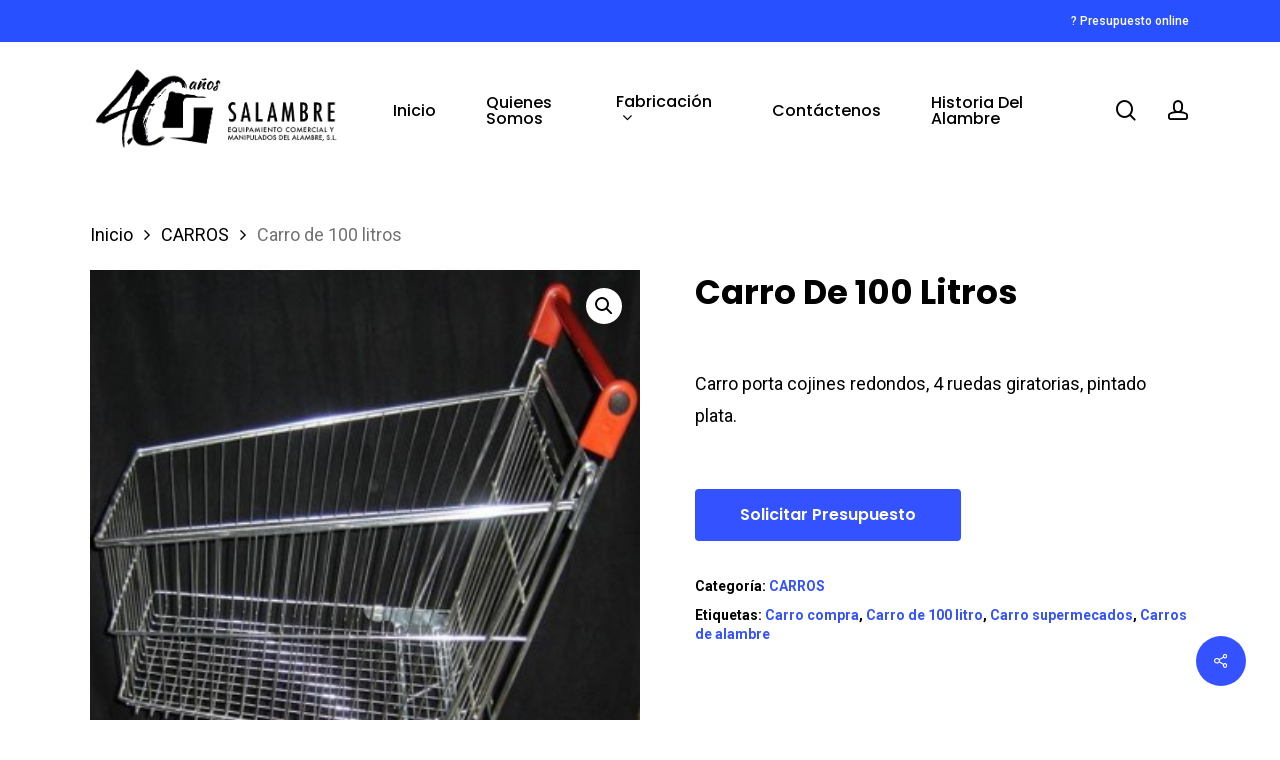

--- FILE ---
content_type: text/html; charset=UTF-8
request_url: https://salambre.com/producto/carro-de-100-litro
body_size: 23686
content:
<!doctype html>
<html lang="es" class="no-js">
<head>
	<meta charset="UTF-8">
	<meta name="viewport" content="width=device-width, initial-scale=1, maximum-scale=1, user-scalable=0" /><title>Carro de 100 litros &#8211; Salambre</title>
<meta name='robots' content='max-image-preview:large' />
<link rel='dns-prefetch' href='//www.googletagmanager.com' />
<link rel='dns-prefetch' href='//fonts.googleapis.com' />
<link rel="alternate" type="application/rss+xml" title="Salambre &raquo; Feed" href="https://salambre.com/feed" />
<link rel="alternate" type="application/rss+xml" title="Salambre &raquo; Feed de los comentarios" href="https://salambre.com/comments/feed" />
<link rel="alternate" type="application/rss+xml" title="Salambre &raquo; Comentario Carro de 100 litros del feed" href="https://salambre.com/producto/carro-de-100-litro/feed" />
<link rel="alternate" title="oEmbed (JSON)" type="application/json+oembed" href="https://salambre.com/wp-json/oembed/1.0/embed?url=https%3A%2F%2Fsalambre.com%2Fproducto%2Fcarro-de-100-litro" />
<link rel="alternate" title="oEmbed (XML)" type="text/xml+oembed" href="https://salambre.com/wp-json/oembed/1.0/embed?url=https%3A%2F%2Fsalambre.com%2Fproducto%2Fcarro-de-100-litro&#038;format=xml" />
<style id='wp-img-auto-sizes-contain-inline-css' type='text/css'>
img:is([sizes=auto i],[sizes^="auto," i]){contain-intrinsic-size:3000px 1500px}
/*# sourceURL=wp-img-auto-sizes-contain-inline-css */
</style>
<style id='wp-emoji-styles-inline-css' type='text/css'>

	img.wp-smiley, img.emoji {
		display: inline !important;
		border: none !important;
		box-shadow: none !important;
		height: 1em !important;
		width: 1em !important;
		margin: 0 0.07em !important;
		vertical-align: -0.1em !important;
		background: none !important;
		padding: 0 !important;
	}
/*# sourceURL=wp-emoji-styles-inline-css */
</style>
<style id='wp-block-library-inline-css' type='text/css'>
:root{--wp-block-synced-color:#7a00df;--wp-block-synced-color--rgb:122,0,223;--wp-bound-block-color:var(--wp-block-synced-color);--wp-editor-canvas-background:#ddd;--wp-admin-theme-color:#007cba;--wp-admin-theme-color--rgb:0,124,186;--wp-admin-theme-color-darker-10:#006ba1;--wp-admin-theme-color-darker-10--rgb:0,107,160.5;--wp-admin-theme-color-darker-20:#005a87;--wp-admin-theme-color-darker-20--rgb:0,90,135;--wp-admin-border-width-focus:2px}@media (min-resolution:192dpi){:root{--wp-admin-border-width-focus:1.5px}}.wp-element-button{cursor:pointer}:root .has-very-light-gray-background-color{background-color:#eee}:root .has-very-dark-gray-background-color{background-color:#313131}:root .has-very-light-gray-color{color:#eee}:root .has-very-dark-gray-color{color:#313131}:root .has-vivid-green-cyan-to-vivid-cyan-blue-gradient-background{background:linear-gradient(135deg,#00d084,#0693e3)}:root .has-purple-crush-gradient-background{background:linear-gradient(135deg,#34e2e4,#4721fb 50%,#ab1dfe)}:root .has-hazy-dawn-gradient-background{background:linear-gradient(135deg,#faaca8,#dad0ec)}:root .has-subdued-olive-gradient-background{background:linear-gradient(135deg,#fafae1,#67a671)}:root .has-atomic-cream-gradient-background{background:linear-gradient(135deg,#fdd79a,#004a59)}:root .has-nightshade-gradient-background{background:linear-gradient(135deg,#330968,#31cdcf)}:root .has-midnight-gradient-background{background:linear-gradient(135deg,#020381,#2874fc)}:root{--wp--preset--font-size--normal:16px;--wp--preset--font-size--huge:42px}.has-regular-font-size{font-size:1em}.has-larger-font-size{font-size:2.625em}.has-normal-font-size{font-size:var(--wp--preset--font-size--normal)}.has-huge-font-size{font-size:var(--wp--preset--font-size--huge)}.has-text-align-center{text-align:center}.has-text-align-left{text-align:left}.has-text-align-right{text-align:right}.has-fit-text{white-space:nowrap!important}#end-resizable-editor-section{display:none}.aligncenter{clear:both}.items-justified-left{justify-content:flex-start}.items-justified-center{justify-content:center}.items-justified-right{justify-content:flex-end}.items-justified-space-between{justify-content:space-between}.screen-reader-text{border:0;clip-path:inset(50%);height:1px;margin:-1px;overflow:hidden;padding:0;position:absolute;width:1px;word-wrap:normal!important}.screen-reader-text:focus{background-color:#ddd;clip-path:none;color:#444;display:block;font-size:1em;height:auto;left:5px;line-height:normal;padding:15px 23px 14px;text-decoration:none;top:5px;width:auto;z-index:100000}html :where(.has-border-color){border-style:solid}html :where([style*=border-top-color]){border-top-style:solid}html :where([style*=border-right-color]){border-right-style:solid}html :where([style*=border-bottom-color]){border-bottom-style:solid}html :where([style*=border-left-color]){border-left-style:solid}html :where([style*=border-width]){border-style:solid}html :where([style*=border-top-width]){border-top-style:solid}html :where([style*=border-right-width]){border-right-style:solid}html :where([style*=border-bottom-width]){border-bottom-style:solid}html :where([style*=border-left-width]){border-left-style:solid}html :where(img[class*=wp-image-]){height:auto;max-width:100%}:where(figure){margin:0 0 1em}html :where(.is-position-sticky){--wp-admin--admin-bar--position-offset:var(--wp-admin--admin-bar--height,0px)}@media screen and (max-width:600px){html :where(.is-position-sticky){--wp-admin--admin-bar--position-offset:0px}}

/*# sourceURL=wp-block-library-inline-css */
</style><style id='wp-block-gallery-inline-css' type='text/css'>
.blocks-gallery-grid:not(.has-nested-images),.wp-block-gallery:not(.has-nested-images){display:flex;flex-wrap:wrap;list-style-type:none;margin:0;padding:0}.blocks-gallery-grid:not(.has-nested-images) .blocks-gallery-image,.blocks-gallery-grid:not(.has-nested-images) .blocks-gallery-item,.wp-block-gallery:not(.has-nested-images) .blocks-gallery-image,.wp-block-gallery:not(.has-nested-images) .blocks-gallery-item{display:flex;flex-direction:column;flex-grow:1;justify-content:center;margin:0 1em 1em 0;position:relative;width:calc(50% - 1em)}.blocks-gallery-grid:not(.has-nested-images) .blocks-gallery-image:nth-of-type(2n),.blocks-gallery-grid:not(.has-nested-images) .blocks-gallery-item:nth-of-type(2n),.wp-block-gallery:not(.has-nested-images) .blocks-gallery-image:nth-of-type(2n),.wp-block-gallery:not(.has-nested-images) .blocks-gallery-item:nth-of-type(2n){margin-right:0}.blocks-gallery-grid:not(.has-nested-images) .blocks-gallery-image figure,.blocks-gallery-grid:not(.has-nested-images) .blocks-gallery-item figure,.wp-block-gallery:not(.has-nested-images) .blocks-gallery-image figure,.wp-block-gallery:not(.has-nested-images) .blocks-gallery-item figure{align-items:flex-end;display:flex;height:100%;justify-content:flex-start;margin:0}.blocks-gallery-grid:not(.has-nested-images) .blocks-gallery-image img,.blocks-gallery-grid:not(.has-nested-images) .blocks-gallery-item img,.wp-block-gallery:not(.has-nested-images) .blocks-gallery-image img,.wp-block-gallery:not(.has-nested-images) .blocks-gallery-item img{display:block;height:auto;max-width:100%;width:auto}.blocks-gallery-grid:not(.has-nested-images) .blocks-gallery-image figcaption,.blocks-gallery-grid:not(.has-nested-images) .blocks-gallery-item figcaption,.wp-block-gallery:not(.has-nested-images) .blocks-gallery-image figcaption,.wp-block-gallery:not(.has-nested-images) .blocks-gallery-item figcaption{background:linear-gradient(0deg,#000000b3,#0000004d 70%,#0000);bottom:0;box-sizing:border-box;color:#fff;font-size:.8em;margin:0;max-height:100%;overflow:auto;padding:3em .77em .7em;position:absolute;text-align:center;width:100%;z-index:2}.blocks-gallery-grid:not(.has-nested-images) .blocks-gallery-image figcaption img,.blocks-gallery-grid:not(.has-nested-images) .blocks-gallery-item figcaption img,.wp-block-gallery:not(.has-nested-images) .blocks-gallery-image figcaption img,.wp-block-gallery:not(.has-nested-images) .blocks-gallery-item figcaption img{display:inline}.blocks-gallery-grid:not(.has-nested-images) figcaption,.wp-block-gallery:not(.has-nested-images) figcaption{flex-grow:1}.blocks-gallery-grid:not(.has-nested-images).is-cropped .blocks-gallery-image a,.blocks-gallery-grid:not(.has-nested-images).is-cropped .blocks-gallery-image img,.blocks-gallery-grid:not(.has-nested-images).is-cropped .blocks-gallery-item a,.blocks-gallery-grid:not(.has-nested-images).is-cropped .blocks-gallery-item img,.wp-block-gallery:not(.has-nested-images).is-cropped .blocks-gallery-image a,.wp-block-gallery:not(.has-nested-images).is-cropped .blocks-gallery-image img,.wp-block-gallery:not(.has-nested-images).is-cropped .blocks-gallery-item a,.wp-block-gallery:not(.has-nested-images).is-cropped .blocks-gallery-item img{flex:1;height:100%;object-fit:cover;width:100%}.blocks-gallery-grid:not(.has-nested-images).columns-1 .blocks-gallery-image,.blocks-gallery-grid:not(.has-nested-images).columns-1 .blocks-gallery-item,.wp-block-gallery:not(.has-nested-images).columns-1 .blocks-gallery-image,.wp-block-gallery:not(.has-nested-images).columns-1 .blocks-gallery-item{margin-right:0;width:100%}@media (min-width:600px){.blocks-gallery-grid:not(.has-nested-images).columns-3 .blocks-gallery-image,.blocks-gallery-grid:not(.has-nested-images).columns-3 .blocks-gallery-item,.wp-block-gallery:not(.has-nested-images).columns-3 .blocks-gallery-image,.wp-block-gallery:not(.has-nested-images).columns-3 .blocks-gallery-item{margin-right:1em;width:calc(33.33333% - .66667em)}.blocks-gallery-grid:not(.has-nested-images).columns-4 .blocks-gallery-image,.blocks-gallery-grid:not(.has-nested-images).columns-4 .blocks-gallery-item,.wp-block-gallery:not(.has-nested-images).columns-4 .blocks-gallery-image,.wp-block-gallery:not(.has-nested-images).columns-4 .blocks-gallery-item{margin-right:1em;width:calc(25% - .75em)}.blocks-gallery-grid:not(.has-nested-images).columns-5 .blocks-gallery-image,.blocks-gallery-grid:not(.has-nested-images).columns-5 .blocks-gallery-item,.wp-block-gallery:not(.has-nested-images).columns-5 .blocks-gallery-image,.wp-block-gallery:not(.has-nested-images).columns-5 .blocks-gallery-item{margin-right:1em;width:calc(20% - .8em)}.blocks-gallery-grid:not(.has-nested-images).columns-6 .blocks-gallery-image,.blocks-gallery-grid:not(.has-nested-images).columns-6 .blocks-gallery-item,.wp-block-gallery:not(.has-nested-images).columns-6 .blocks-gallery-image,.wp-block-gallery:not(.has-nested-images).columns-6 .blocks-gallery-item{margin-right:1em;width:calc(16.66667% - .83333em)}.blocks-gallery-grid:not(.has-nested-images).columns-7 .blocks-gallery-image,.blocks-gallery-grid:not(.has-nested-images).columns-7 .blocks-gallery-item,.wp-block-gallery:not(.has-nested-images).columns-7 .blocks-gallery-image,.wp-block-gallery:not(.has-nested-images).columns-7 .blocks-gallery-item{margin-right:1em;width:calc(14.28571% - .85714em)}.blocks-gallery-grid:not(.has-nested-images).columns-8 .blocks-gallery-image,.blocks-gallery-grid:not(.has-nested-images).columns-8 .blocks-gallery-item,.wp-block-gallery:not(.has-nested-images).columns-8 .blocks-gallery-image,.wp-block-gallery:not(.has-nested-images).columns-8 .blocks-gallery-item{margin-right:1em;width:calc(12.5% - .875em)}.blocks-gallery-grid:not(.has-nested-images).columns-1 .blocks-gallery-image:nth-of-type(1n),.blocks-gallery-grid:not(.has-nested-images).columns-1 .blocks-gallery-item:nth-of-type(1n),.blocks-gallery-grid:not(.has-nested-images).columns-2 .blocks-gallery-image:nth-of-type(2n),.blocks-gallery-grid:not(.has-nested-images).columns-2 .blocks-gallery-item:nth-of-type(2n),.blocks-gallery-grid:not(.has-nested-images).columns-3 .blocks-gallery-image:nth-of-type(3n),.blocks-gallery-grid:not(.has-nested-images).columns-3 .blocks-gallery-item:nth-of-type(3n),.blocks-gallery-grid:not(.has-nested-images).columns-4 .blocks-gallery-image:nth-of-type(4n),.blocks-gallery-grid:not(.has-nested-images).columns-4 .blocks-gallery-item:nth-of-type(4n),.blocks-gallery-grid:not(.has-nested-images).columns-5 .blocks-gallery-image:nth-of-type(5n),.blocks-gallery-grid:not(.has-nested-images).columns-5 .blocks-gallery-item:nth-of-type(5n),.blocks-gallery-grid:not(.has-nested-images).columns-6 .blocks-gallery-image:nth-of-type(6n),.blocks-gallery-grid:not(.has-nested-images).columns-6 .blocks-gallery-item:nth-of-type(6n),.blocks-gallery-grid:not(.has-nested-images).columns-7 .blocks-gallery-image:nth-of-type(7n),.blocks-gallery-grid:not(.has-nested-images).columns-7 .blocks-gallery-item:nth-of-type(7n),.blocks-gallery-grid:not(.has-nested-images).columns-8 .blocks-gallery-image:nth-of-type(8n),.blocks-gallery-grid:not(.has-nested-images).columns-8 .blocks-gallery-item:nth-of-type(8n),.wp-block-gallery:not(.has-nested-images).columns-1 .blocks-gallery-image:nth-of-type(1n),.wp-block-gallery:not(.has-nested-images).columns-1 .blocks-gallery-item:nth-of-type(1n),.wp-block-gallery:not(.has-nested-images).columns-2 .blocks-gallery-image:nth-of-type(2n),.wp-block-gallery:not(.has-nested-images).columns-2 .blocks-gallery-item:nth-of-type(2n),.wp-block-gallery:not(.has-nested-images).columns-3 .blocks-gallery-image:nth-of-type(3n),.wp-block-gallery:not(.has-nested-images).columns-3 .blocks-gallery-item:nth-of-type(3n),.wp-block-gallery:not(.has-nested-images).columns-4 .blocks-gallery-image:nth-of-type(4n),.wp-block-gallery:not(.has-nested-images).columns-4 .blocks-gallery-item:nth-of-type(4n),.wp-block-gallery:not(.has-nested-images).columns-5 .blocks-gallery-image:nth-of-type(5n),.wp-block-gallery:not(.has-nested-images).columns-5 .blocks-gallery-item:nth-of-type(5n),.wp-block-gallery:not(.has-nested-images).columns-6 .blocks-gallery-image:nth-of-type(6n),.wp-block-gallery:not(.has-nested-images).columns-6 .blocks-gallery-item:nth-of-type(6n),.wp-block-gallery:not(.has-nested-images).columns-7 .blocks-gallery-image:nth-of-type(7n),.wp-block-gallery:not(.has-nested-images).columns-7 .blocks-gallery-item:nth-of-type(7n),.wp-block-gallery:not(.has-nested-images).columns-8 .blocks-gallery-image:nth-of-type(8n),.wp-block-gallery:not(.has-nested-images).columns-8 .blocks-gallery-item:nth-of-type(8n){margin-right:0}}.blocks-gallery-grid:not(.has-nested-images) .blocks-gallery-image:last-child,.blocks-gallery-grid:not(.has-nested-images) .blocks-gallery-item:last-child,.wp-block-gallery:not(.has-nested-images) .blocks-gallery-image:last-child,.wp-block-gallery:not(.has-nested-images) .blocks-gallery-item:last-child{margin-right:0}.blocks-gallery-grid:not(.has-nested-images).alignleft,.blocks-gallery-grid:not(.has-nested-images).alignright,.wp-block-gallery:not(.has-nested-images).alignleft,.wp-block-gallery:not(.has-nested-images).alignright{max-width:420px;width:100%}.blocks-gallery-grid:not(.has-nested-images).aligncenter .blocks-gallery-item figure,.wp-block-gallery:not(.has-nested-images).aligncenter .blocks-gallery-item figure{justify-content:center}.wp-block-gallery:not(.is-cropped) .blocks-gallery-item{align-self:flex-start}figure.wp-block-gallery.has-nested-images{align-items:normal}.wp-block-gallery.has-nested-images figure.wp-block-image:not(#individual-image){margin:0;width:calc(50% - var(--wp--style--unstable-gallery-gap, 16px)/2)}.wp-block-gallery.has-nested-images figure.wp-block-image{box-sizing:border-box;display:flex;flex-direction:column;flex-grow:1;justify-content:center;max-width:100%;position:relative}.wp-block-gallery.has-nested-images figure.wp-block-image>a,.wp-block-gallery.has-nested-images figure.wp-block-image>div{flex-direction:column;flex-grow:1;margin:0}.wp-block-gallery.has-nested-images figure.wp-block-image img{display:block;height:auto;max-width:100%!important;width:auto}.wp-block-gallery.has-nested-images figure.wp-block-image figcaption,.wp-block-gallery.has-nested-images figure.wp-block-image:has(figcaption):before{bottom:0;left:0;max-height:100%;position:absolute;right:0}.wp-block-gallery.has-nested-images figure.wp-block-image:has(figcaption):before{backdrop-filter:blur(3px);content:"";height:100%;-webkit-mask-image:linear-gradient(0deg,#000 20%,#0000);mask-image:linear-gradient(0deg,#000 20%,#0000);max-height:40%;pointer-events:none}.wp-block-gallery.has-nested-images figure.wp-block-image figcaption{box-sizing:border-box;color:#fff;font-size:13px;margin:0;overflow:auto;padding:1em;text-align:center;text-shadow:0 0 1.5px #000}.wp-block-gallery.has-nested-images figure.wp-block-image figcaption::-webkit-scrollbar{height:12px;width:12px}.wp-block-gallery.has-nested-images figure.wp-block-image figcaption::-webkit-scrollbar-track{background-color:initial}.wp-block-gallery.has-nested-images figure.wp-block-image figcaption::-webkit-scrollbar-thumb{background-clip:padding-box;background-color:initial;border:3px solid #0000;border-radius:8px}.wp-block-gallery.has-nested-images figure.wp-block-image figcaption:focus-within::-webkit-scrollbar-thumb,.wp-block-gallery.has-nested-images figure.wp-block-image figcaption:focus::-webkit-scrollbar-thumb,.wp-block-gallery.has-nested-images figure.wp-block-image figcaption:hover::-webkit-scrollbar-thumb{background-color:#fffc}.wp-block-gallery.has-nested-images figure.wp-block-image figcaption{scrollbar-color:#0000 #0000;scrollbar-gutter:stable both-edges;scrollbar-width:thin}.wp-block-gallery.has-nested-images figure.wp-block-image figcaption:focus,.wp-block-gallery.has-nested-images figure.wp-block-image figcaption:focus-within,.wp-block-gallery.has-nested-images figure.wp-block-image figcaption:hover{scrollbar-color:#fffc #0000}.wp-block-gallery.has-nested-images figure.wp-block-image figcaption{will-change:transform}@media (hover:none){.wp-block-gallery.has-nested-images figure.wp-block-image figcaption{scrollbar-color:#fffc #0000}}.wp-block-gallery.has-nested-images figure.wp-block-image figcaption{background:linear-gradient(0deg,#0006,#0000)}.wp-block-gallery.has-nested-images figure.wp-block-image figcaption img{display:inline}.wp-block-gallery.has-nested-images figure.wp-block-image figcaption a{color:inherit}.wp-block-gallery.has-nested-images figure.wp-block-image.has-custom-border img{box-sizing:border-box}.wp-block-gallery.has-nested-images figure.wp-block-image.has-custom-border>a,.wp-block-gallery.has-nested-images figure.wp-block-image.has-custom-border>div,.wp-block-gallery.has-nested-images figure.wp-block-image.is-style-rounded>a,.wp-block-gallery.has-nested-images figure.wp-block-image.is-style-rounded>div{flex:1 1 auto}.wp-block-gallery.has-nested-images figure.wp-block-image.has-custom-border figcaption,.wp-block-gallery.has-nested-images figure.wp-block-image.is-style-rounded figcaption{background:none;color:inherit;flex:initial;margin:0;padding:10px 10px 9px;position:relative;text-shadow:none}.wp-block-gallery.has-nested-images figure.wp-block-image.has-custom-border:before,.wp-block-gallery.has-nested-images figure.wp-block-image.is-style-rounded:before{content:none}.wp-block-gallery.has-nested-images figcaption{flex-basis:100%;flex-grow:1;text-align:center}.wp-block-gallery.has-nested-images:not(.is-cropped) figure.wp-block-image:not(#individual-image){margin-bottom:auto;margin-top:0}.wp-block-gallery.has-nested-images.is-cropped figure.wp-block-image:not(#individual-image){align-self:inherit}.wp-block-gallery.has-nested-images.is-cropped figure.wp-block-image:not(#individual-image)>a,.wp-block-gallery.has-nested-images.is-cropped figure.wp-block-image:not(#individual-image)>div:not(.components-drop-zone){display:flex}.wp-block-gallery.has-nested-images.is-cropped figure.wp-block-image:not(#individual-image) a,.wp-block-gallery.has-nested-images.is-cropped figure.wp-block-image:not(#individual-image) img{flex:1 0 0%;height:100%;object-fit:cover;width:100%}.wp-block-gallery.has-nested-images.columns-1 figure.wp-block-image:not(#individual-image){width:100%}@media (min-width:600px){.wp-block-gallery.has-nested-images.columns-3 figure.wp-block-image:not(#individual-image){width:calc(33.33333% - var(--wp--style--unstable-gallery-gap, 16px)*.66667)}.wp-block-gallery.has-nested-images.columns-4 figure.wp-block-image:not(#individual-image){width:calc(25% - var(--wp--style--unstable-gallery-gap, 16px)*.75)}.wp-block-gallery.has-nested-images.columns-5 figure.wp-block-image:not(#individual-image){width:calc(20% - var(--wp--style--unstable-gallery-gap, 16px)*.8)}.wp-block-gallery.has-nested-images.columns-6 figure.wp-block-image:not(#individual-image){width:calc(16.66667% - var(--wp--style--unstable-gallery-gap, 16px)*.83333)}.wp-block-gallery.has-nested-images.columns-7 figure.wp-block-image:not(#individual-image){width:calc(14.28571% - var(--wp--style--unstable-gallery-gap, 16px)*.85714)}.wp-block-gallery.has-nested-images.columns-8 figure.wp-block-image:not(#individual-image){width:calc(12.5% - var(--wp--style--unstable-gallery-gap, 16px)*.875)}.wp-block-gallery.has-nested-images.columns-default figure.wp-block-image:not(#individual-image){width:calc(33.33% - var(--wp--style--unstable-gallery-gap, 16px)*.66667)}.wp-block-gallery.has-nested-images.columns-default figure.wp-block-image:not(#individual-image):first-child:nth-last-child(2),.wp-block-gallery.has-nested-images.columns-default figure.wp-block-image:not(#individual-image):first-child:nth-last-child(2)~figure.wp-block-image:not(#individual-image){width:calc(50% - var(--wp--style--unstable-gallery-gap, 16px)*.5)}.wp-block-gallery.has-nested-images.columns-default figure.wp-block-image:not(#individual-image):first-child:last-child{width:100%}}.wp-block-gallery.has-nested-images.alignleft,.wp-block-gallery.has-nested-images.alignright{max-width:420px;width:100%}.wp-block-gallery.has-nested-images.aligncenter{justify-content:center}
/*# sourceURL=https://salambre.com/wp-includes/blocks/gallery/style.min.css */
</style>
<style id='wp-block-image-inline-css' type='text/css'>
.wp-block-image>a,.wp-block-image>figure>a{display:inline-block}.wp-block-image img{box-sizing:border-box;height:auto;max-width:100%;vertical-align:bottom}@media not (prefers-reduced-motion){.wp-block-image img.hide{visibility:hidden}.wp-block-image img.show{animation:show-content-image .4s}}.wp-block-image[style*=border-radius] img,.wp-block-image[style*=border-radius]>a{border-radius:inherit}.wp-block-image.has-custom-border img{box-sizing:border-box}.wp-block-image.aligncenter{text-align:center}.wp-block-image.alignfull>a,.wp-block-image.alignwide>a{width:100%}.wp-block-image.alignfull img,.wp-block-image.alignwide img{height:auto;width:100%}.wp-block-image .aligncenter,.wp-block-image .alignleft,.wp-block-image .alignright,.wp-block-image.aligncenter,.wp-block-image.alignleft,.wp-block-image.alignright{display:table}.wp-block-image .aligncenter>figcaption,.wp-block-image .alignleft>figcaption,.wp-block-image .alignright>figcaption,.wp-block-image.aligncenter>figcaption,.wp-block-image.alignleft>figcaption,.wp-block-image.alignright>figcaption{caption-side:bottom;display:table-caption}.wp-block-image .alignleft{float:left;margin:.5em 1em .5em 0}.wp-block-image .alignright{float:right;margin:.5em 0 .5em 1em}.wp-block-image .aligncenter{margin-left:auto;margin-right:auto}.wp-block-image :where(figcaption){margin-bottom:1em;margin-top:.5em}.wp-block-image.is-style-circle-mask img{border-radius:9999px}@supports ((-webkit-mask-image:none) or (mask-image:none)) or (-webkit-mask-image:none){.wp-block-image.is-style-circle-mask img{border-radius:0;-webkit-mask-image:url('data:image/svg+xml;utf8,<svg viewBox="0 0 100 100" xmlns="http://www.w3.org/2000/svg"><circle cx="50" cy="50" r="50"/></svg>');mask-image:url('data:image/svg+xml;utf8,<svg viewBox="0 0 100 100" xmlns="http://www.w3.org/2000/svg"><circle cx="50" cy="50" r="50"/></svg>');mask-mode:alpha;-webkit-mask-position:center;mask-position:center;-webkit-mask-repeat:no-repeat;mask-repeat:no-repeat;-webkit-mask-size:contain;mask-size:contain}}:root :where(.wp-block-image.is-style-rounded img,.wp-block-image .is-style-rounded img){border-radius:9999px}.wp-block-image figure{margin:0}.wp-lightbox-container{display:flex;flex-direction:column;position:relative}.wp-lightbox-container img{cursor:zoom-in}.wp-lightbox-container img:hover+button{opacity:1}.wp-lightbox-container button{align-items:center;backdrop-filter:blur(16px) saturate(180%);background-color:#5a5a5a40;border:none;border-radius:4px;cursor:zoom-in;display:flex;height:20px;justify-content:center;opacity:0;padding:0;position:absolute;right:16px;text-align:center;top:16px;width:20px;z-index:100}@media not (prefers-reduced-motion){.wp-lightbox-container button{transition:opacity .2s ease}}.wp-lightbox-container button:focus-visible{outline:3px auto #5a5a5a40;outline:3px auto -webkit-focus-ring-color;outline-offset:3px}.wp-lightbox-container button:hover{cursor:pointer;opacity:1}.wp-lightbox-container button:focus{opacity:1}.wp-lightbox-container button:focus,.wp-lightbox-container button:hover,.wp-lightbox-container button:not(:hover):not(:active):not(.has-background){background-color:#5a5a5a40;border:none}.wp-lightbox-overlay{box-sizing:border-box;cursor:zoom-out;height:100vh;left:0;overflow:hidden;position:fixed;top:0;visibility:hidden;width:100%;z-index:100000}.wp-lightbox-overlay .close-button{align-items:center;cursor:pointer;display:flex;justify-content:center;min-height:40px;min-width:40px;padding:0;position:absolute;right:calc(env(safe-area-inset-right) + 16px);top:calc(env(safe-area-inset-top) + 16px);z-index:5000000}.wp-lightbox-overlay .close-button:focus,.wp-lightbox-overlay .close-button:hover,.wp-lightbox-overlay .close-button:not(:hover):not(:active):not(.has-background){background:none;border:none}.wp-lightbox-overlay .lightbox-image-container{height:var(--wp--lightbox-container-height);left:50%;overflow:hidden;position:absolute;top:50%;transform:translate(-50%,-50%);transform-origin:top left;width:var(--wp--lightbox-container-width);z-index:9999999999}.wp-lightbox-overlay .wp-block-image{align-items:center;box-sizing:border-box;display:flex;height:100%;justify-content:center;margin:0;position:relative;transform-origin:0 0;width:100%;z-index:3000000}.wp-lightbox-overlay .wp-block-image img{height:var(--wp--lightbox-image-height);min-height:var(--wp--lightbox-image-height);min-width:var(--wp--lightbox-image-width);width:var(--wp--lightbox-image-width)}.wp-lightbox-overlay .wp-block-image figcaption{display:none}.wp-lightbox-overlay button{background:none;border:none}.wp-lightbox-overlay .scrim{background-color:#fff;height:100%;opacity:.9;position:absolute;width:100%;z-index:2000000}.wp-lightbox-overlay.active{visibility:visible}@media not (prefers-reduced-motion){.wp-lightbox-overlay.active{animation:turn-on-visibility .25s both}.wp-lightbox-overlay.active img{animation:turn-on-visibility .35s both}.wp-lightbox-overlay.show-closing-animation:not(.active){animation:turn-off-visibility .35s both}.wp-lightbox-overlay.show-closing-animation:not(.active) img{animation:turn-off-visibility .25s both}.wp-lightbox-overlay.zoom.active{animation:none;opacity:1;visibility:visible}.wp-lightbox-overlay.zoom.active .lightbox-image-container{animation:lightbox-zoom-in .4s}.wp-lightbox-overlay.zoom.active .lightbox-image-container img{animation:none}.wp-lightbox-overlay.zoom.active .scrim{animation:turn-on-visibility .4s forwards}.wp-lightbox-overlay.zoom.show-closing-animation:not(.active){animation:none}.wp-lightbox-overlay.zoom.show-closing-animation:not(.active) .lightbox-image-container{animation:lightbox-zoom-out .4s}.wp-lightbox-overlay.zoom.show-closing-animation:not(.active) .lightbox-image-container img{animation:none}.wp-lightbox-overlay.zoom.show-closing-animation:not(.active) .scrim{animation:turn-off-visibility .4s forwards}}@keyframes show-content-image{0%{visibility:hidden}99%{visibility:hidden}to{visibility:visible}}@keyframes turn-on-visibility{0%{opacity:0}to{opacity:1}}@keyframes turn-off-visibility{0%{opacity:1;visibility:visible}99%{opacity:0;visibility:visible}to{opacity:0;visibility:hidden}}@keyframes lightbox-zoom-in{0%{transform:translate(calc((-100vw + var(--wp--lightbox-scrollbar-width))/2 + var(--wp--lightbox-initial-left-position)),calc(-50vh + var(--wp--lightbox-initial-top-position))) scale(var(--wp--lightbox-scale))}to{transform:translate(-50%,-50%) scale(1)}}@keyframes lightbox-zoom-out{0%{transform:translate(-50%,-50%) scale(1);visibility:visible}99%{visibility:visible}to{transform:translate(calc((-100vw + var(--wp--lightbox-scrollbar-width))/2 + var(--wp--lightbox-initial-left-position)),calc(-50vh + var(--wp--lightbox-initial-top-position))) scale(var(--wp--lightbox-scale));visibility:hidden}}
/*# sourceURL=https://salambre.com/wp-includes/blocks/image/style.min.css */
</style>
<style id='wp-block-columns-inline-css' type='text/css'>
.wp-block-columns{box-sizing:border-box;display:flex;flex-wrap:wrap!important}@media (min-width:782px){.wp-block-columns{flex-wrap:nowrap!important}}.wp-block-columns{align-items:normal!important}.wp-block-columns.are-vertically-aligned-top{align-items:flex-start}.wp-block-columns.are-vertically-aligned-center{align-items:center}.wp-block-columns.are-vertically-aligned-bottom{align-items:flex-end}@media (max-width:781px){.wp-block-columns:not(.is-not-stacked-on-mobile)>.wp-block-column{flex-basis:100%!important}}@media (min-width:782px){.wp-block-columns:not(.is-not-stacked-on-mobile)>.wp-block-column{flex-basis:0;flex-grow:1}.wp-block-columns:not(.is-not-stacked-on-mobile)>.wp-block-column[style*=flex-basis]{flex-grow:0}}.wp-block-columns.is-not-stacked-on-mobile{flex-wrap:nowrap!important}.wp-block-columns.is-not-stacked-on-mobile>.wp-block-column{flex-basis:0;flex-grow:1}.wp-block-columns.is-not-stacked-on-mobile>.wp-block-column[style*=flex-basis]{flex-grow:0}:where(.wp-block-columns){margin-bottom:1.75em}:where(.wp-block-columns.has-background){padding:1.25em 2.375em}.wp-block-column{flex-grow:1;min-width:0;overflow-wrap:break-word;word-break:break-word}.wp-block-column.is-vertically-aligned-top{align-self:flex-start}.wp-block-column.is-vertically-aligned-center{align-self:center}.wp-block-column.is-vertically-aligned-bottom{align-self:flex-end}.wp-block-column.is-vertically-aligned-stretch{align-self:stretch}.wp-block-column.is-vertically-aligned-bottom,.wp-block-column.is-vertically-aligned-center,.wp-block-column.is-vertically-aligned-top{width:100%}
/*# sourceURL=https://salambre.com/wp-includes/blocks/columns/style.min.css */
</style>
<style id='wp-block-group-inline-css' type='text/css'>
.wp-block-group{box-sizing:border-box}:where(.wp-block-group.wp-block-group-is-layout-constrained){position:relative}
/*# sourceURL=https://salambre.com/wp-includes/blocks/group/style.min.css */
</style>
<link rel='stylesheet' id='wc-blocks-style-css' href='https://salambre.com/wp-content/plugins/woocommerce/assets/client/blocks/wc-blocks.css?ver=wc-10.2.2' type='text/css' media='all' />
<style id='global-styles-inline-css' type='text/css'>
:root{--wp--preset--aspect-ratio--square: 1;--wp--preset--aspect-ratio--4-3: 4/3;--wp--preset--aspect-ratio--3-4: 3/4;--wp--preset--aspect-ratio--3-2: 3/2;--wp--preset--aspect-ratio--2-3: 2/3;--wp--preset--aspect-ratio--16-9: 16/9;--wp--preset--aspect-ratio--9-16: 9/16;--wp--preset--color--black: #000000;--wp--preset--color--cyan-bluish-gray: #abb8c3;--wp--preset--color--white: #ffffff;--wp--preset--color--pale-pink: #f78da7;--wp--preset--color--vivid-red: #cf2e2e;--wp--preset--color--luminous-vivid-orange: #ff6900;--wp--preset--color--luminous-vivid-amber: #fcb900;--wp--preset--color--light-green-cyan: #7bdcb5;--wp--preset--color--vivid-green-cyan: #00d084;--wp--preset--color--pale-cyan-blue: #8ed1fc;--wp--preset--color--vivid-cyan-blue: #0693e3;--wp--preset--color--vivid-purple: #9b51e0;--wp--preset--gradient--vivid-cyan-blue-to-vivid-purple: linear-gradient(135deg,rgb(6,147,227) 0%,rgb(155,81,224) 100%);--wp--preset--gradient--light-green-cyan-to-vivid-green-cyan: linear-gradient(135deg,rgb(122,220,180) 0%,rgb(0,208,130) 100%);--wp--preset--gradient--luminous-vivid-amber-to-luminous-vivid-orange: linear-gradient(135deg,rgb(252,185,0) 0%,rgb(255,105,0) 100%);--wp--preset--gradient--luminous-vivid-orange-to-vivid-red: linear-gradient(135deg,rgb(255,105,0) 0%,rgb(207,46,46) 100%);--wp--preset--gradient--very-light-gray-to-cyan-bluish-gray: linear-gradient(135deg,rgb(238,238,238) 0%,rgb(169,184,195) 100%);--wp--preset--gradient--cool-to-warm-spectrum: linear-gradient(135deg,rgb(74,234,220) 0%,rgb(151,120,209) 20%,rgb(207,42,186) 40%,rgb(238,44,130) 60%,rgb(251,105,98) 80%,rgb(254,248,76) 100%);--wp--preset--gradient--blush-light-purple: linear-gradient(135deg,rgb(255,206,236) 0%,rgb(152,150,240) 100%);--wp--preset--gradient--blush-bordeaux: linear-gradient(135deg,rgb(254,205,165) 0%,rgb(254,45,45) 50%,rgb(107,0,62) 100%);--wp--preset--gradient--luminous-dusk: linear-gradient(135deg,rgb(255,203,112) 0%,rgb(199,81,192) 50%,rgb(65,88,208) 100%);--wp--preset--gradient--pale-ocean: linear-gradient(135deg,rgb(255,245,203) 0%,rgb(182,227,212) 50%,rgb(51,167,181) 100%);--wp--preset--gradient--electric-grass: linear-gradient(135deg,rgb(202,248,128) 0%,rgb(113,206,126) 100%);--wp--preset--gradient--midnight: linear-gradient(135deg,rgb(2,3,129) 0%,rgb(40,116,252) 100%);--wp--preset--font-size--small: 13px;--wp--preset--font-size--medium: 20px;--wp--preset--font-size--large: 36px;--wp--preset--font-size--x-large: 42px;--wp--preset--spacing--20: 0.44rem;--wp--preset--spacing--30: 0.67rem;--wp--preset--spacing--40: 1rem;--wp--preset--spacing--50: 1.5rem;--wp--preset--spacing--60: 2.25rem;--wp--preset--spacing--70: 3.38rem;--wp--preset--spacing--80: 5.06rem;--wp--preset--shadow--natural: 6px 6px 9px rgba(0, 0, 0, 0.2);--wp--preset--shadow--deep: 12px 12px 50px rgba(0, 0, 0, 0.4);--wp--preset--shadow--sharp: 6px 6px 0px rgba(0, 0, 0, 0.2);--wp--preset--shadow--outlined: 6px 6px 0px -3px rgb(255, 255, 255), 6px 6px rgb(0, 0, 0);--wp--preset--shadow--crisp: 6px 6px 0px rgb(0, 0, 0);}:where(.is-layout-flex){gap: 0.5em;}:where(.is-layout-grid){gap: 0.5em;}body .is-layout-flex{display: flex;}.is-layout-flex{flex-wrap: wrap;align-items: center;}.is-layout-flex > :is(*, div){margin: 0;}body .is-layout-grid{display: grid;}.is-layout-grid > :is(*, div){margin: 0;}:where(.wp-block-columns.is-layout-flex){gap: 2em;}:where(.wp-block-columns.is-layout-grid){gap: 2em;}:where(.wp-block-post-template.is-layout-flex){gap: 1.25em;}:where(.wp-block-post-template.is-layout-grid){gap: 1.25em;}.has-black-color{color: var(--wp--preset--color--black) !important;}.has-cyan-bluish-gray-color{color: var(--wp--preset--color--cyan-bluish-gray) !important;}.has-white-color{color: var(--wp--preset--color--white) !important;}.has-pale-pink-color{color: var(--wp--preset--color--pale-pink) !important;}.has-vivid-red-color{color: var(--wp--preset--color--vivid-red) !important;}.has-luminous-vivid-orange-color{color: var(--wp--preset--color--luminous-vivid-orange) !important;}.has-luminous-vivid-amber-color{color: var(--wp--preset--color--luminous-vivid-amber) !important;}.has-light-green-cyan-color{color: var(--wp--preset--color--light-green-cyan) !important;}.has-vivid-green-cyan-color{color: var(--wp--preset--color--vivid-green-cyan) !important;}.has-pale-cyan-blue-color{color: var(--wp--preset--color--pale-cyan-blue) !important;}.has-vivid-cyan-blue-color{color: var(--wp--preset--color--vivid-cyan-blue) !important;}.has-vivid-purple-color{color: var(--wp--preset--color--vivid-purple) !important;}.has-black-background-color{background-color: var(--wp--preset--color--black) !important;}.has-cyan-bluish-gray-background-color{background-color: var(--wp--preset--color--cyan-bluish-gray) !important;}.has-white-background-color{background-color: var(--wp--preset--color--white) !important;}.has-pale-pink-background-color{background-color: var(--wp--preset--color--pale-pink) !important;}.has-vivid-red-background-color{background-color: var(--wp--preset--color--vivid-red) !important;}.has-luminous-vivid-orange-background-color{background-color: var(--wp--preset--color--luminous-vivid-orange) !important;}.has-luminous-vivid-amber-background-color{background-color: var(--wp--preset--color--luminous-vivid-amber) !important;}.has-light-green-cyan-background-color{background-color: var(--wp--preset--color--light-green-cyan) !important;}.has-vivid-green-cyan-background-color{background-color: var(--wp--preset--color--vivid-green-cyan) !important;}.has-pale-cyan-blue-background-color{background-color: var(--wp--preset--color--pale-cyan-blue) !important;}.has-vivid-cyan-blue-background-color{background-color: var(--wp--preset--color--vivid-cyan-blue) !important;}.has-vivid-purple-background-color{background-color: var(--wp--preset--color--vivid-purple) !important;}.has-black-border-color{border-color: var(--wp--preset--color--black) !important;}.has-cyan-bluish-gray-border-color{border-color: var(--wp--preset--color--cyan-bluish-gray) !important;}.has-white-border-color{border-color: var(--wp--preset--color--white) !important;}.has-pale-pink-border-color{border-color: var(--wp--preset--color--pale-pink) !important;}.has-vivid-red-border-color{border-color: var(--wp--preset--color--vivid-red) !important;}.has-luminous-vivid-orange-border-color{border-color: var(--wp--preset--color--luminous-vivid-orange) !important;}.has-luminous-vivid-amber-border-color{border-color: var(--wp--preset--color--luminous-vivid-amber) !important;}.has-light-green-cyan-border-color{border-color: var(--wp--preset--color--light-green-cyan) !important;}.has-vivid-green-cyan-border-color{border-color: var(--wp--preset--color--vivid-green-cyan) !important;}.has-pale-cyan-blue-border-color{border-color: var(--wp--preset--color--pale-cyan-blue) !important;}.has-vivid-cyan-blue-border-color{border-color: var(--wp--preset--color--vivid-cyan-blue) !important;}.has-vivid-purple-border-color{border-color: var(--wp--preset--color--vivid-purple) !important;}.has-vivid-cyan-blue-to-vivid-purple-gradient-background{background: var(--wp--preset--gradient--vivid-cyan-blue-to-vivid-purple) !important;}.has-light-green-cyan-to-vivid-green-cyan-gradient-background{background: var(--wp--preset--gradient--light-green-cyan-to-vivid-green-cyan) !important;}.has-luminous-vivid-amber-to-luminous-vivid-orange-gradient-background{background: var(--wp--preset--gradient--luminous-vivid-amber-to-luminous-vivid-orange) !important;}.has-luminous-vivid-orange-to-vivid-red-gradient-background{background: var(--wp--preset--gradient--luminous-vivid-orange-to-vivid-red) !important;}.has-very-light-gray-to-cyan-bluish-gray-gradient-background{background: var(--wp--preset--gradient--very-light-gray-to-cyan-bluish-gray) !important;}.has-cool-to-warm-spectrum-gradient-background{background: var(--wp--preset--gradient--cool-to-warm-spectrum) !important;}.has-blush-light-purple-gradient-background{background: var(--wp--preset--gradient--blush-light-purple) !important;}.has-blush-bordeaux-gradient-background{background: var(--wp--preset--gradient--blush-bordeaux) !important;}.has-luminous-dusk-gradient-background{background: var(--wp--preset--gradient--luminous-dusk) !important;}.has-pale-ocean-gradient-background{background: var(--wp--preset--gradient--pale-ocean) !important;}.has-electric-grass-gradient-background{background: var(--wp--preset--gradient--electric-grass) !important;}.has-midnight-gradient-background{background: var(--wp--preset--gradient--midnight) !important;}.has-small-font-size{font-size: var(--wp--preset--font-size--small) !important;}.has-medium-font-size{font-size: var(--wp--preset--font-size--medium) !important;}.has-large-font-size{font-size: var(--wp--preset--font-size--large) !important;}.has-x-large-font-size{font-size: var(--wp--preset--font-size--x-large) !important;}
:where(.wp-block-columns.is-layout-flex){gap: 2em;}:where(.wp-block-columns.is-layout-grid){gap: 2em;}
/*# sourceURL=global-styles-inline-css */
</style>
<style id='core-block-supports-inline-css' type='text/css'>
.wp-container-core-columns-is-layout-9d6595d7{flex-wrap:nowrap;}.wp-block-gallery.wp-block-gallery-1{--wp--style--unstable-gallery-gap:var( --wp--style--gallery-gap-default, var( --gallery-block--gutter-size, var( --wp--style--block-gap, 0.5em ) ) );gap:var( --wp--style--gallery-gap-default, var( --gallery-block--gutter-size, var( --wp--style--block-gap, 0.5em ) ) );}
/*# sourceURL=core-block-supports-inline-css */
</style>

<style id='classic-theme-styles-inline-css' type='text/css'>
/*! This file is auto-generated */
.wp-block-button__link{color:#fff;background-color:#32373c;border-radius:9999px;box-shadow:none;text-decoration:none;padding:calc(.667em + 2px) calc(1.333em + 2px);font-size:1.125em}.wp-block-file__button{background:#32373c;color:#fff;text-decoration:none}
/*# sourceURL=/wp-includes/css/classic-themes.min.css */
</style>
<link rel='stylesheet' id='salient-social-css' href='https://salambre.com/wp-content/plugins/salient-social/css/style.css?ver=1.2' type='text/css' media='all' />
<style id='salient-social-inline-css' type='text/css'>

  .sharing-default-minimal .nectar-love.loved,
  body .nectar-social[data-color-override="override"].fixed > a:before, 
  body .nectar-social[data-color-override="override"].fixed .nectar-social-inner a,
  .sharing-default-minimal .nectar-social[data-color-override="override"] .nectar-social-inner a:hover {
    background-color: #3452ff;
  }
  .nectar-social.hover .nectar-love.loved,
  .nectar-social.hover > .nectar-love-button a:hover,
  .nectar-social[data-color-override="override"].hover > div a:hover,
  #single-below-header .nectar-social[data-color-override="override"].hover > div a:hover,
  .nectar-social[data-color-override="override"].hover .share-btn:hover,
  .sharing-default-minimal .nectar-social[data-color-override="override"] .nectar-social-inner a {
    border-color: #3452ff;
  }
  #single-below-header .nectar-social.hover .nectar-love.loved i,
  #single-below-header .nectar-social.hover[data-color-override="override"] a:hover,
  #single-below-header .nectar-social.hover[data-color-override="override"] a:hover i,
  #single-below-header .nectar-social.hover .nectar-love-button a:hover i,
  .nectar-love:hover i,
  .hover .nectar-love:hover .total_loves,
  .nectar-love.loved i,
  .nectar-social.hover .nectar-love.loved .total_loves,
  .nectar-social.hover .share-btn:hover, 
  .nectar-social[data-color-override="override"].hover .nectar-social-inner a:hover,
  .nectar-social[data-color-override="override"].hover > div:hover span,
  .sharing-default-minimal .nectar-social[data-color-override="override"] .nectar-social-inner a:not(:hover) i,
  .sharing-default-minimal .nectar-social[data-color-override="override"] .nectar-social-inner a:not(:hover) {
    color: #3452ff;
  }
/*# sourceURL=salient-social-inline-css */
</style>
<link rel='stylesheet' id='photoswipe-css' href='https://salambre.com/wp-content/plugins/woocommerce/assets/css/photoswipe/photoswipe.min.css?ver=10.2.2' type='text/css' media='all' />
<link rel='stylesheet' id='photoswipe-default-skin-css' href='https://salambre.com/wp-content/plugins/woocommerce/assets/css/photoswipe/default-skin/default-skin.min.css?ver=10.2.2' type='text/css' media='all' />
<link rel='stylesheet' id='woocommerce-layout-css' href='https://salambre.com/wp-content/plugins/woocommerce/assets/css/woocommerce-layout.css?ver=10.2.2' type='text/css' media='all' />
<link rel='stylesheet' id='woocommerce-smallscreen-css' href='https://salambre.com/wp-content/plugins/woocommerce/assets/css/woocommerce-smallscreen.css?ver=10.2.2' type='text/css' media='only screen and (max-width: 768px)' />
<link rel='stylesheet' id='woocommerce-general-css' href='https://salambre.com/wp-content/plugins/woocommerce/assets/css/woocommerce.css?ver=10.2.2' type='text/css' media='all' />
<style id='woocommerce-inline-inline-css' type='text/css'>
.woocommerce form .form-row .required { visibility: visible; }
/*# sourceURL=woocommerce-inline-inline-css */
</style>
<link rel='stylesheet' id='wppopups-base-css' href='https://salambre.com/wp-content/plugins/wp-popups-lite/src/assets/css/wppopups-base.css?ver=2.2.0.3' type='text/css' media='all' />
<link rel='stylesheet' id='brands-styles-css' href='https://salambre.com/wp-content/plugins/woocommerce/assets/css/brands.css?ver=10.2.2' type='text/css' media='all' />
<link rel='stylesheet' id='font-awesome-css' href='https://salambre.com/wp-content/themes/salient/css/font-awesome-legacy.min.css?ver=4.7.1' type='text/css' media='all' />
<link rel='stylesheet' id='salient-grid-system-css' href='https://salambre.com/wp-content/themes/salient/css/grid-system.css?ver=13.0.8' type='text/css' media='all' />
<link rel='stylesheet' id='main-styles-css' href='https://salambre.com/wp-content/themes/salient/css/style.css?ver=13.0.8' type='text/css' media='all' />
<link rel='stylesheet' id='nectar-header-secondary-nav-css' href='https://salambre.com/wp-content/themes/salient/css/header/header-secondary-nav.css?ver=13.0.8' type='text/css' media='all' />
<link rel='stylesheet' id='nectar-element-recent-posts-css' href='https://salambre.com/wp-content/themes/salient/css/elements/element-recent-posts.css?ver=13.0.8' type='text/css' media='all' />
<link rel='stylesheet' id='nectar_default_font_open_sans-css' href='https://fonts.googleapis.com/css?family=Open+Sans%3A300%2C400%2C600%2C700&#038;subset=latin%2Clatin-ext' type='text/css' media='all' />
<link rel='stylesheet' id='responsive-css' href='https://salambre.com/wp-content/themes/salient/css/responsive.css?ver=13.0.8' type='text/css' media='all' />
<link rel='stylesheet' id='nectar-product-style-minimal-css' href='https://salambre.com/wp-content/themes/salient/css/third-party/woocommerce/product-style-minimal.css?ver=13.0.8' type='text/css' media='all' />
<link rel='stylesheet' id='woocommerce-css' href='https://salambre.com/wp-content/themes/salient/css/woocommerce.css?ver=13.0.8' type='text/css' media='all' />
<link rel='stylesheet' id='nectar-woocommerce-single-css' href='https://salambre.com/wp-content/themes/salient/css/third-party/woocommerce/product-single.css?ver=13.0.8' type='text/css' media='all' />
<link rel='stylesheet' id='select2-css' href='https://salambre.com/wp-content/plugins/woocommerce/assets/css/select2.css?ver=10.2.2' type='text/css' media='all' />
<link rel='stylesheet' id='skin-material-css' href='https://salambre.com/wp-content/themes/salient/css/skin-material.css?ver=13.0.8' type='text/css' media='all' />
<link rel='stylesheet' id='salient-wp-menu-dynamic-css' href='https://salambre.com/wp-content/uploads/salient/menu-dynamic.css?ver=27709' type='text/css' media='all' />
<link rel='stylesheet' id='nectar-widget-posts-css' href='https://salambre.com/wp-content/themes/salient/css/elements/widget-nectar-posts.css?ver=13.0.8' type='text/css' media='all' />
<link rel='stylesheet' id='dynamic-css-css' href='https://salambre.com/wp-content/themes/salient/css/salient-dynamic-styles.css?ver=19866' type='text/css' media='all' />
<style id='dynamic-css-inline-css' type='text/css'>
#header-space{background-color:#ffffff}@media only screen and (min-width:1000px){body #ajax-content-wrap.no-scroll{min-height:calc(100vh - 179px);height:calc(100vh - 179px)!important;}}@media only screen and (min-width:1000px){#page-header-wrap.fullscreen-header,#page-header-wrap.fullscreen-header #page-header-bg,html:not(.nectar-box-roll-loaded) .nectar-box-roll > #page-header-bg.fullscreen-header,.nectar_fullscreen_zoom_recent_projects,#nectar_fullscreen_rows:not(.afterLoaded) > div{height:calc(100vh - 178px);}.wpb_row.vc_row-o-full-height.top-level,.wpb_row.vc_row-o-full-height.top-level > .col.span_12{min-height:calc(100vh - 178px);}html:not(.nectar-box-roll-loaded) .nectar-box-roll > #page-header-bg.fullscreen-header{top:179px;}.nectar-slider-wrap[data-fullscreen="true"]:not(.loaded),.nectar-slider-wrap[data-fullscreen="true"]:not(.loaded) .swiper-container{height:calc(100vh - 177px)!important;}.admin-bar .nectar-slider-wrap[data-fullscreen="true"]:not(.loaded),.admin-bar .nectar-slider-wrap[data-fullscreen="true"]:not(.loaded) .swiper-container{height:calc(100vh - 177px - 32px)!important;}}.woocommerce.single-product #single-meta{position:relative!important;top:0!important;margin:0;left:8px;height:auto;}.woocommerce.single-product #single-meta:after{display:block;content:" ";clear:both;height:1px;}.woocommerce ul.products li.product.material,.woocommerce-page ul.products li.product.material{background-color:#ffffff;}.woocommerce ul.products li.product.minimal .product-wrap,.woocommerce ul.products li.product.minimal .background-color-expand,.woocommerce-page ul.products li.product.minimal .product-wrap,.woocommerce-page ul.products li.product.minimal .background-color-expand{background-color:#ffffff;}.screen-reader-text,.nectar-skip-to-content:not(:focus){border:0;clip:rect(1px,1px,1px,1px);clip-path:inset(50%);height:1px;margin:-1px;overflow:hidden;padding:0;position:absolute!important;width:1px;word-wrap:normal!important;}
/*# sourceURL=dynamic-css-inline-css */
</style>
<link rel='stylesheet' id='redux-google-fonts-salient_redux-css' href='https://fonts.googleapis.com/css?family=Poppins%3A500%2C600%2C700%2C400%2C400italic%7CRoboto%3A500%2C400%2C700%7CMontserrat%3A500&#038;subset=latin%2Clatin-ext&#038;ver=1640633848' type='text/css' media='all' />
<script type="text/template" id="tmpl-variation-template">
	<div class="woocommerce-variation-description">{{{ data.variation.variation_description }}}</div>
	<div class="woocommerce-variation-price">{{{ data.variation.price_html }}}</div>
	<div class="woocommerce-variation-availability">{{{ data.variation.availability_html }}}</div>
</script>
<script type="text/template" id="tmpl-unavailable-variation-template">
	<p role="alert">Lo siento, este producto no está disponible. Por favor, elige otra combinación.</p>
</script>
<script type="text/javascript" src="https://salambre.com/wp-includes/js/jquery/jquery.min.js?ver=3.7.1" id="jquery-core-js"></script>
<script type="text/javascript" src="https://salambre.com/wp-includes/js/jquery/jquery-migrate.min.js?ver=3.4.1" id="jquery-migrate-js"></script>
<script type="text/javascript" src="https://salambre.com/wp-content/plugins/woocommerce/assets/js/jquery-blockui/jquery.blockUI.min.js?ver=2.7.0-wc.10.2.2" id="jquery-blockui-js" data-wp-strategy="defer"></script>
<script type="text/javascript" id="wc-add-to-cart-js-extra">
/* <![CDATA[ */
var wc_add_to_cart_params = {"ajax_url":"/wp-admin/admin-ajax.php","wc_ajax_url":"/?wc-ajax=%%endpoint%%","i18n_view_cart":"Ver carrito","cart_url":"https://salambre.com","is_cart":"","cart_redirect_after_add":"no"};
//# sourceURL=wc-add-to-cart-js-extra
/* ]]> */
</script>
<script type="text/javascript" src="https://salambre.com/wp-content/plugins/woocommerce/assets/js/frontend/add-to-cart.min.js?ver=10.2.2" id="wc-add-to-cart-js" data-wp-strategy="defer"></script>
<script type="text/javascript" src="https://salambre.com/wp-content/plugins/woocommerce/assets/js/zoom/jquery.zoom.min.js?ver=1.7.21-wc.10.2.2" id="zoom-js" defer="defer" data-wp-strategy="defer"></script>
<script type="text/javascript" src="https://salambre.com/wp-content/plugins/woocommerce/assets/js/photoswipe/photoswipe.min.js?ver=4.1.1-wc.10.2.2" id="photoswipe-js" defer="defer" data-wp-strategy="defer"></script>
<script type="text/javascript" src="https://salambre.com/wp-content/plugins/woocommerce/assets/js/photoswipe/photoswipe-ui-default.min.js?ver=4.1.1-wc.10.2.2" id="photoswipe-ui-default-js" defer="defer" data-wp-strategy="defer"></script>
<script type="text/javascript" id="wc-single-product-js-extra">
/* <![CDATA[ */
var wc_single_product_params = {"i18n_required_rating_text":"Por favor elige una puntuaci\u00f3n","i18n_rating_options":["1 de 5 estrellas","2 de 5 estrellas","3 de 5 estrellas","4 de 5 estrellas","5 de 5 estrellas"],"i18n_product_gallery_trigger_text":"Ver galer\u00eda de im\u00e1genes a pantalla completa","review_rating_required":"yes","flexslider":{"rtl":false,"animation":"slide","smoothHeight":true,"directionNav":false,"controlNav":"thumbnails","slideshow":false,"animationSpeed":500,"animationLoop":false,"allowOneSlide":false},"zoom_enabled":"1","zoom_options":[],"photoswipe_enabled":"1","photoswipe_options":{"shareEl":false,"closeOnScroll":false,"history":false,"hideAnimationDuration":0,"showAnimationDuration":0},"flexslider_enabled":"1"};
//# sourceURL=wc-single-product-js-extra
/* ]]> */
</script>
<script type="text/javascript" src="https://salambre.com/wp-content/plugins/woocommerce/assets/js/frontend/single-product.min.js?ver=10.2.2" id="wc-single-product-js" defer="defer" data-wp-strategy="defer"></script>
<script type="text/javascript" src="https://salambre.com/wp-content/plugins/woocommerce/assets/js/js-cookie/js.cookie.min.js?ver=2.1.4-wc.10.2.2" id="js-cookie-js" defer="defer" data-wp-strategy="defer"></script>
<script type="text/javascript" id="woocommerce-js-extra">
/* <![CDATA[ */
var woocommerce_params = {"ajax_url":"/wp-admin/admin-ajax.php","wc_ajax_url":"/?wc-ajax=%%endpoint%%","i18n_password_show":"Mostrar contrase\u00f1a","i18n_password_hide":"Ocultar contrase\u00f1a"};
//# sourceURL=woocommerce-js-extra
/* ]]> */
</script>
<script type="text/javascript" src="https://salambre.com/wp-content/plugins/woocommerce/assets/js/frontend/woocommerce.min.js?ver=10.2.2" id="woocommerce-js" defer="defer" data-wp-strategy="defer"></script>
<script type="text/javascript" src="https://salambre.com/wp-content/plugins/js_composer_salient/assets/js/vendors/woocommerce-add-to-cart.js?ver=6.7" id="vc_woocommerce-add-to-cart-js-js"></script>

<!-- Fragmento de código de la etiqueta de Google (gtag.js) añadida por Site Kit -->
<!-- Fragmento de código de Google Analytics añadido por Site Kit -->
<script type="text/javascript" src="https://www.googletagmanager.com/gtag/js?id=GT-K8H3KN6" id="google_gtagjs-js" async></script>
<script type="text/javascript" id="google_gtagjs-js-after">
/* <![CDATA[ */
window.dataLayer = window.dataLayer || [];function gtag(){dataLayer.push(arguments);}
gtag("set","linker",{"domains":["salambre.com"]});
gtag("js", new Date());
gtag("set", "developer_id.dZTNiMT", true);
gtag("config", "GT-K8H3KN6");
//# sourceURL=google_gtagjs-js-after
/* ]]> */
</script>
<script type="text/javascript" src="https://salambre.com/wp-includes/js/underscore.min.js?ver=1.13.7" id="underscore-js"></script>
<script type="text/javascript" id="wp-util-js-extra">
/* <![CDATA[ */
var _wpUtilSettings = {"ajax":{"url":"/wp-admin/admin-ajax.php"}};
//# sourceURL=wp-util-js-extra
/* ]]> */
</script>
<script type="text/javascript" src="https://salambre.com/wp-includes/js/wp-util.min.js?ver=6.9" id="wp-util-js"></script>
<script type="text/javascript" id="wc-add-to-cart-variation-js-extra">
/* <![CDATA[ */
var wc_add_to_cart_variation_params = {"wc_ajax_url":"/?wc-ajax=%%endpoint%%","i18n_no_matching_variations_text":"Lo siento, no hay productos que igualen tu selecci\u00f3n. Por favor, escoge una combinaci\u00f3n diferente.","i18n_make_a_selection_text":"Elige las opciones del producto antes de a\u00f1adir este producto a tu carrito.","i18n_unavailable_text":"Lo siento, este producto no est\u00e1 disponible. Por favor, elige otra combinaci\u00f3n.","i18n_reset_alert_text":"Se ha restablecido tu selecci\u00f3n. Por favor, elige alguna opci\u00f3n del producto antes de poder a\u00f1adir este producto a tu carrito."};
//# sourceURL=wc-add-to-cart-variation-js-extra
/* ]]> */
</script>
<script type="text/javascript" src="https://salambre.com/wp-content/plugins/woocommerce/assets/js/frontend/add-to-cart-variation.min.js?ver=10.2.2" id="wc-add-to-cart-variation-js" defer="defer" data-wp-strategy="defer"></script>
<link rel="https://api.w.org/" href="https://salambre.com/wp-json/" /><link rel="alternate" title="JSON" type="application/json" href="https://salambre.com/wp-json/wp/v2/product/7112" /><link rel="EditURI" type="application/rsd+xml" title="RSD" href="https://salambre.com/xmlrpc.php?rsd" />
<meta name="generator" content="WordPress 6.9" />
<meta name="generator" content="WooCommerce 10.2.2" />
<link rel="canonical" href="https://salambre.com/producto/carro-de-100-litro" />
<link rel='shortlink' href='https://salambre.com/?p=7112' />
<meta name="generator" content="Site Kit by Google 1.168.0" /><script type="text/javascript"> var root = document.getElementsByTagName( "html" )[0]; root.setAttribute( "class", "js" ); </script>	<noscript><style>.woocommerce-product-gallery{ opacity: 1 !important; }</style></noscript>
	<style type="text/css">.recentcomments a{display:inline !important;padding:0 !important;margin:0 !important;}</style><meta name="generator" content="Powered by WPBakery Page Builder - drag and drop page builder for WordPress."/>
<link rel="icon" href="https://salambre.com/wp-content/uploads/2023/10/cropped-ICONS-32x32.png" sizes="32x32" />
<link rel="icon" href="https://salambre.com/wp-content/uploads/2023/10/cropped-ICONS-192x192.png" sizes="192x192" />
<link rel="apple-touch-icon" href="https://salambre.com/wp-content/uploads/2023/10/cropped-ICONS-180x180.png" />
<meta name="msapplication-TileImage" content="https://salambre.com/wp-content/uploads/2023/10/cropped-ICONS-270x270.png" />
<noscript><style> .wpb_animate_when_almost_visible { opacity: 1; }</style></noscript><link rel='stylesheet' id='nectar-woocommerce-non-critical-css' href='https://salambre.com/wp-content/themes/salient/css/third-party/woocommerce/woocommerce-non-critical.css?ver=13.0.8' type='text/css' media='all' />
<link rel='stylesheet' id='fancyBox-css' href='https://salambre.com/wp-content/themes/salient/css/plugins/jquery.fancybox.css?ver=3.3.1' type='text/css' media='all' />
<link rel='stylesheet' id='nectar-ocm-core-css' href='https://salambre.com/wp-content/themes/salient/css/off-canvas/core.css?ver=13.0.8' type='text/css' media='all' />
<link rel='stylesheet' id='nectar-ocm-slide-out-right-material-css' href='https://salambre.com/wp-content/themes/salient/css/off-canvas/slide-out-right-material.css?ver=13.0.8' type='text/css' media='all' />
</head><body class="wp-singular product-template-default single single-product postid-7112 wp-theme-salient theme-salient woocommerce woocommerce-page woocommerce-no-js material wpb-js-composer js-comp-ver-6.7 vc_responsive" data-footer-reveal="false" data-footer-reveal-shadow="none" data-header-format="default" data-body-border="off" data-boxed-style="" data-header-breakpoint="1000" data-dropdown-style="minimal" data-cae="easeOutQuart" data-cad="700" data-megamenu-width="full-width" data-aie="none" data-ls="fancybox" data-apte="standard" data-hhun="0" data-fancy-form-rcs="1" data-form-style="default" data-form-submit="regular" data-is="minimal" data-button-style="slightly_rounded_shadow" data-user-account-button="true" data-flex-cols="true" data-col-gap="default" data-header-inherit-rc="false" data-header-search="true" data-animated-anchors="true" data-ajax-transitions="false" data-full-width-header="false" data-slide-out-widget-area="true" data-slide-out-widget-area-style="slide-out-from-right" data-user-set-ocm="off" data-loading-animation="none" data-bg-header="false" data-responsive="1" data-ext-responsive="true" data-ext-padding="90" data-header-resize="1" data-header-color="custom" data-cart="false" data-remove-m-parallax="" data-remove-m-video-bgs="" data-m-animate="0" data-force-header-trans-color="light" data-smooth-scrolling="0" data-permanent-transparent="false" >
	
	<script type="text/javascript">
	 (function(window, document) {

		 if(navigator.userAgent.match(/(Android|iPod|iPhone|iPad|BlackBerry|IEMobile|Opera Mini)/)) {
			 document.body.className += " using-mobile-browser ";
		 }

		 if( !("ontouchstart" in window) ) {

			 var body = document.querySelector("body");
			 var winW = window.innerWidth;
			 var bodyW = body.clientWidth;

			 if (winW > bodyW + 4) {
				 body.setAttribute("style", "--scroll-bar-w: " + (winW - bodyW - 4) + "px");
			 } else {
				 body.setAttribute("style", "--scroll-bar-w: 0px");
			 }
		 }

	 })(window, document);
   </script><a href="#ajax-content-wrap" class="nectar-skip-to-content">Skip to main content</a><div class="ocm-effect-wrap"><div class="ocm-effect-wrap-inner">	
	<div id="header-space"  data-header-mobile-fixed='1'></div> 
	
		<div id="header-outer" data-has-menu="true" data-has-buttons="yes" data-header-button_style="default" data-using-pr-menu="false" data-mobile-fixed="1" data-ptnm="false" data-lhe="default" data-user-set-bg="#ffffff" data-format="default" data-permanent-transparent="false" data-megamenu-rt="1" data-remove-fixed="0" data-header-resize="1" data-cart="false" data-transparency-option="" data-box-shadow="small" data-shrink-num="6" data-using-secondary="1" data-using-logo="1" data-logo-height="91" data-m-logo-height="24" data-padding="23" data-full-width="false" data-condense="false" >
			
	<div id="header-secondary-outer" class="default" data-mobile="default" data-remove-fixed="0" data-lhe="default" data-secondary-text="false" data-full-width="false" data-mobile-fixed="1" data-permanent-transparent="false" >
		<div class="container">
			<nav>
				<ul id="social"></ul>					<ul class="sf-menu">
						<li id="menu-item-6180" class="menu-item menu-item-type-custom menu-item-object-custom button_solid_color_2 menu-item-6180"><a href="https://salambre.com/presupuesto/"><span class="menu-title-text">? Presupuesto online</span></a></li>
					</ul>
									
			</nav>
		</div>
	</div>
	

<div id="search-outer" class="nectar">
	<div id="search">
		<div class="container">
			 <div id="search-box">
				 <div class="inner-wrap">
					 <div class="col span_12">
						  <form role="search" action="https://salambre.com/" method="GET">
														 <input type="text" name="s" id="s" value="" aria-label="Search" placeholder="Buscar producto" />
							 
						
						<input type="hidden" name="post_type" value="product">						</form>
					</div><!--/span_12-->
				</div><!--/inner-wrap-->
			 </div><!--/search-box-->
			 <div id="close"><a href="#"><span class="screen-reader-text">Close Search</span>
				<span class="close-wrap"> <span class="close-line close-line1"></span> <span class="close-line close-line2"></span> </span>				 </a></div>
		 </div><!--/container-->
	</div><!--/search-->
</div><!--/search-outer-->

<header id="top">
	<div class="container">
		<div class="row">
			<div class="col span_3">
								<a id="logo" href="https://salambre.com" data-supplied-ml-starting-dark="false" data-supplied-ml-starting="false" data-supplied-ml="true" >
					<img class="stnd skip-lazy default-logo" width="2309" height="821" alt="Salambre" src="https://salambre.com/wp-content/uploads/2021/11/40_SALAMBre.png" srcset="https://salambre.com/wp-content/uploads/2021/11/40_SALAMBre.png 1x, https://salambre.com/wp-content/uploads/2021/11/40_SALAMBre.png 2x" /><img class="mobile-only-logo skip-lazy" alt="Salambre" width="2309" height="821" src="https://salambre.com/wp-content/uploads/2021/11/40_SALAMBRE_BN.png" />				</a>
							</div><!--/span_3-->

			<div class="col span_9 col_last">
									<a class="mobile-search" href="#searchbox"><span class="nectar-icon icon-salient-search" aria-hidden="true"></span><span class="screen-reader-text">search</span></a>
										<a class="mobile-user-account" href="https://salambre.com/presupuesto"><span class="normal icon-salient-m-user" aria-hidden="true"></span><span class="screen-reader-text">account</span></a>
																		<div class="slide-out-widget-area-toggle mobile-icon slide-out-from-right" data-custom-color="false" data-icon-animation="simple-transform">
						<div> <a href="#sidewidgetarea" aria-label="Navigation Menu" aria-expanded="false" class="closed">
							<span class="screen-reader-text">Menu</span><span aria-hidden="true"> <i class="lines-button x2"> <i class="lines"></i> </i> </span>
						</a></div>
					</div>
				
									<nav>
													<ul class="sf-menu">
								<li id="menu-item-7032" class="menu-item menu-item-type-post_type menu-item-object-page menu-item-home nectar-regular-menu-item menu-item-7032"><a href="https://salambre.com/"><span class="menu-title-text">Inicio</span></a></li>
<li id="menu-item-8457" class="menu-item menu-item-type-custom menu-item-object-custom nectar-regular-menu-item menu-item-8457"><a href="https://salambre.com/nuestra-empresa/"><span class="menu-title-text">Quienes somos</span></a></li>
<li id="menu-item-7019" class="megamenu columns-3 menu-item menu-item-type-custom menu-item-object-custom menu-item-has-children nectar-regular-menu-item sf-with-ul menu-item-7019"><a href="#"><span class="menu-title-text">Fabricación</span><span class="sf-sub-indicator"><i class="fa fa-angle-down icon-in-menu" aria-hidden="true"></i></span></a>
<ul class="sub-menu">
	<li id="menu-item-7021" class="menu-item menu-item-type-custom menu-item-object-custom menu-item-has-children nectar-regular-menu-item menu-item-7021"><a href="https://salambre.com//alambre/carros/"><span class="menu-title-text">CARROS</span><span class="sf-sub-indicator"><i class="fa fa-angle-right icon-in-menu" aria-hidden="true"></i></span></a>
	<ul class="sub-menu">
		<li id="menu-item-7146" class="menu-item menu-item-type-custom menu-item-object-custom nectar-regular-menu-item menu-item-7146"><a href="https://salambre.com/alambre/carros/banderolas/"><span class="menu-title-text">BANDEROLAS</span></a></li>
		<li id="menu-item-7147" class="menu-item menu-item-type-custom menu-item-object-custom nectar-regular-menu-item menu-item-7147"><a href="https://salambre.com/alambre/carros/carros-especiales/"><span class="menu-title-text">CARROS ESPECIALES</span></a></li>
		<li id="menu-item-7148" class="menu-item menu-item-type-custom menu-item-object-custom nectar-regular-menu-item menu-item-7148"><a href="https://salambre.com/alambre/carros/carros-supermercado/"><span class="menu-title-text">CARROS SUPERMERCADO</span></a></li>
		<li id="menu-item-7149" class="menu-item menu-item-type-custom menu-item-object-custom nectar-regular-menu-item menu-item-7149"><a href="https://salambre.com/alambre/carros/carros-y-accesorios/"><span class="menu-title-text">CARROS Y ACCESORIOS</span></a></li>
		<li id="menu-item-7150" class="menu-item menu-item-type-custom menu-item-object-custom nectar-regular-menu-item menu-item-7150"><a href="https://salambre.com/alambre/carros/estante-roll/"><span class="menu-title-text">ESTANTE ROLL</span></a></li>
		<li id="menu-item-7151" class="menu-item menu-item-type-custom menu-item-object-custom nectar-regular-menu-item menu-item-7151"><a href="https://salambre.com/alambre/carros/roll-y-contenedores/"><span class="menu-title-text">ROLL Y CONTENEDORES</span></a></li>
		<li id="menu-item-7145" class="menu-item menu-item-type-custom menu-item-object-custom nectar-regular-menu-item menu-item-7145"><a href="https://salambre.com/alambre/carros/tolva-balones/"><span class="menu-title-text">TOLVA BALONES</span></a></li>
	</ul>
</li>
	<li id="menu-item-7167" class="menu-item menu-item-type-custom menu-item-object-custom menu-item-has-children nectar-regular-menu-item menu-item-7167"><a href="https://salambre.com/alambre/ganchos"><span class="menu-title-text">GANCHOS</span><span class="sf-sub-indicator"><i class="fa fa-angle-right icon-in-menu" aria-hidden="true"></i></span></a>
	<ul class="sub-menu">
		<li id="menu-item-7168" class="menu-item menu-item-type-custom menu-item-object-custom nectar-regular-menu-item menu-item-7168"><a href="https://salambre.com/alambre/ganchos/accesorios/"><span class="menu-title-text">ACCESORIOS</span></a></li>
		<li id="menu-item-7169" class="menu-item menu-item-type-custom menu-item-object-custom nectar-regular-menu-item menu-item-7169"><a href="https://salambre.com/alambre/ganchos/gancho-electro/"><span class="menu-title-text">GANCHO ELÉCTRICO</span></a></li>
		<li id="menu-item-7170" class="menu-item menu-item-type-custom menu-item-object-custom nectar-regular-menu-item menu-item-7170"><a href="https://salambre.com/alambre/ganchos/ganchos-para-malla/"><span class="menu-title-text">GANCHOS PARA LAMAS</span></a></li>
	</ul>
</li>
	<li id="menu-item-7171" class="menu-item menu-item-type-custom menu-item-object-custom menu-item-has-children nectar-regular-menu-item menu-item-7171"><a href="https://salambre.com/alambre/mallas"><span class="menu-title-text">MALLAS</span><span class="sf-sub-indicator"><i class="fa fa-angle-right icon-in-menu" aria-hidden="true"></i></span></a>
	<ul class="sub-menu">
		<li id="menu-item-7172" class="menu-item menu-item-type-custom menu-item-object-custom nectar-regular-menu-item menu-item-7172"><a href="https://salambre.com/alambre/mallas/accesorios-malla/"><span class="menu-title-text">ACCESORIOS MALLA</span></a></li>
		<li id="menu-item-7174" class="menu-item menu-item-type-custom menu-item-object-custom nectar-regular-menu-item menu-item-7174"><a href="https://salambre.com/alambre/mallas/ganchos-para-malla-mallas/"><span class="menu-title-text">GANCHOS PARA MALLA</span></a></li>
		<li id="menu-item-7175" class="menu-item menu-item-type-custom menu-item-object-custom nectar-regular-menu-item menu-item-7175"><a href="https://salambre.com/alambre/mallas/potitera/"><span class="menu-title-text">POTITERA</span></a></li>
	</ul>
</li>
	<li id="menu-item-7176" class="menu-item menu-item-type-custom menu-item-object-custom menu-item-has-children nectar-regular-menu-item menu-item-7176"><a href="https://salambre.com/alambre/novedades"><span class="menu-title-text">NOVEDADES</span><span class="sf-sub-indicator"><i class="fa fa-angle-right icon-in-menu" aria-hidden="true"></i></span></a>
	<ul class="sub-menu">
		<li id="menu-item-7177" class="menu-item menu-item-type-custom menu-item-object-custom nectar-regular-menu-item menu-item-7177"><a href="https://salambre.com/alambre/novedades/nuevos-productos-novedades/"><span class="menu-title-text">NUEVOS PRODUCTOS</span></a></li>
		<li id="menu-item-7178" class="menu-item menu-item-type-custom menu-item-object-custom nectar-regular-menu-item menu-item-7178"><a href="https://salambre.com/alambre/novedades/proteccion-maquinas/"><span class="menu-title-text">PROTECCIÓN MÁQUINAS</span></a></li>
	</ul>
</li>
	<li id="menu-item-7179" class="menu-item menu-item-type-custom menu-item-object-custom menu-item-has-children nectar-regular-menu-item menu-item-7179"><a href="#"><span class="menu-title-text">CESTAS</span><span class="sf-sub-indicator"><i class="fa fa-angle-right icon-in-menu" aria-hidden="true"></i></span></a>
	<ul class="sub-menu">
		<li id="menu-item-7180" class="menu-item menu-item-type-custom menu-item-object-custom nectar-regular-menu-item menu-item-7180"><a href="https://salambre.com/alambre/cestas/accesorios-cestas/"><span class="menu-title-text">ACCESORIOS CESTAS</span></a></li>
		<li id="menu-item-7181" class="menu-item menu-item-type-custom menu-item-object-custom nectar-regular-menu-item menu-item-7181"><a href="https://salambre.com/alambre/cestas/cestas-para-ofertas/"><span class="menu-title-text">CESTAS PARA OFERTAS</span></a></li>
		<li id="menu-item-7182" class="menu-item menu-item-type-custom menu-item-object-custom nectar-regular-menu-item menu-item-7182"><a href="https://salambre.com/alambre/cestas/cestas-lamas/"><span class="menu-title-text">CESTAS LAMAS</span></a></li>
		<li id="menu-item-7183" class="menu-item menu-item-type-custom menu-item-object-custom nectar-regular-menu-item menu-item-7183"><a href="https://salambre.com/alambre/cestas/autoservicio/"><span class="menu-title-text">AUTOSERVICIO</span></a></li>
	</ul>
</li>
	<li id="menu-item-7184" class="menu-item menu-item-type-custom menu-item-object-custom menu-item-has-children nectar-regular-menu-item menu-item-7184"><a href="#"><span class="menu-title-text">MERCADILLOS Y FERIAS</span><span class="sf-sub-indicator"><i class="fa fa-angle-right icon-in-menu" aria-hidden="true"></i></span></a>
	<ul class="sub-menu">
		<li id="menu-item-7185" class="menu-item menu-item-type-custom menu-item-object-custom nectar-regular-menu-item menu-item-7185"><a href="https://salambre.com/alambre/mercadillo-y-ferias/marcaprecios/"><span class="menu-title-text">MARCAPRECIOS</span></a></li>
		<li id="menu-item-7186" class="menu-item menu-item-type-custom menu-item-object-custom nectar-regular-menu-item menu-item-7186"><a href="https://salambre.com/alambre/mercadillo-y-ferias/paradas/"><span class="menu-title-text">PARADAS</span></a></li>
		<li id="menu-item-7187" class="menu-item menu-item-type-custom menu-item-object-custom nectar-regular-menu-item menu-item-7187"><a href="https://salambre.com/alambre/mercadillo-y-ferias/portaperchas/"><span class="menu-title-text">PORTAPERCHAS</span></a></li>
		<li id="menu-item-7188" class="menu-item menu-item-type-custom menu-item-object-custom nectar-regular-menu-item menu-item-7188"><a href="https://salambre.com/alambre/mercadillo-y-ferias/separadores/"><span class="menu-title-text">SEPARADORES</span></a></li>
	</ul>
</li>
	<li id="menu-item-7189" class="menu-item menu-item-type-custom menu-item-object-custom menu-item-has-children nectar-regular-menu-item menu-item-7189"><a href="#"><span class="menu-title-text">EXPOSITORES</span><span class="sf-sub-indicator"><i class="fa fa-angle-right icon-in-menu" aria-hidden="true"></i></span></a>
	<ul class="sub-menu">
		<li id="menu-item-7190" class="menu-item menu-item-type-custom menu-item-object-custom nectar-regular-menu-item menu-item-7190"><a href="https://salambre.com/alambre/expositores/expositor-sobremesa/"><span class="menu-title-text">EXPOSITOR SOBREMESA</span></a></li>
		<li id="menu-item-7191" class="menu-item menu-item-type-custom menu-item-object-custom nectar-regular-menu-item menu-item-7191"><a href="https://salambre.com/alambre/expositores/expositores-bolsos/"><span class="menu-title-text">EXPOSITORES BOLSOS</span></a></li>
		<li id="menu-item-7192" class="menu-item menu-item-type-custom menu-item-object-custom nectar-regular-menu-item menu-item-7192"><a href="https://salambre.com/alambre/expositores/expositores-de-diarios/"><span class="menu-title-text">EXPOSITORES DE DIARIOS</span></a></li>
		<li id="menu-item-7193" class="menu-item menu-item-type-custom menu-item-object-custom nectar-regular-menu-item menu-item-7193"><a href="https://salambre.com/alambre/expositores/expositores-de-pie/"><span class="menu-title-text">EXPOSITORES DE PIE</span></a></li>
		<li id="menu-item-7194" class="menu-item menu-item-type-custom menu-item-object-custom nectar-regular-menu-item menu-item-7194"><a href="https://salambre.com/alambre/expositores/expositores-de-revistas/"><span class="menu-title-text">EXPOSITORES DE REVISTAS</span></a></li>
		<li id="menu-item-7195" class="menu-item menu-item-type-custom menu-item-object-custom nectar-regular-menu-item menu-item-7195"><a href="https://salambre.com/alambre/novedades/"><span class="menu-title-text">NOVEDADES</span></a></li>
		<li id="menu-item-7196" class="menu-item menu-item-type-custom menu-item-object-custom nectar-regular-menu-item menu-item-7196"><a href="https://salambre.com/alambre/expositores/revisteros/"><span class="menu-title-text">REVISTEROS</span></a></li>
	</ul>
</li>
	<li id="menu-item-7197" class="menu-item menu-item-type-custom menu-item-object-custom nectar-regular-menu-item menu-item-7197"><a href="https://salambre.com/alambre/chapas-y-enganches/"><span class="menu-title-text">CHAPAS Y ENGANCHES</span></a></li>
	<li id="menu-item-7198" class="menu-item menu-item-type-custom menu-item-object-custom menu-item-has-children nectar-regular-menu-item menu-item-7198"><a href="https://salambre.com/alambre/soportes/"><span class="menu-title-text">SOPORTES</span><span class="sf-sub-indicator"><i class="fa fa-angle-right icon-in-menu" aria-hidden="true"></i></span></a>
	<ul class="sub-menu">
		<li id="menu-item-7199" class="menu-item menu-item-type-custom menu-item-object-custom nectar-regular-menu-item menu-item-7199"><a href="https://salambre.com/alambre/soportes/barra-gran-carga/"><span class="menu-title-text">BARRA GRAN CARGA</span></a></li>
		<li id="menu-item-7200" class="menu-item menu-item-type-custom menu-item-object-custom nectar-regular-menu-item menu-item-7200"><a href="https://salambre.com/alambre/soportes/barras-confeccion/"><span class="menu-title-text">BARRAS CONFECCIÓN</span></a></li>
		<li id="menu-item-7201" class="menu-item menu-item-type-custom menu-item-object-custom nectar-regular-menu-item menu-item-7201"><a href="https://salambre.com/alambre/soportes/calzado/"><span class="menu-title-text">CALZADO</span></a></li>
		<li id="menu-item-7202" class="menu-item menu-item-type-custom menu-item-object-custom nectar-regular-menu-item menu-item-7202"><a href="https://salambre.com/alambre/soportes/ferreteria/"><span class="menu-title-text">FERRETERÍA</span></a></li>
		<li id="menu-item-7203" class="menu-item menu-item-type-custom menu-item-object-custom nectar-regular-menu-item menu-item-7203"><a href="https://salambre.com/alambre/soportes/perroquets/"><span class="menu-title-text">PERROQUETS</span></a></li>
		<li id="menu-item-7204" class="menu-item menu-item-type-custom menu-item-object-custom nectar-regular-menu-item menu-item-7204"><a href="https://salambre.com/alambre/soportes/soportes-para-estantes/"><span class="menu-title-text">SOPORTES PARA ESTANTES</span></a></li>
		<li id="menu-item-7205" class="menu-item menu-item-type-custom menu-item-object-custom nectar-regular-menu-item menu-item-7205"><a href="https://salambre.com/alambre/soportes/soportes-varios/"><span class="menu-title-text">SOPORTES VARIOS</span></a></li>
	</ul>
</li>
	<li id="menu-item-7206" class="menu-item menu-item-type-custom menu-item-object-custom nectar-regular-menu-item menu-item-7206"><a href="https://salambre.com/alambre/percheros/"><span class="menu-title-text">PERCHEROS</span></a></li>
</ul>
</li>
<li id="menu-item-8555" class="menu-item menu-item-type-custom menu-item-object-custom nectar-regular-menu-item menu-item-8555"><a href="https://salambre.com/presupuesto"><span class="menu-title-text">Contáctenos</span></a></li>
<li id="menu-item-8616" class="menu-item menu-item-type-custom menu-item-object-custom nectar-regular-menu-item menu-item-8616"><a href="https://salambre.com/historia-del-alambre"><span class="menu-title-text">Historia del alambre</span></a></li>
							</ul>
													<ul class="buttons sf-menu" data-user-set-ocm="off">

								<li id="search-btn"><div><a href="#searchbox"><span class="icon-salient-search" aria-hidden="true"></span><span class="screen-reader-text">search</span></a></div> </li><li id="nectar-user-account"><div><a href="https://salambre.com/presupuesto"><span class="icon-salient-m-user" aria-hidden="true"></span><span class="screen-reader-text">account</span></a></div> </li>
							</ul>
						
					</nav>

					
				</div><!--/span_9-->

				
			</div><!--/row-->
					</div><!--/container-->
	</header>		
	</div>
		<div id="ajax-content-wrap">

	<div class="container-wrap" data-midnight="dark"><div class="container main-content"><div class="row"><nav class="woocommerce-breadcrumb" itemprop="breadcrumb"><span><a href="https://salambre.com">Inicio</a></span> <i class="fa fa-angle-right"></i> <span><a href="https://salambre.com/alambre/carros">CARROS</a></span> <i class="fa fa-angle-right"></i> <span>Carro de 100 litros</span></nav>
					
			<div class="woocommerce-notices-wrapper"></div>
	<div itemscope data-project-style="minimal" data-gallery-variant="default" data-n-lazy="off" data-hide-product-sku="1" data-gallery-style="default" data-tab-pos="fullwidth" id="product-7112" class="product type-product post-7112 status-publish first instock product_cat-carros product_tag-carro-compra product_tag-carro-de-100-litro product_tag-carro-supermecados product_tag-carros-de-alambre has-post-thumbnail shipping-taxable product-type-external">

	<div class="nectar-prod-wrap"><div class='span_5 col single-product-main-image'>
	<div class="images">

			<div class="woocommerce-product-gallery woocommerce-product-gallery--with-images woocommerce-product-gallery--columns-4 default-woo-gallery images" data-columns="4" style="opacity: 0; transition: opacity .25s ease-in-out;">
			<figure class="woocommerce-product-gallery__wrapper">
				<div data-thumb="https://salambre.com/wp-content/uploads/2021/11/csbb-100_2-342x480-1-140x140.jpg" data-thumb-alt="Carro de 100 litros" data-thumb-srcset="https://salambre.com/wp-content/uploads/2021/11/csbb-100_2-342x480-1-140x140.jpg 140w, https://salambre.com/wp-content/uploads/2021/11/csbb-100_2-342x480-1-150x150.jpg 150w, https://salambre.com/wp-content/uploads/2021/11/csbb-100_2-342x480-1-100x100.jpg 100w, https://salambre.com/wp-content/uploads/2021/11/csbb-100_2-342x480-1-300x300.jpg 300w"  data-thumb-sizes="(max-width: 140px) 100vw, 140px" class="woocommerce-product-gallery__image"><a href="https://salambre.com/wp-content/uploads/2021/11/csbb-100_2-342x480-1.jpg"><img width="342" height="480" src="https://salambre.com/wp-content/uploads/2021/11/csbb-100_2-342x480-1.jpg" class="wp-post-image" alt="Carro de 100 litros" data-caption="" data-src="https://salambre.com/wp-content/uploads/2021/11/csbb-100_2-342x480-1.jpg" data-large_image="https://salambre.com/wp-content/uploads/2021/11/csbb-100_2-342x480-1.jpg" data-large_image_width="342" data-large_image_height="480" decoding="async" fetchpriority="high" srcset="https://salambre.com/wp-content/uploads/2021/11/csbb-100_2-342x480-1.jpg 342w, https://salambre.com/wp-content/uploads/2021/11/csbb-100_2-342x480-1-214x300.jpg 214w" sizes="(max-width: 342px) 100vw, 342px" /></a></div>			</figure>
		</div>


		
	 </div><!--images-->

 </div>
	<div class="summary entry-summary">

		<h1 class="product_title entry-title nectar-inherit-default">Carro de 100 litros</h1><p class="price nectar-inherit-default"></p>
<div class="woocommerce-product-details__short-description">
	<p>Carro porta cojines redondos, 4 ruedas giratorias, pintado plata.</p>
</div>

<form class="cart" action="https://salambre.com/presupuesto" method="get">
	
	<button type="submit" class="single_add_to_cart_button button alt">Solicitar Presupuesto</button>

	
	</form>

<div class="product_meta">

	
	
	<span class="posted_in">Categoría: <a href="https://salambre.com/alambre/carros" rel="tag">CARROS</a></span>
	<span class="tagged_as">Etiquetas: <a href="https://salambre.com/categoria-producto/carro-compra" rel="tag">Carro compra</a>, <a href="https://salambre.com/categoria-producto/carro-de-100-litro" rel="tag">Carro de 100 litro</a>, <a href="https://salambre.com/categoria-producto/carro-supermecados" rel="tag">Carro supermecados</a>, <a href="https://salambre.com/categoria-producto/carros-de-alambre" rel="tag">Carros de alambre</a></span>
	
</div>

	</div><!-- .summary -->

	</div><div class="after-product-summary-clear"></div>
	<div class="woocommerce-tabs wc-tabs-wrapper full-width-tabs" data-tab-style="fullwidth">

		<div class="full-width-content" data-tab-style="fullwidth"> <div class="tab-container container">
		<ul class="tabs wc-tabs" role="tablist">
							<li class="reviews_tab" id="tab-title-reviews" role="tab" aria-controls="tab-reviews">
					<a href="#tab-reviews">
						Valoraciones (0)					</a>
				</li>
					</ul>

		</div></div>
					<div class="woocommerce-Tabs-panel woocommerce-Tabs-panel--reviews panel entry-content wc-tab" id="tab-reviews" role="tabpanel" aria-labelledby="tab-title-reviews">
				<div id="reviews" class="woocommerce-Reviews">
	<div id="comments">
		
					<p class="woocommerce-noreviews">No hay valoraciones aún.</p>			</div>

			<div id="review_form_wrapper">
			<div id="review_form">
					<div id="respond" class="comment-respond">
		<span id="reply-title" class="comment-reply-title">Sé el primero en valorar &ldquo;Carro de 100 litros&rdquo; <small><a rel="nofollow" id="cancel-comment-reply-link" href="/producto/carro-de-100-litro#respond" style="display:none;">Cancelar la respuesta</a></small></span><form action="https://salambre.com/wp-comments-post.php" method="post" id="commentform" class="comment-form"><p class="comment-notes"><span id="email-notes">Tu dirección de correo electrónico no será publicada.</span> <span class="required-field-message">Los campos obligatorios están marcados con <span class="required">*</span></span></p><div class="comment-form-rating"><label for="rating">Tu puntuación&nbsp;<span class="required">*</span></label><select name="rating" id="rating" required>
						<option value="">Puntuar&hellip;</option>
						<option value="5">Perfecto</option>
						<option value="4">Bueno</option>
						<option value="3">Normal</option>
						<option value="2">No está tan mal</option>
						<option value="1">Muy pobre</option>
					</select></div><p class="comment-form-comment"><label for="comment">Tu valoración&nbsp;<span class="required">*</span></label><textarea id="comment" name="comment" cols="45" rows="8" required></textarea></p><p class="comment-form-author"><label for="author">Nombre&nbsp;<span class="required">*</span></label><input id="author" name="author" type="text" value="" size="30" required /></p>
<p class="comment-form-email"><label for="email">Correo electrónico&nbsp;<span class="required">*</span></label><input id="email" name="email" type="email" value="" size="30" required /></p>
<p class="comment-form-cookies-consent"><input id="wp-comment-cookies-consent" name="wp-comment-cookies-consent" type="checkbox" value="yes" /> <label for="wp-comment-cookies-consent">Guarda mi nombre, correo electrónico y web en este navegador para la próxima vez que comente.</label></p>
<p class="form-submit"><input name="submit" type="submit" id="submit" class="submit" value="Enviar" /> <input type='hidden' name='comment_post_ID' value='7112' id='comment_post_ID' />
<input type='hidden' name='comment_parent' id='comment_parent' value='0' />
</p></form>	</div><!-- #respond -->
				</div>
		</div>
	
	<div class="clear"></div>
</div>
			</div>
		
			</div>

<div class="clear"></div>
	<section class="related products">

					<h2>Productos relacionados</h2>
				
  <ul class="products columns-4" data-n-lazy="off" data-rm-m-hover="off" data-n-desktop-columns="default" data-n-desktop-small-columns="default" data-n-tablet-columns="default" data-n-phone-columns="default" data-product-style="minimal">



			
					
	<li class="minimal product type-product post-7115 status-publish first instock product_cat-carros product_cat-carros-supermercado product_tag-mango-carro-completo has-post-thumbnail shipping-taxable product-type-external" >


	

				 <div class="background-color-expand"></div>
	   <div class="product-wrap">
			<a href="https://salambre.com/producto/mango-carro-completo" aria-label="Mango carro completo"><img width="300" height="300" src="https://salambre.com/wp-content/uploads/2021/11/mango_carro_compl-300x300.jpg" class="attachment-woocommerce_thumbnail size-woocommerce_thumbnail" alt="Mango carro completo" decoding="async" srcset="https://salambre.com/wp-content/uploads/2021/11/mango_carro_compl-300x300.jpg 300w, https://salambre.com/wp-content/uploads/2021/11/mango_carro_compl-150x150.jpg 150w, https://salambre.com/wp-content/uploads/2021/11/mango_carro_compl-100x100.jpg 100w, https://salambre.com/wp-content/uploads/2021/11/mango_carro_compl-140x140.jpg 140w, https://salambre.com/wp-content/uploads/2021/11/mango_carro_compl-350x350.jpg 350w" sizes="(max-width: 300px) 100vw, 300px" /></a><div class="product-meta"><a href="https://salambre.com/producto/mango-carro-completo"><h2 class="woocommerce-loop-product__title">Mango carro completo</h2></a><div class="price-hover-wrap">
<div class="product-add-to-cart" data-nectar-quickview="true"><a href="https://salambre.com/presupuesto" data-quantity="1" class="button product_type_external" data-product_id="7115" data-product_sku="" aria-label="Solicitar Presupuesto" rel="nofollow"><i class="normal icon-salient-cart"></i><span>Solicitar Presupuesto</span></a></div>
				</div>
			</div></div>		
	  

		
	

	
</li>
			
					
	<li class="minimal product type-product post-7127 status-publish instock product_cat-carros product_cat-carros-especiales product_tag-carro-distribucion-libros has-post-thumbnail shipping-taxable product-type-external" >


	

				 <div class="background-color-expand"></div>
	   <div class="product-wrap">
			<a href="https://salambre.com/producto/carro-distribucion-libros" aria-label="Carro distribución libros"><img width="300" height="300" src="https://salambre.com/wp-content/uploads/2021/11/1295509007carro_portalibros-300x300.jpg" class="attachment-woocommerce_thumbnail size-woocommerce_thumbnail" alt="Carro distribución libros" decoding="async" srcset="https://salambre.com/wp-content/uploads/2021/11/1295509007carro_portalibros-300x300.jpg 300w, https://salambre.com/wp-content/uploads/2021/11/1295509007carro_portalibros-150x150.jpg 150w, https://salambre.com/wp-content/uploads/2021/11/1295509007carro_portalibros-100x100.jpg 100w, https://salambre.com/wp-content/uploads/2021/11/1295509007carro_portalibros-140x140.jpg 140w, https://salambre.com/wp-content/uploads/2021/11/1295509007carro_portalibros-500x500.jpg 500w, https://salambre.com/wp-content/uploads/2021/11/1295509007carro_portalibros-350x350.jpg 350w, https://salambre.com/wp-content/uploads/2021/11/1295509007carro_portalibros-800x800.jpg 800w" sizes="(max-width: 300px) 100vw, 300px" /></a><div class="product-meta"><a href="https://salambre.com/producto/carro-distribucion-libros"><h2 class="woocommerce-loop-product__title">Carro distribución libros</h2></a><div class="price-hover-wrap">
<div class="product-add-to-cart" data-nectar-quickview="true"><a href="https://salambre.com/presupuesto" data-quantity="1" class="button product_type_external" data-product_id="7127" data-product_sku="" aria-label="Solicitar Presupuesto" rel="nofollow"><i class="normal icon-salient-cart"></i><span>Solicitar Presupuesto</span></a></div>
				</div>
			</div></div>		
	  

		
	

	
</li>
			
					
	<li class="minimal product type-product post-7102 status-publish instock product_cat-carros product_cat-carros-y-accesorios product_tag-carro-cash has-post-thumbnail shipping-taxable product-type-external" >


	

				 <div class="background-color-expand"></div>
	   <div class="product-wrap">
			<a href="https://salambre.com/producto/carro-cash" aria-label="Carro cash"><img width="300" height="300" src="https://salambre.com/wp-content/uploads/2021/11/carro_cash-640x426-1-300x300.jpg" class="attachment-woocommerce_thumbnail size-woocommerce_thumbnail" alt="Carro cash" decoding="async" loading="lazy" srcset="https://salambre.com/wp-content/uploads/2021/11/carro_cash-640x426-1-300x300.jpg 300w, https://salambre.com/wp-content/uploads/2021/11/carro_cash-640x426-1-150x150.jpg 150w, https://salambre.com/wp-content/uploads/2021/11/carro_cash-640x426-1-100x100.jpg 100w, https://salambre.com/wp-content/uploads/2021/11/carro_cash-640x426-1-140x140.jpg 140w, https://salambre.com/wp-content/uploads/2021/11/carro_cash-640x426-1-350x350.jpg 350w" sizes="auto, (max-width: 300px) 100vw, 300px" /></a><div class="product-meta"><a href="https://salambre.com/producto/carro-cash"><h2 class="woocommerce-loop-product__title">Carro cash</h2></a><div class="price-hover-wrap">
<div class="product-add-to-cart" data-nectar-quickview="true"><a href="https://salambre.com/presupuesto" data-quantity="1" class="button product_type_external" data-product_id="7102" data-product_sku="" aria-label="Solicitar Presupuesto" rel="nofollow"><i class="normal icon-salient-cart"></i><span>Solicitar Presupuesto</span></a></div>
				</div>
			</div></div>		
	  

		
	

	
</li>
			
					
	<li class="minimal product type-product post-7119 status-publish last instock product_cat-carros product_cat-carros-especiales product_tag-expositor-fruta has-post-thumbnail shipping-taxable product-type-external" >


	

				 <div class="background-color-expand"></div>
	   <div class="product-wrap">
			<a href="https://salambre.com/producto/expositor-fruta" aria-label="Expositor fruta"><img width="300" height="300" src="https://salambre.com/wp-content/uploads/2021/11/exp-frutero-587x480-1-300x300.jpg" class="attachment-woocommerce_thumbnail size-woocommerce_thumbnail" alt="Expositor fruta" decoding="async" loading="lazy" srcset="https://salambre.com/wp-content/uploads/2021/11/exp-frutero-587x480-1-300x300.jpg 300w, https://salambre.com/wp-content/uploads/2021/11/exp-frutero-587x480-1-150x150.jpg 150w, https://salambre.com/wp-content/uploads/2021/11/exp-frutero-587x480-1-100x100.jpg 100w, https://salambre.com/wp-content/uploads/2021/11/exp-frutero-587x480-1-140x140.jpg 140w, https://salambre.com/wp-content/uploads/2021/11/exp-frutero-587x480-1-350x350.jpg 350w" sizes="auto, (max-width: 300px) 100vw, 300px" /></a><div class="product-meta"><a href="https://salambre.com/producto/expositor-fruta"><h2 class="woocommerce-loop-product__title">Expositor fruta</h2></a><div class="price-hover-wrap">
<div class="product-add-to-cart" data-nectar-quickview="true"><a href="https://salambre.com/presupuesto" data-quantity="1" class="button product_type_external" data-product_id="7119" data-product_sku="" aria-label="Solicitar Presupuesto" rel="nofollow"><i class="normal icon-salient-cart"></i><span>Solicitar Presupuesto</span></a></div>
				</div>
			</div></div>		
	  

		
	

	
</li>
			
		</ul>

	</section>
	
</div><!-- #product-7112 -->


		
	</div></div></div><div class="nectar-social fixed" data-position="" data-rm-love="0" data-color-override="override"><a href="#"><i class="icon-default-style steadysets-icon-share"></i></a><div class="nectar-social-inner"><a class='facebook-share nectar-sharing' href='#' title='Share this'> <i class='fa fa-facebook'></i> <span class='social-text'>Share</span> </a></div></div>
	

<div id="footer-outer" data-midnight="light" data-cols="3" data-custom-color="false" data-disable-copyright="false" data-matching-section-color="true" data-copyright-line="false" data-using-bg-img="false" data-bg-img-overlay="0.9" data-full-width="false" data-using-widget-area="true" data-link-hover="default">
	
		
	<div id="footer-widgets" data-has-widgets="true" data-cols="3">
		
		<div class="container">
			
						
			<div class="row">
				
								
				<div class="col span_4">
					<div id="media_image-1" class="widget widget_media_image"><img width="300" height="107" src="https://salambre.com/wp-content/uploads/2021/11/40_SALAMBRE_BN-300x107.png" class="image wp-image-7076  attachment-medium size-medium" alt="" style="max-width: 100%; height: auto;" decoding="async" loading="lazy" srcset="https://salambre.com/wp-content/uploads/2021/11/40_SALAMBRE_BN-300x107.png 300w, https://salambre.com/wp-content/uploads/2021/11/40_SALAMBRE_BN-1024x364.png 1024w, https://salambre.com/wp-content/uploads/2021/11/40_SALAMBRE_BN-768x273.png 768w, https://salambre.com/wp-content/uploads/2021/11/40_SALAMBRE_BN-1536x546.png 1536w, https://salambre.com/wp-content/uploads/2021/11/40_SALAMBRE_BN-2048x728.png 2048w, https://salambre.com/wp-content/uploads/2021/11/40_SALAMBRE_BN-600x213.png 600w" sizes="auto, (max-width: 300px) 100vw, 300px" /></div><div id="block-29" class="widget widget_block">Dirección:
Carrer Gaudí, 32, <br>08120 La Llagosta, Barcelona<br>
Teléfono: 935 60 47 40<br>
email: salambre@salambre.com
<br><br>
<a href="#">
  <img decoding="async" src="https://salambre.com/wp-content/uploads/2025/10/logos_ng_gob_esp.png" alt="Descripción de la imagen" />
</a>
</div>					</div>
					
											
						<div class="col span_4">
							<div id="text-2" class="widget widget_text">			<div class="textwidget"><br><br><br><br><p><strong><span style="font-size: 20px; font-family: Arial, Helvetica, sans-serif; color: rgb(255, 255, 255);">&iquest;Qu&eacute; podemos hacer? </span></strong></p>
<p><span style="font-family: Arial, Helvetica, sans-serif; color: rgb(255, 255, 255);">Salambre dise&ntilde;a y construye objetos de metal (acero inoxidable, hierro, alambre, tubo y chapa): especialmente accesorios met&aacute;licos para equipamiento comercial.</span></p></div>
		</div>								
							</div>
							
												
						
													<div class="col span_4">
								<div id="block-26" class="widget widget_block">
<div class="wp-block-group"><div class="wp-block-group__inner-container is-layout-flow wp-block-group-is-layout-flow">
<div class="wp-block-columns is-layout-flex wp-container-core-columns-is-layout-9d6595d7 wp-block-columns-is-layout-flex">
<div class="wp-block-column is-layout-flow wp-block-column-is-layout-flow"></div>
</div>
</div></div>
</div><div id="block-28" class="widget widget_block widget_media_gallery">
<figure class="wp-block-gallery has-nested-images columns-default is-cropped wp-block-gallery-1 is-layout-flex wp-block-gallery-is-layout-flex">
<figure class="wp-block-image size-large"><img loading="lazy" decoding="async" width="1024" height="682" data-id="8448" src="https://salambre.com/wp-content/uploads/2021/12/shutterstock_146957396-1024x682.jpg" alt="" class="wp-image-8448" srcset="https://salambre.com/wp-content/uploads/2021/12/shutterstock_146957396-1024x682.jpg 1024w, https://salambre.com/wp-content/uploads/2021/12/shutterstock_146957396-300x200.jpg 300w, https://salambre.com/wp-content/uploads/2021/12/shutterstock_146957396-768x512.jpg 768w, https://salambre.com/wp-content/uploads/2021/12/shutterstock_146957396-900x600.jpg 900w, https://salambre.com/wp-content/uploads/2021/12/shutterstock_146957396-600x400.jpg 600w, https://salambre.com/wp-content/uploads/2021/12/shutterstock_146957396.jpg 1280w" sizes="auto, (max-width: 1024px) 100vw, 1024px" /></figure>



<figure class="wp-block-image size-large"><img loading="lazy" decoding="async" width="1024" height="682" data-id="8447" src="https://salambre.com/wp-content/uploads/2021/12/shutterstock_72001294-1-1024x682.jpg" alt="" class="wp-image-8447" srcset="https://salambre.com/wp-content/uploads/2021/12/shutterstock_72001294-1-1024x682.jpg 1024w, https://salambre.com/wp-content/uploads/2021/12/shutterstock_72001294-1-300x200.jpg 300w, https://salambre.com/wp-content/uploads/2021/12/shutterstock_72001294-1-768x512.jpg 768w, https://salambre.com/wp-content/uploads/2021/12/shutterstock_72001294-1-900x600.jpg 900w, https://salambre.com/wp-content/uploads/2021/12/shutterstock_72001294-1-600x400.jpg 600w, https://salambre.com/wp-content/uploads/2021/12/shutterstock_72001294-1.jpg 1280w" sizes="auto, (max-width: 1024px) 100vw, 1024px" /></figure>



<figure class="wp-block-image size-large"><img loading="lazy" decoding="async" width="1000" height="667" data-id="8446" src="https://salambre.com/wp-content/uploads/2021/12/salambre-nave-1.jpg" alt="" class="wp-image-8446" srcset="https://salambre.com/wp-content/uploads/2021/12/salambre-nave-1.jpg 1000w, https://salambre.com/wp-content/uploads/2021/12/salambre-nave-1-300x200.jpg 300w, https://salambre.com/wp-content/uploads/2021/12/salambre-nave-1-768x512.jpg 768w, https://salambre.com/wp-content/uploads/2021/12/salambre-nave-1-900x600.jpg 900w, https://salambre.com/wp-content/uploads/2021/12/salambre-nave-1-600x400.jpg 600w" sizes="auto, (max-width: 1000px) 100vw, 1000px" /></figure>



<figure class="wp-block-image size-large"><img decoding="async" src="https://salambre.com/wp-content/uploads/2021/12/portrait-young-worker-hard-hat-large-metalworking-plant-1024x684.jpg" alt=""/></figure>
</figure>
</div>									
								</div>
														
															
							</div>
													</div><!--/container-->
					</div><!--/footer-widgets-->
					
					
  <div class="row" id="copyright" data-layout="default">
	
	<div class="container">
	   
				<div class="col span_5">
		   
			<p>&copy; 2026 Salambre. </p>
		</div><!--/span_5-->
			   
	  <div class="col span_7 col_last">
      <ul class="social">
        <li><a target="_blank" href="#"><span class="screen-reader-text">facebook</span><i class="fa fa-facebook" aria-hidden="true"></i></a></li>      </ul>
	  </div><!--/span_7-->
    
	  	
	</div><!--/container-->
  </div><!--/row-->
		
</div><!--/footer-outer-->


	<div id="slide-out-widget-area-bg" class="slide-out-from-right dark">
				</div>

		<div id="slide-out-widget-area" class="slide-out-from-right" data-dropdown-func="separate-dropdown-parent-link" data-back-txt="Back">

			<div class="inner-wrap">
			<div class="inner" data-prepend-menu-mobile="false">

				<a class="slide_out_area_close" href="#"><span class="screen-reader-text">Close Menu</span>
					<span class="close-wrap"> <span class="close-line close-line1"></span> <span class="close-line close-line2"></span> </span>				</a>


									<div class="off-canvas-menu-container mobile-only">

						
						<ul class="menu">
							<li class="menu-item menu-item-type-post_type menu-item-object-page menu-item-home menu-item-7032"><a href="https://salambre.com/">Inicio</a></li>
<li class="menu-item menu-item-type-custom menu-item-object-custom menu-item-8457"><a href="https://salambre.com/nuestra-empresa/">Quienes somos</a></li>
<li class="megamenu columns-3 menu-item menu-item-type-custom menu-item-object-custom menu-item-has-children menu-item-7019"><a href="#">Fabricación</a>
<ul class="sub-menu">
	<li class="menu-item menu-item-type-custom menu-item-object-custom menu-item-has-children menu-item-7021"><a href="https://salambre.com//alambre/carros/">CARROS</a>
	<ul class="sub-menu">
		<li class="menu-item menu-item-type-custom menu-item-object-custom menu-item-7146"><a href="https://salambre.com/alambre/carros/banderolas/">BANDEROLAS</a></li>
		<li class="menu-item menu-item-type-custom menu-item-object-custom menu-item-7147"><a href="https://salambre.com/alambre/carros/carros-especiales/">CARROS ESPECIALES</a></li>
		<li class="menu-item menu-item-type-custom menu-item-object-custom menu-item-7148"><a href="https://salambre.com/alambre/carros/carros-supermercado/">CARROS SUPERMERCADO</a></li>
		<li class="menu-item menu-item-type-custom menu-item-object-custom menu-item-7149"><a href="https://salambre.com/alambre/carros/carros-y-accesorios/">CARROS Y ACCESORIOS</a></li>
		<li class="menu-item menu-item-type-custom menu-item-object-custom menu-item-7150"><a href="https://salambre.com/alambre/carros/estante-roll/">ESTANTE ROLL</a></li>
		<li class="menu-item menu-item-type-custom menu-item-object-custom menu-item-7151"><a href="https://salambre.com/alambre/carros/roll-y-contenedores/">ROLL Y CONTENEDORES</a></li>
		<li class="menu-item menu-item-type-custom menu-item-object-custom menu-item-7145"><a href="https://salambre.com/alambre/carros/tolva-balones/">TOLVA BALONES</a></li>
	</ul>
</li>
	<li class="menu-item menu-item-type-custom menu-item-object-custom menu-item-has-children menu-item-7167"><a href="https://salambre.com/alambre/ganchos">GANCHOS</a>
	<ul class="sub-menu">
		<li class="menu-item menu-item-type-custom menu-item-object-custom menu-item-7168"><a href="https://salambre.com/alambre/ganchos/accesorios/">ACCESORIOS</a></li>
		<li class="menu-item menu-item-type-custom menu-item-object-custom menu-item-7169"><a href="https://salambre.com/alambre/ganchos/gancho-electro/">GANCHO ELÉCTRICO</a></li>
		<li class="menu-item menu-item-type-custom menu-item-object-custom menu-item-7170"><a href="https://salambre.com/alambre/ganchos/ganchos-para-malla/">GANCHOS PARA LAMAS</a></li>
	</ul>
</li>
	<li class="menu-item menu-item-type-custom menu-item-object-custom menu-item-has-children menu-item-7171"><a href="https://salambre.com/alambre/mallas">MALLAS</a>
	<ul class="sub-menu">
		<li class="menu-item menu-item-type-custom menu-item-object-custom menu-item-7172"><a href="https://salambre.com/alambre/mallas/accesorios-malla/">ACCESORIOS MALLA</a></li>
		<li class="menu-item menu-item-type-custom menu-item-object-custom menu-item-7174"><a href="https://salambre.com/alambre/mallas/ganchos-para-malla-mallas/">GANCHOS PARA MALLA</a></li>
		<li class="menu-item menu-item-type-custom menu-item-object-custom menu-item-7175"><a href="https://salambre.com/alambre/mallas/potitera/">POTITERA</a></li>
	</ul>
</li>
	<li class="menu-item menu-item-type-custom menu-item-object-custom menu-item-has-children menu-item-7176"><a href="https://salambre.com/alambre/novedades">NOVEDADES</a>
	<ul class="sub-menu">
		<li class="menu-item menu-item-type-custom menu-item-object-custom menu-item-7177"><a href="https://salambre.com/alambre/novedades/nuevos-productos-novedades/">NUEVOS PRODUCTOS</a></li>
		<li class="menu-item menu-item-type-custom menu-item-object-custom menu-item-7178"><a href="https://salambre.com/alambre/novedades/proteccion-maquinas/">PROTECCIÓN MÁQUINAS</a></li>
	</ul>
</li>
	<li class="menu-item menu-item-type-custom menu-item-object-custom menu-item-has-children menu-item-7179"><a href="#">CESTAS</a>
	<ul class="sub-menu">
		<li class="menu-item menu-item-type-custom menu-item-object-custom menu-item-7180"><a href="https://salambre.com/alambre/cestas/accesorios-cestas/">ACCESORIOS CESTAS</a></li>
		<li class="menu-item menu-item-type-custom menu-item-object-custom menu-item-7181"><a href="https://salambre.com/alambre/cestas/cestas-para-ofertas/">CESTAS PARA OFERTAS</a></li>
		<li class="menu-item menu-item-type-custom menu-item-object-custom menu-item-7182"><a href="https://salambre.com/alambre/cestas/cestas-lamas/">CESTAS LAMAS</a></li>
		<li class="menu-item menu-item-type-custom menu-item-object-custom menu-item-7183"><a href="https://salambre.com/alambre/cestas/autoservicio/">AUTOSERVICIO</a></li>
	</ul>
</li>
	<li class="menu-item menu-item-type-custom menu-item-object-custom menu-item-has-children menu-item-7184"><a href="#">MERCADILLOS Y FERIAS</a>
	<ul class="sub-menu">
		<li class="menu-item menu-item-type-custom menu-item-object-custom menu-item-7185"><a href="https://salambre.com/alambre/mercadillo-y-ferias/marcaprecios/">MARCAPRECIOS</a></li>
		<li class="menu-item menu-item-type-custom menu-item-object-custom menu-item-7186"><a href="https://salambre.com/alambre/mercadillo-y-ferias/paradas/">PARADAS</a></li>
		<li class="menu-item menu-item-type-custom menu-item-object-custom menu-item-7187"><a href="https://salambre.com/alambre/mercadillo-y-ferias/portaperchas/">PORTAPERCHAS</a></li>
		<li class="menu-item menu-item-type-custom menu-item-object-custom menu-item-7188"><a href="https://salambre.com/alambre/mercadillo-y-ferias/separadores/">SEPARADORES</a></li>
	</ul>
</li>
	<li class="menu-item menu-item-type-custom menu-item-object-custom menu-item-has-children menu-item-7189"><a href="#">EXPOSITORES</a>
	<ul class="sub-menu">
		<li class="menu-item menu-item-type-custom menu-item-object-custom menu-item-7190"><a href="https://salambre.com/alambre/expositores/expositor-sobremesa/">EXPOSITOR SOBREMESA</a></li>
		<li class="menu-item menu-item-type-custom menu-item-object-custom menu-item-7191"><a href="https://salambre.com/alambre/expositores/expositores-bolsos/">EXPOSITORES BOLSOS</a></li>
		<li class="menu-item menu-item-type-custom menu-item-object-custom menu-item-7192"><a href="https://salambre.com/alambre/expositores/expositores-de-diarios/">EXPOSITORES DE DIARIOS</a></li>
		<li class="menu-item menu-item-type-custom menu-item-object-custom menu-item-7193"><a href="https://salambre.com/alambre/expositores/expositores-de-pie/">EXPOSITORES DE PIE</a></li>
		<li class="menu-item menu-item-type-custom menu-item-object-custom menu-item-7194"><a href="https://salambre.com/alambre/expositores/expositores-de-revistas/">EXPOSITORES DE REVISTAS</a></li>
		<li class="menu-item menu-item-type-custom menu-item-object-custom menu-item-7195"><a href="https://salambre.com/alambre/novedades/">NOVEDADES</a></li>
		<li class="menu-item menu-item-type-custom menu-item-object-custom menu-item-7196"><a href="https://salambre.com/alambre/expositores/revisteros/">REVISTEROS</a></li>
	</ul>
</li>
	<li class="menu-item menu-item-type-custom menu-item-object-custom menu-item-7197"><a href="https://salambre.com/alambre/chapas-y-enganches/">CHAPAS Y ENGANCHES</a></li>
	<li class="menu-item menu-item-type-custom menu-item-object-custom menu-item-has-children menu-item-7198"><a href="https://salambre.com/alambre/soportes/">SOPORTES</a>
	<ul class="sub-menu">
		<li class="menu-item menu-item-type-custom menu-item-object-custom menu-item-7199"><a href="https://salambre.com/alambre/soportes/barra-gran-carga/">BARRA GRAN CARGA</a></li>
		<li class="menu-item menu-item-type-custom menu-item-object-custom menu-item-7200"><a href="https://salambre.com/alambre/soportes/barras-confeccion/">BARRAS CONFECCIÓN</a></li>
		<li class="menu-item menu-item-type-custom menu-item-object-custom menu-item-7201"><a href="https://salambre.com/alambre/soportes/calzado/">CALZADO</a></li>
		<li class="menu-item menu-item-type-custom menu-item-object-custom menu-item-7202"><a href="https://salambre.com/alambre/soportes/ferreteria/">FERRETERÍA</a></li>
		<li class="menu-item menu-item-type-custom menu-item-object-custom menu-item-7203"><a href="https://salambre.com/alambre/soportes/perroquets/">PERROQUETS</a></li>
		<li class="menu-item menu-item-type-custom menu-item-object-custom menu-item-7204"><a href="https://salambre.com/alambre/soportes/soportes-para-estantes/">SOPORTES PARA ESTANTES</a></li>
		<li class="menu-item menu-item-type-custom menu-item-object-custom menu-item-7205"><a href="https://salambre.com/alambre/soportes/soportes-varios/">SOPORTES VARIOS</a></li>
	</ul>
</li>
	<li class="menu-item menu-item-type-custom menu-item-object-custom menu-item-7206"><a href="https://salambre.com/alambre/percheros/">PERCHEROS</a></li>
</ul>
</li>
<li class="menu-item menu-item-type-custom menu-item-object-custom menu-item-8555"><a href="https://salambre.com/presupuesto">Contáctenos</a></li>
<li class="menu-item menu-item-type-custom menu-item-object-custom menu-item-8616"><a href="https://salambre.com/historia-del-alambre">Historia del alambre</a></li>

						</ul>

						<ul class="menu secondary-header-items">
							<li class="menu-item menu-item-type-custom menu-item-object-custom button_solid_color_2 menu-item-6180"><a href="https://salambre.com/presupuesto/"><span class="menu-title-text">? Presupuesto online</span></a></li>
						</ul>
					</div>
					<div id="text-3" class="widget widget_text"><h4>Salambre:</h4>			<div class="textwidget"><p>Somos una empresa dedicada a la fabricación de piezas para el equipamiento del comercio como son cestas, ganchos, percheros, carros y expositores en general.</p>
</div>
		</div><div id="text-4" class="widget widget_text">			<div class="textwidget"><h4>Dirección:</p>
<p>Carrer Gaudí, 32, 08120 La Llagosta, Barcelona<br />
<span class="LrzXr"><span class="w8qArf">Teléfono: </span><a href="tel:935 60 47 40"><strong><span class="LrzXr zdqRlf kno-fv"><span aria-label="Llamar al número de teléfono 935 60 47 40">935 60 47 40</span></span></strong></a></span></h4>
</div>
		</div>
				</div>

				<div class="bottom-meta-wrap"><ul class="off-canvas-social-links"></ul></div><!--/bottom-meta-wrap--></div> <!--/inner-wrap-->
				</div>
		
</div> <!--/ajax-content-wrap-->

</div></div><!--/ocm-effect-wrap--><script type="speculationrules">
{"prefetch":[{"source":"document","where":{"and":[{"href_matches":"/*"},{"not":{"href_matches":["/wp-*.php","/wp-admin/*","/wp-content/uploads/*","/wp-content/*","/wp-content/plugins/*","/wp-content/themes/salient/*","/*\\?(.+)"]}},{"not":{"selector_matches":"a[rel~=\"nofollow\"]"}},{"not":{"selector_matches":".no-prefetch, .no-prefetch a"}}]},"eagerness":"conservative"}]}
</script>
<div class="wppopups-whole" style="display: none"></div><div class="nectar-quick-view-box-backdrop"></div>
	    <div class="nectar-quick-view-box" data-image-sizing="cropped">
	    <div class="inner-wrap">
	    
	    <div class="close">
	      <a href="#" class="no-ajaxy">
	        <span class="close-wrap"> <span class="close-line close-line1"></span> <span class="close-line close-line2"></span> </span>		     	
	      </a>
	    </div>
	        
	        <div class="product-loading">
	          <span class="dot"></span>
	          <span class="dot"></span>
	          <span class="dot"></span>
	        </div>
	        
	        <div class="preview_image"></div>
	        
			    <div class="inner-content">
	        
	          <div class="product">  
	             <div class="product type-product"> 
	                  
	                  <div class="woocommerce-product-gallery">
	                  </div>
	                  
	                  <div class="summary entry-summary scrollable">
	                     <div class="summary-content">   
	                     </div>
	                  </div>
	                  
	             </div>
	          </div>
	          
	        </div>
	      </div>
			</div><script type="application/ld+json">{"@context":"https:\/\/schema.org\/","@type":"BreadcrumbList","itemListElement":[{"@type":"ListItem","position":1,"item":{"name":"Inicio","@id":"https:\/\/salambre.com"}},{"@type":"ListItem","position":2,"item":{"name":"CARROS","@id":"https:\/\/salambre.com\/alambre\/carros"}},{"@type":"ListItem","position":3,"item":{"name":"Carro de 100 litros","@id":"https:\/\/salambre.com\/producto\/carro-de-100-litro"}}]}</script>
<div id="photoswipe-fullscreen-dialog" class="pswp" tabindex="-1" role="dialog" aria-modal="true" aria-hidden="true" aria-label="Imagen en pantalla completa">
	<div class="pswp__bg"></div>
	<div class="pswp__scroll-wrap">
		<div class="pswp__container">
			<div class="pswp__item"></div>
			<div class="pswp__item"></div>
			<div class="pswp__item"></div>
		</div>
		<div class="pswp__ui pswp__ui--hidden">
			<div class="pswp__top-bar">
				<div class="pswp__counter"></div>
				<button class="pswp__button pswp__button--zoom" aria-label="Ampliar/Reducir"></button>
				<button class="pswp__button pswp__button--fs" aria-label="Cambiar a pantalla completa"></button>
				<button class="pswp__button pswp__button--share" aria-label="Compartir"></button>
				<button class="pswp__button pswp__button--close" aria-label="Cerrar (Esc)"></button>
				<div class="pswp__preloader">
					<div class="pswp__preloader__icn">
						<div class="pswp__preloader__cut">
							<div class="pswp__preloader__donut"></div>
						</div>
					</div>
				</div>
			</div>
			<div class="pswp__share-modal pswp__share-modal--hidden pswp__single-tap">
				<div class="pswp__share-tooltip"></div>
			</div>
			<button class="pswp__button pswp__button--arrow--left" aria-label="Anterior (flecha izquierda)"></button>
			<button class="pswp__button pswp__button--arrow--right" aria-label="Siguiente (flecha derecha)"></button>
			<div class="pswp__caption">
				<div class="pswp__caption__center"></div>
			</div>
		</div>
	</div>
</div>
	<script type='text/javascript'>
		(function () {
			var c = document.body.className;
			c = c.replace(/woocommerce-no-js/, 'woocommerce-js');
			document.body.className = c;
		})();
	</script>
	<script type="text/javascript" src="https://salambre.com/wp-includes/js/dist/hooks.min.js?ver=dd5603f07f9220ed27f1" id="wp-hooks-js"></script>
<script type="text/javascript" id="wppopups-js-extra">
/* <![CDATA[ */
var wppopups_vars = {"is_admin":"","ajax_url":"https://salambre.com/wp-admin/admin-ajax.php","pid":"7112","is_front_page":"","is_blog_page":"","is_category":"","site_url":"https://salambre.com","is_archive":"","is_search":"","is_singular":"1","is_preview":"","facebook":"","twitter":"","val_required":"This field is required.","val_url":"Please enter a valid URL.","val_email":"Please enter a valid email address.","val_number":"Please enter a valid number.","val_checklimit":"You have exceeded the number of allowed selections: {#}.","val_limit_characters":"{count} of {limit} max characters.","val_limit_words":"{count} of {limit} max words.","disable_form_reopen":"__return_false","woo_is_shop":"","woo_is_order_received":"","woo_is_product_category":"","woo_is_product_tag":"","woo_is_product":"1","woo_is_cart":"","woo_is_checkout":"","woo_is_account_page":""};
//# sourceURL=wppopups-js-extra
/* ]]> */
</script>
<script type="text/javascript" src="https://salambre.com/wp-content/plugins/wp-popups-lite/src/assets/js/wppopups.js?ver=2.2.0.3" id="wppopups-js"></script>
<script type="text/javascript" id="salient-social-js-extra">
/* <![CDATA[ */
var nectarLove = {"ajaxurl":"https://salambre.com/wp-admin/admin-ajax.php","postID":"7112","rooturl":"https://salambre.com","loveNonce":"282cec51c5"};
//# sourceURL=salient-social-js-extra
/* ]]> */
</script>
<script type="text/javascript" src="https://salambre.com/wp-content/plugins/salient-social/js/salient-social.js?ver=1.2" id="salient-social-js"></script>
<script type="text/javascript" src="https://salambre.com/wp-content/plugins/js_composer_salient/assets/lib/flexslider/jquery.flexslider.min.js?ver=6.7" id="flexslider-js" defer="defer" data-wp-strategy="defer"></script>
<script type="text/javascript" src="https://salambre.com/wp-content/themes/salient/js/third-party/jquery.easing.js?ver=1.3" id="jquery-easing-js"></script>
<script type="text/javascript" src="https://salambre.com/wp-content/themes/salient/js/third-party/jquery.mousewheel.js?ver=3.1.13" id="jquery-mousewheel-js"></script>
<script type="text/javascript" src="https://salambre.com/wp-content/themes/salient/js/priority.js?ver=13.0.8" id="nectar_priority-js"></script>
<script type="text/javascript" src="https://salambre.com/wp-content/themes/salient/js/third-party/transit.js?ver=0.9.9" id="nectar-transit-js"></script>
<script type="text/javascript" src="https://salambre.com/wp-content/themes/salient/js/third-party/waypoints.js?ver=4.0.2" id="nectar-waypoints-js"></script>
<script type="text/javascript" src="https://salambre.com/wp-content/themes/salient/js/third-party/imagesLoaded.min.js?ver=4.1.4" id="imagesLoaded-js"></script>
<script type="text/javascript" src="https://salambre.com/wp-content/themes/salient/js/third-party/hoverintent.js?ver=1.9" id="hoverintent-js"></script>
<script type="text/javascript" src="https://salambre.com/wp-content/themes/salient/js/third-party/jquery.fancybox.min.js?ver=3.3.8" id="fancyBox-js"></script>
<script type="text/javascript" src="https://salambre.com/wp-content/themes/salient/js/third-party/superfish.js?ver=1.5.8" id="superfish-js"></script>
<script type="text/javascript" id="nectar-frontend-js-extra">
/* <![CDATA[ */
var nectarLove = {"ajaxurl":"https://salambre.com/wp-admin/admin-ajax.php","postID":"7112","rooturl":"https://salambre.com","disqusComments":"false","loveNonce":"282cec51c5","mapApiKey":""};
var nectarOptions = {"quick_search":"true","mobile_header_format":"default","left_header_dropdown_func":"default","ajax_add_to_cart":"0","ocm_remove_ext_menu_items":"remove_images","woo_product_filter_toggle":"0","woo_sidebar_toggles":"true","woo_sticky_sidebar":"0","woo_minimal_product_hover":"default","woo_minimal_product_effect":"default","woo_related_upsell_carousel":"false","woo_product_variable_select":"default"};
var nectar_front_i18n = {"next":"Next","previous":"Previous"};
//# sourceURL=nectar-frontend-js-extra
/* ]]> */
</script>
<script type="text/javascript" src="https://salambre.com/wp-content/themes/salient/js/init.js?ver=13.0.8" id="nectar-frontend-js"></script>
<script type="text/javascript" src="https://salambre.com/wp-content/plugins/salient-core/js/third-party/touchswipe.min.js?ver=1.0" id="touchswipe-js"></script>
<script type="text/javascript" src="https://salambre.com/wp-content/plugins/woocommerce/assets/js/select2/select2.full.min.js?ver=4.0.3-wc.10.2.2" id="select2-js" defer="defer" data-wp-strategy="defer"></script>
<script type="text/javascript" src="https://salambre.com/wp-includes/js/comment-reply.min.js?ver=6.9" id="comment-reply-js" async="async" data-wp-strategy="async" fetchpriority="low"></script>
<script type="text/javascript" src="https://salambre.com/wp-content/themes/salient/nectar/woo/js/quick_view_actions.js?ver=1.1" id="nectar_woo_quick_view_js-js"></script>
<script type="text/javascript" src="https://salambre.com/wp-content/themes/salient/js/third-party/flickity.min.js?ver=2.2" id="flickity-js"></script>
<script type="text/javascript" src="https://salambre.com/wp-content/plugins/woocommerce/assets/js/sourcebuster/sourcebuster.min.js?ver=10.2.2" id="sourcebuster-js-js"></script>
<script type="text/javascript" id="wc-order-attribution-js-extra">
/* <![CDATA[ */
var wc_order_attribution = {"params":{"lifetime":1.0e-5,"session":30,"base64":false,"ajaxurl":"https://salambre.com/wp-admin/admin-ajax.php","prefix":"wc_order_attribution_","allowTracking":true},"fields":{"source_type":"current.typ","referrer":"current_add.rf","utm_campaign":"current.cmp","utm_source":"current.src","utm_medium":"current.mdm","utm_content":"current.cnt","utm_id":"current.id","utm_term":"current.trm","utm_source_platform":"current.plt","utm_creative_format":"current.fmt","utm_marketing_tactic":"current.tct","session_entry":"current_add.ep","session_start_time":"current_add.fd","session_pages":"session.pgs","session_count":"udata.vst","user_agent":"udata.uag"}};
//# sourceURL=wc-order-attribution-js-extra
/* ]]> */
</script>
<script type="text/javascript" src="https://salambre.com/wp-content/plugins/woocommerce/assets/js/frontend/order-attribution.min.js?ver=10.2.2" id="wc-order-attribution-js"></script>
<script type="text/javascript" src="https://salambre.com/wp-content/themes/salient/js/nectar-single-product.js?ver=13.0.8" id="nectar-single-product-js"></script>
<script id="wp-emoji-settings" type="application/json">
{"baseUrl":"https://s.w.org/images/core/emoji/17.0.2/72x72/","ext":".png","svgUrl":"https://s.w.org/images/core/emoji/17.0.2/svg/","svgExt":".svg","source":{"concatemoji":"https://salambre.com/wp-includes/js/wp-emoji-release.min.js?ver=6.9"}}
</script>
<script type="module">
/* <![CDATA[ */
/*! This file is auto-generated */
const a=JSON.parse(document.getElementById("wp-emoji-settings").textContent),o=(window._wpemojiSettings=a,"wpEmojiSettingsSupports"),s=["flag","emoji"];function i(e){try{var t={supportTests:e,timestamp:(new Date).valueOf()};sessionStorage.setItem(o,JSON.stringify(t))}catch(e){}}function c(e,t,n){e.clearRect(0,0,e.canvas.width,e.canvas.height),e.fillText(t,0,0);t=new Uint32Array(e.getImageData(0,0,e.canvas.width,e.canvas.height).data);e.clearRect(0,0,e.canvas.width,e.canvas.height),e.fillText(n,0,0);const a=new Uint32Array(e.getImageData(0,0,e.canvas.width,e.canvas.height).data);return t.every((e,t)=>e===a[t])}function p(e,t){e.clearRect(0,0,e.canvas.width,e.canvas.height),e.fillText(t,0,0);var n=e.getImageData(16,16,1,1);for(let e=0;e<n.data.length;e++)if(0!==n.data[e])return!1;return!0}function u(e,t,n,a){switch(t){case"flag":return n(e,"\ud83c\udff3\ufe0f\u200d\u26a7\ufe0f","\ud83c\udff3\ufe0f\u200b\u26a7\ufe0f")?!1:!n(e,"\ud83c\udde8\ud83c\uddf6","\ud83c\udde8\u200b\ud83c\uddf6")&&!n(e,"\ud83c\udff4\udb40\udc67\udb40\udc62\udb40\udc65\udb40\udc6e\udb40\udc67\udb40\udc7f","\ud83c\udff4\u200b\udb40\udc67\u200b\udb40\udc62\u200b\udb40\udc65\u200b\udb40\udc6e\u200b\udb40\udc67\u200b\udb40\udc7f");case"emoji":return!a(e,"\ud83e\u1fac8")}return!1}function f(e,t,n,a){let r;const o=(r="undefined"!=typeof WorkerGlobalScope&&self instanceof WorkerGlobalScope?new OffscreenCanvas(300,150):document.createElement("canvas")).getContext("2d",{willReadFrequently:!0}),s=(o.textBaseline="top",o.font="600 32px Arial",{});return e.forEach(e=>{s[e]=t(o,e,n,a)}),s}function r(e){var t=document.createElement("script");t.src=e,t.defer=!0,document.head.appendChild(t)}a.supports={everything:!0,everythingExceptFlag:!0},new Promise(t=>{let n=function(){try{var e=JSON.parse(sessionStorage.getItem(o));if("object"==typeof e&&"number"==typeof e.timestamp&&(new Date).valueOf()<e.timestamp+604800&&"object"==typeof e.supportTests)return e.supportTests}catch(e){}return null}();if(!n){if("undefined"!=typeof Worker&&"undefined"!=typeof OffscreenCanvas&&"undefined"!=typeof URL&&URL.createObjectURL&&"undefined"!=typeof Blob)try{var e="postMessage("+f.toString()+"("+[JSON.stringify(s),u.toString(),c.toString(),p.toString()].join(",")+"));",a=new Blob([e],{type:"text/javascript"});const r=new Worker(URL.createObjectURL(a),{name:"wpTestEmojiSupports"});return void(r.onmessage=e=>{i(n=e.data),r.terminate(),t(n)})}catch(e){}i(n=f(s,u,c,p))}t(n)}).then(e=>{for(const n in e)a.supports[n]=e[n],a.supports.everything=a.supports.everything&&a.supports[n],"flag"!==n&&(a.supports.everythingExceptFlag=a.supports.everythingExceptFlag&&a.supports[n]);var t;a.supports.everythingExceptFlag=a.supports.everythingExceptFlag&&!a.supports.flag,a.supports.everything||((t=a.source||{}).concatemoji?r(t.concatemoji):t.wpemoji&&t.twemoji&&(r(t.twemoji),r(t.wpemoji)))});
//# sourceURL=https://salambre.com/wp-includes/js/wp-emoji-loader.min.js
/* ]]> */
</script>
</body>
</html>

--- FILE ---
content_type: text/css
request_url: https://salambre.com/wp-content/themes/salient/css/salient-dynamic-styles.css?ver=19866
body_size: 26038
content:

body a,
label span,
body [class^="icon-"].icon-default-style,
.blog-recent[data-style*="classic_enhanced"] .post-meta a:hover i,
.masonry.classic_enhanced .post .post-meta a:hover i,
.post .post-header h2 a,
.post .post-header a:hover,
.post .post-header a:focus,
#single-below-header a:hover,
#single-below-header a:focus,
.comment-list .pingback .comment-body > a:hover,
[data-style="list_featured_first_row"] .meta-category a,
[data-style="list_featured_first_row"] .meta-category a,
.nectar-fancy-box[data-style="color_box_hover"][data-color="accent-color"] .icon-default-style,
div[data-style="minimal"] .toggle:hover h3 a,
div[data-style="minimal"] .toggle.open h3 a,
#footer-outer #copyright li a i:hover,
.ascend .comment-list .reply a,
body.material .widget:not(.nectar_popular_posts_widget):not(.recent_posts_extra_widget) li a:hover,
body.material #sidebar .widget:not(.nectar_popular_posts_widget):not(.recent_posts_extra_widget) li a:hover,
body.material #footer-outer .widget:not(.nectar_popular_posts_widget):not(.recent_posts_extra_widget) li a:hover,
#top nav .sf-menu .current_page_item > a .sf-sub-indicator i,
#top nav .sf-menu .current_page_ancestor > a .sf-sub-indicator i,
.sf-menu > .current_page_ancestor > a > .sf-sub-indicator i,
.material .widget .tagcloud a,
#single-below-header a:hover [class^="icon-"],
.wpcf7-form .wpcf7-not-valid-tip,
#header-outer .nectar-menu-label
{
	color: #3452ff;
}#header-outer[data-lhe="default"] #top nav > ul > li > a:hover,
	#header-outer[data-lhe="default"] #top nav .sf-menu > .sfHover:not(#social-in-menu) > a,
	#header-outer[data-lhe="default"] #top nav .sf-menu > .current-menu-item > a,
	#header-outer[data-lhe="default"] #top nav .sf-menu > .current_page_ancestor > a,
	#header-outer[data-lhe="default"] #top nav .sf-menu > .current-menu-ancestor > a,
	#header-outer[data-lhe="default"] #top nav .sf-menu > .current_page_item > a,
	#header-outer[data-lhe="default"] #top nav > ul > .button_bordered > a:hover,
	#header-outer[data-lhe="default"] #top nav > .sf-menu > .button_bordered.sfHover > a {
	   color:#3452ff!important;
	}
#header-outer #top nav > ul > .button_bordered > a:hover,
#header-outer:not(.transparent) #social-in-menu a i:after,
.sf-menu > li > a:hover > .sf-sub-indicator i,
.sf-menu > li > a:active > .sf-sub-indicator i,
.sf-menu > .sfHover > a > .sf-sub-indicator i,
.sf-menu .megamenu > ul > li:hover > a,
#header-outer nav > ul > .megamenu > ul > li > a:hover,
#header-outer nav > ul > .megamenu > ul > .sfHover > a,
#header-outer nav > ul > .megamenu > ul > li > a:focus,
#top nav ul #nectar-user-account a:hover span,
#top nav ul #search-btn a:hover span,
#top nav ul .slide-out-widget-area-toggle a:hover span,
body.material:not([data-header-color="custom"]) #header-outer:not([data-format="left-header"]) #top ul.cart_list a:hover,
body.material #header-outer:not(.transparent) .cart-outer:hover .cart-menu-wrap .icon-salient-cart,
#header-outer:not([data-format="left-header"]) nav > ul > .megamenu ul ul .current-menu-item.has-ul > a,
#header-outer:not([data-format="left-header"]) nav > ul > .megamenu ul ul .current-menu-ancestor.has-ul > a,
body #header-secondary-outer #social a:hover i,
body #header-secondary-outer #social a:focus i,
#footer-outer a:focus,
#footer-outer a:hover,
.recent-posts .post-header a:hover,
.result a:hover,
.post-area.standard-minimal .post .post-meta .date a,
.post-area.standard-minimal .post .post-header h2 a:hover,
.post-area.standard-minimal .post .more-link:hover span,
.post-area.standard-minimal .post .more-link span:after,
.post-area.standard-minimal .post .minimal-post-meta a:hover,
.single .post .post-meta a:hover,
.single .post .post-meta a:focus,
.single #single-meta div a:hover i,
.single #single-meta div:hover > a,
.single #single-meta div:focus > a,
.comment-list .comment-meta a:hover,
.comment-list .comment-meta a:focus,
.result .title a,
.circle-border,
.home .blog-recent:not([data-style="list_featured_first_row"]) .col .post-header a:hover,
.home .blog-recent .col .post-header h3 a,
.comment-author a:hover,
.comment-author a:focus,
.project-attrs li i,
.nectar-milestone .number.accent-color,
body #portfolio-nav a:hover i,
span.accent-color,
.portfolio-items .nectar-love:hover i,
.portfolio-items .nectar-love.loved i,
body .hovered .nectar-love i,
body:not(.material) #search-outer #search #close a span:hover,
.carousel-wrap[data-full-width="true"] .carousel-heading a:hover i,
#search-outer .ui-widget-content li:hover *,
#search-outer .ui-widget-content .ui-state-focus *,
.portfolio-filters-inline .container ul li .active,
.svg-icon-holder[data-color="accent-color"],
.team-member .accent-color:hover,
.blog-recent[data-style="minimal"] .col > span,
.blog-recent[data-style="title_only"] .col:hover .post-header .title,
body #pagination .page-numbers.prev:hover,
body #pagination .page-numbers.next:hover,
body #pagination a.page-numbers:hover,
body #pagination a.page-numbers:focus,
body[data-form-submit="see-through"] input[type=submit],
body[data-form-submit="see-through"] button[type=submit],
.nectar_icon_wrap[data-color="accent-color"] i,
.nectar_team_member_close .inner:before,
body:not([data-header-format="left-header"]) nav > ul > .megamenu > ul > li > ul > .has-ul > a:hover,
body:not([data-header-format="left-header"]) nav > ul > .megamenu > ul > li > ul > .has-ul > a:focus,
.masonry.material .masonry-blog-item .meta-category a,
body .wpb_row .span_12 .portfolio-filters-inline[data-color-scheme="accent-color-underline"].full-width-section .active,
body .wpb_row .span_12 .portfolio-filters-inline[data-color-scheme="accent-color-underline"].full-width-section a:hover,
.material .comment-list .reply a:hover,
.material .comment-list .reply a:focus,
.related-posts[data-style="material"] .meta-category a,
.material .widget li:not(.has-img) a:hover .post-title,
.material #sidebar .widget li:not(.has-img) a:hover .post-title,
.material .container-wrap #author-bio #author-info a:hover,
.material #sidebar .widget ul[data-style="featured-image-left"] li a:hover .post-title,
.material #sidebar .widget .tagcloud a,
.single.material .post-area .content-inner > .post-tags a,
.post-area.featured_img_left .meta-category a,
.post-meta .icon-salient-heart-2.loved,
body.material .nectar-button.see-through.accent-color[data-color-override="false"],
div[data-style="minimal_small"] .toggle.accent-color > h3 a:hover,
div[data-style="minimal_small"] .toggle.accent-color.open > h3 a,
.testimonial_slider[data-rating-color="accent-color"] .star-rating .filled:before,
.nectar_single_testimonial[data-color="accent-color"] p .open-quote,
.nectar-quick-view-box .star-rating,
.widget_search .search-form button[type=submit] .icon-salient-search,
body.search-no-results .search-form button[type=submit] .icon-salient-search {
	color:#3452ff!important;
}
[data-style="list_featured_first_row"] .meta-category a:before,
.tabbed > ul li .active-tab,
.tabbed > ul li .active-tab:hover,
.wpb_row .nectar-post-grid-filters[data-active-color="accent-color"] a:after,
.testimonial_slider[data-style="multiple_visible"][data-color*="accent-color"] .flickity-page-dots .dot.is-selected:before,
.testimonial_slider[data-style="multiple_visible"][data-color*="accent-color"] blockquote.is-selected p,
.nectar_video_lightbox.nectar-button[data-color="default-accent-color"],
.nectar_video_lightbox.nectar-button[data-color="transparent-accent-color"]:hover,
.nectar-cta[data-color="accent-color"]:not([data-style="material"]) .link_wrap,
.flex-direction-nav a,
.carousel-prev:hover,
.carousel-next:hover,
.nectar-flickity[data-controls*="arrows_overlaid"][data-control-color="accent-color"] .flickity-prev-next-button:hover:before,
.nectar-flickity[data-controls="default"][data-control-color="accent-color"] .flickity-page-dots .dot:before,
.nectar-flickity[data-controls="touch_total"][data-control-color="accent-color"] .visualized-total span,
[class*=" icon-"],
.toggle.open h3 a,
div[data-style="minimal"] .toggle.open h3 i:after,
div[data-style="minimal"] .toggle:hover h3 i:after,
div[data-style="minimal"] .toggle.open h3 i:before,
div[data-style="minimal"] .toggle:hover h3 i:before,
div[data-style="minimal_small"] .toggle.accent-color > h3:after,
.main-content .widget_calendar caption,
#footer-outer .widget_calendar caption,
.post .more-link span:hover,
.post.format-quote .post-content .quote-inner,
.post.format-link .post-content .link-inner,
.nectar-post-grid-wrap[data-load-more-color="accent-color"] .load-more:hover,
.format-status .post-content .status-inner,
.nectar-post-grid-item.nectar-new-item .inner:before,
input[type=submit]:hover,
input[type="button"]:hover,
body[data-form-submit="regular"] input[type=submit],
body[data-form-submit="regular"] button[type=submit],
body[data-form-submit="regular"] .container-wrap .span_12.light input[type=submit]:hover,
body[data-form-submit="regular"] .container-wrap .span_12.light button[type=submit]:hover,
#slide-out-widget-area,
#slide-out-widget-area-bg.fullscreen,
#slide-out-widget-area-bg.fullscreen-split,
#slide-out-widget-area-bg.fullscreen-alt .bg-inner,
body.material #slide-out-widget-area-bg.slide-out-from-right,
.widget .material .widget .tagcloud a:before,
.nectar-hor-list-item[data-hover-effect="full_border"][data-color="accent-color"] .nectar-list-item-btn:hover,
#header-outer[data-lhe="animated_underline"] .nectar-header-text-content a:after,
.nectar-slide-in-cart.style_slide_in_click .widget_shopping_cart .nectar-notice,
.woocommerce #review_form #respond .form-submit #submit,
#header-outer .nectar-menu-label:before {
	background-color:#3452ff;
}


.orbit-wrapper .slider-nav .right,
.orbit-wrapper .slider-nav .left,
.progress li span, .nectar-progress-bar span,
#footer-outer #footer-widgets .col .tagcloud a:hover,
#sidebar .widget .tagcloud a:hover,
#fp-nav.tooltip ul li .fp-tooltip .tooltip-inner,
#pagination .next a:hover,
#pagination .prev a:hover,
.comment-list .reply a:hover,
.comment-list .reply a:focus,
.icon-normal,
.bar_graph li span,
.nectar-button[data-color-override="false"].regular-button,
.nectar-button.tilt.accent-color,
body .swiper-slide .button.transparent_2 .primary-color:hover,
#footer-outer #footer-widgets .col input[type="submit"],
.blog-recent .more-link span:hover,
.post-tags a:hover,
#to-top:hover,
#to-top.dark:hover,
body[data-button-style*="rounded"] #to-top:after,
#pagination a.page-numbers:hover,
#pagination span.page-numbers.current,
.portfolio-items .col[data-default-color="true"] .work-item:not(.style-3) .work-info-bg,
.portfolio-items .col[data-default-color="true"] .bottom-meta,
.portfolio-items .col.nectar-new-item .inner-wrap:before,
.portfolio-filters-inline[data-color-scheme="accent-color-underline"] a:after,
.portfolio-filters a,
.portfolio-filters #sort-portfolio,
.project-attrs li span,
.portfolio-filters,
.portfolio-filters-inline[data-color-scheme="accent-color"],
.bottom_controls #portfolio-nav .controls li a i:after,
.bottom_controls #portfolio-nav ul:first-child li#all-items a:hover i,
.single-portfolio .facebook-share a:hover,
.single-portfolio .twitter-share a:hover,
.single-portfolio .pinterest-share a:hover,
.single-post .facebook-share a:hover,
.single-post .twitter-share a:hover,
.single-post .pinterest-share a:hover,
.mejs-controls .mejs-time-rail .mejs-time-current,
.mejs-controls .mejs-volume-button .mejs-volume-slider .mejs-volume-current,
.mejs-controls .mejs-horizontal-volume-slider .mejs-horizontal-volume-current,
.post.quote .content-inner .quote-inner .whole-link,
.masonry.classic_enhanced .post.quote.wide_tall .post-content a:hover .quote-inner,
.masonry.classic_enhanced .post.link.wide_tall .post-content a:hover .link-inner,
.iosSlider .prev_slide:hover,
.iosSlider .next_slide:hover,
#header-outer .widget_shopping_cart a.button,
#header-outer a.cart-contents .cart-wrap span,
#header-outer #mobile-cart-link .cart-wrap span,
#top nav ul .slide-out-widget-area-toggle a:hover .lines,
#top nav ul .slide-out-widget-area-toggle a:hover .lines:after,
#top nav ul .slide-out-widget-area-toggle a:hover .lines:before,
#top nav ul .slide-out-widget-area-toggle a:hover .lines-button:after,
#header-outer .widget_shopping_cart a.button,
body[data-header-format="left-header"] #header-outer[data-lhe="animated_underline"] #top nav ul li:not([class*="button_"]) > a span:after,
#buddypress a.button:focus,
.swiper-slide .button.solid_color a,
.swiper-slide .button.solid_color_2 a,
.select2-container .select2-choice:hover,
.select2-dropdown-open .select2-choice,
#top nav > ul > .button_solid_color > a:before,
#header-outer.transparent #top nav > ul > .button_solid_color > a:before,
.twentytwenty-handle,
.twentytwenty-horizontal .twentytwenty-handle:before,
.twentytwenty-horizontal .twentytwenty-handle:after,
.twentytwenty-vertical .twentytwenty-handle:before, .twentytwenty-vertical
.twentytwenty-handle:after,
.masonry.classic_enhanced .posts-container article .meta-category a:hover,
.blog-recent[data-style*="classic_enhanced"] .meta-category a:hover,
.masonry.classic_enhanced .posts-container article .video-play-button,
.masonry.material .masonry-blog-item .meta-category a:before,
.material.masonry .masonry-blog-item .video-play-button,
.masonry.material .quote-inner:before,
.masonry.material .link-inner:before,
.nectar-recent-posts-slider .container .strong span:before,
#page-header-bg[data-post-hs="default_minimal"] .inner-wrap > a:hover,
#page-header-bg[data-post-hs="default_minimal"] .inner-wrap > a:focus,
.single .heading-title[data-header-style="default_minimal"] .meta-category a:hover,
.single .heading-title[data-header-style="default_minimal"] .meta-category a:focus,
.nectar-fancy-box:after,
.divider-small-border[data-color="accent-color"],
.divider-border[data-color="accent-color"],
.nectar-animated-title[data-color="accent-color"] .nectar-animated-title-inner:after,
#fp-nav:not(.light-controls).tooltip_alt ul li a span:after,
#fp-nav.tooltip_alt ul li a span:after,
.nectar-video-box[data-color="default-accent-color"] .nectar_video_lightbox,
body .nectar-video-box[data-color="default-accent-color"][data-hover="zoom_button"] .nectar_video_lightbox:after,
.nectar_video_lightbox.play_button_with_text[data-color="default-accent-color"]:not([data-style="small"]) .play > .inner-wrap:before,
.span_12.dark .owl-theme .owl-dots .owl-dot.active span,
.span_12.dark .owl-theme .owl-dots .owl-dot:hover span,
.nectar-recent-posts-single_featured .strong a,
.post-area.standard-minimal .post .more-link span:before,
.nectar-slide-in-cart .widget_shopping_cart a.button,
.related-posts[data-style="material"] .meta-category a:before,
.post-area.featured_img_left .meta-category a:before,
body.material #page-header-bg.fullscreen-header .inner-wrap >a,
.nectar-hor-list-item[data-color="accent-color"]:before,
.material #sidebar .widget .tagcloud a:before,
.single .post-area .content-inner > .post-tags a:before,
.auto_meta_overlaid_spaced .post.quote .n-post-bg:after,
.auto_meta_overlaid_spaced .post.link .n-post-bg:after,
.post-area.featured_img_left .posts-container .article-content-wrap .video-play-button,
.post-area.featured_img_left .post .quote-inner:before,
.post-area.featured_img_left .link-inner:before,
.nectar-recent-posts-single_featured.multiple_featured .controls li:after,
.nectar-recent-posts-single_featured.multiple_featured .controls .active:before,
.nectar-fancy-box[data-color="accent-color"]:not([data-style="default"]) .box-bg:after,
body.material[data-button-style^="rounded"] .nectar-button.see-through.accent-color[data-color-override="false"] i,
body.material .nectar-video-box[data-color="default-accent-color"] .nectar_video_lightbox:before,
.nectar_team_member_overlay .team_member_details .bio-inner .mobile-close:before,
.nectar_team_member_overlay .team_member_details .bio-inner .mobile-close:after,
.fancybox-navigation button:hover:before,
button[type=submit]:hover,
button[type=submit]:focus,
body[data-form-submit="see-through"] input[type=submit]:hover,
body[data-form-submit="see-through"] button[type=submit]:hover,
body[data-form-submit="see-through"] .container-wrap .span_12.light input[type=submit]:hover,
body[data-form-submit="see-through"] .container-wrap .span_12.light button[type=submit]:hover,
body.original .bypostauthor .comment-body:before,
.widget_layered_nav ul.yith-wcan-label li a:hover,
.widget_layered_nav ul.yith-wcan-label .chosen a,
.nectar-next-section-wrap.bounce a:before,
body .nectar-button.see-through-2[data-hover-color-override="false"]:hover
{
	background-color:#3452ff!important;
}#header-outer #top nav > ul > li:not(.megamenu) ul a:hover,
	#header-outer:not([data-format="left-header"]) #top nav > ul > li:not(.megamenu) .sfHover > a,
	#header-outer #top nav > ul > li:not(.megamenu) .sfHover > a,
	#header-outer:not([data-format="left-header"]) #top nav > ul > li:not(.megamenu) ul a:hover,
	#header-outer:not([data-format="left-header"]) #top nav > ul > li:not(.megamenu) ul .current-menu-item > a,
	#header-outer:not([data-format="left-header"]) #top nav > ul > li:not(.megamenu) ul .current-menu-ancestor > a,
	#header-outer nav > ul > .megamenu > ul ul li a:hover,
	#header-outer nav > ul > .megamenu > ul ul li a:focus,
	#header-outer nav > ul > .megamenu > ul ul .sfHover > a,
	#header-secondary-outer ul > li:not(.megamenu) .sfHover > a,
	#header-secondary-outer ul > li:not(.megamenu) ul a:hover,
	#header-secondary-outer ul > li:not(.megamenu) ul a:focus,
	body:not([data-header-format="left-header"]) #header-outer nav > ul > .megamenu > ul ul .current-menu-item > a {
		background-color:#3452ff!important;
	}
	#header-outer[data-format="left-header"] #top nav > ul > li:not(.megamenu) ul a:hover {
		color:#3452ff;
	}
	#header-outer[data-format="left-header"] .sf-menu .sub-menu .current-menu-item > a,
	.sf-menu ul .open-submenu > a {
		color:#3452ff!important;
	}
	
.tabbed > ul li .active-tab,
body.material input[type=text]:focus,
body.material textarea:focus,
body.material input[type=email]:focus,
body.material input[type=search]:focus,
body.material input[type=password]:focus,
body.material input[type=tel]:focus,
body.material input[type=url]:focus,
body.material input[type=date]:focus,
body.material select:focus,
.row .col .wp-caption .wp-caption-text,
.material.woocommerce-page input#coupon_code:focus,
.material #search-outer #search input[type="text"],
#header-outer[data-lhe="animated_underline"] #top nav > ul > li > a .menu-title-text:after,
div[data-style="minimal"] .toggle.default.open i,
div[data-style="minimal"] .toggle.default:hover i,
div[data-style="minimal"] .toggle.accent-color.open i,
div[data-style="minimal"] .toggle.accent-color:hover i,
.single #single-meta div a:hover,
.single #single-meta div a:focus,
.single .fullscreen-blog-header #single-below-header > span a:hover,
.blog-title #single-meta .nectar-social.hover > div a:hover,
.nectar-hor-list-item[data-hover-effect="full_border"][data-color="accent-color"]:hover,
.material.woocommerce-page[data-form-style="default"] div input#coupon_code:focus {
	border-color:#3452ff;
}


body[data-form-style="minimal"] label:after,
body .recent_projects_widget a:hover img,
.recent_projects_widget a:hover img,
#sidebar #flickr a:hover img,
body .nectar-button.see-through-2[data-hover-color-override="false"]:hover,
#footer-outer #flickr a:hover img,
#featured article .post-title a:hover,
body #featured article .post-title a:hover,
div.wpcf7-validation-errors,
.select2-container .select2-choice:hover,
.select2-dropdown-open .select2-choice,
body:not(.original) .bypostauthor img.avatar,
.material blockquote::before,
blockquote.wp-block-quote:before,
#header-outer:not(.transparent) #top nav > ul > .button_bordered > a:hover:before,
.single #project-meta ul li:not(.meta-share-count):hover a,
body[data-button-style="rounded"] #pagination > a:hover,
body[data-form-submit="see-through"] input[type=submit],
body[data-form-submit="see-through"] button[type=submit],
.span_12.dark .nectar_video_lightbox.play_button_with_text[data-color="default-accent-color"] .play:before,
.span_12.dark .nectar_video_lightbox.play_button_with_text[data-color="default-accent-color"] .play:after,
#header-secondary-outer[data-lhe="animated_underline"] nav > .sf-menu >li >a .menu-title-text:after,
body.material .nectar-button.see-through.accent-color[data-color-override="false"],
.woocommerce-page.material .widget_price_filter .ui-slider .ui-slider-handle,
body[data-form-submit="see-through"] button[type=submit]:not(.search-widget-btn),
.woocommerce-account[data-form-submit="see-through"] .woocommerce-form-login button.button,
.woocommerce-account[data-form-submit="see-through"] .woocommerce-form-register button.button,
body[data-form-submit="see-through"] .woocommerce #order_review #payment #place_order,
body[data-fancy-form-rcs="1"] .select2-container--default .select2-selection--single:hover,
body[data-fancy-form-rcs="1"] .select2-container--default.select2-container--open .select2-selection--single,
.gallery a:hover img {
	border-color:#3452ff!important;
}
	 .woocommerce div.product .woocommerce-variation-price span.price,
	 .woocommerce div.product .entry-summary .stock {
		 color:#3452ff;
	 }

	 #header-outer .widget_shopping_cart .cart_list a,
	 #header-outer .woocommerce.widget_shopping_cart .cart_list li a.remove,
	 .woocommerce .star-rating,
	 .woocommerce form .form-row .required,
	 .woocommerce-page form .form-row .required,
	 .woocommerce ul.products li.product .price,
	 .woocommerce-page ul.products li.product .price,
	 .woocommerce-pagination a.page-numbers:hover,
	 .woocommerce p.stars a:hover,
	 .woocommerce .material.product .product-wrap .product-add-to-cart a:hover,
	 .woocommerce .material.product .product-wrap .product-add-to-cart a:hover > span,
	 .woocommerce-MyAccount-navigation ul li.is-active a:before,
	 .woocommerce-MyAccount-navigation ul li:hover a:before,
	 .woocommerce.ascend .price_slider_amount button.button[type="submit"],
	 .ascend.woocommerce #sidebar div ul li a:hover,
	 .ascend.woocommerce #sidebar div ul .current-cat > a,
	 .woocommerce .widget_layered_nav ul li.chosen a:after,
	 .woocommerce-page .widget_layered_nav ul li.chosen a:after,
	 .woocommerce-account .woocommerce > #customer_login .nectar-form-controls .control.active,
	 .woocommerce-account .woocommerce > #customer_login .nectar-form-controls .control:hover,
	 .woocommerce #review_form #respond p.comment-notes span.required,
	 .nectar-slide-in-cart:not(.style_slide_in_click) .widget_shopping_cart .cart_list a,
	 #sidebar .widget_shopping_cart .cart_list li a.remove:hover,
	 .text_on_hover.product .add_to_cart_button,
	 .text_on_hover.product > .button,
	 .minimal.product .product-wrap .normal.icon-salient-cart[class*=" icon-"],
	 .minimal.product .product-wrap i,
	 .minimal.product .product-wrap .normal.icon-salient-m-eye,
	 .products li.product.minimal .product-add-to-cart .loading:after,
	 .ascend #header-outer:not(.transparent) .cart-outer:hover .cart-menu-wrap:not(.has_products) .icon-salient-cart {
		 color:#3452ff!important;
	 }.woocommerce div.product .woocommerce-tabs ul.tabs li.active,
	 .woocommerce #content div.product .woocommerce-tabs ul.tabs li.active,
	 .woocommerce-page div.product .woocommerce-tabs ul.tabs li.active,
	 .woocommerce-page #content div.product .woocommerce-tabs ul.tabs li.active {
		 background-color:#3452ff;
	 }.woocommerce ul.products li.product .onsale,
		.woocommerce-page ul.products li.product .onsale, .woocommerce span.onsale,
		.woocommerce-page span.onsale, .woocommerce .product-wrap .add_to_cart_button.added,
		.single-product .facebook-share a:hover, .single-product .twitter-share a:hover,
		.single-product .pinterest-share a:hover, .woocommerce-message, .woocommerce-error,
		.woocommerce-info, .woocommerce .chzn-container .chzn-results .highlighted,
		.woocommerce .chosen-container .chosen-results .highlighted, .woocommerce a.button:hover,
		.woocommerce-page a.button:hover, .woocommerce button.button:hover, .woocommerce-page button.button:hover,
		.woocommerce input.button:hover, .woocommerce-page input.button:hover,
		.woocommerce #respond input#submit:hover,
		.woocommerce-page #respond input#submit:hover,
		.woocommerce #content input.button:hover,
		.woocommerce-page #content input.button:hover,
		.woocommerce .widget_price_filter .ui-slider .ui-slider-range,
		.woocommerce-page .widget_price_filter .ui-slider .ui-slider-range,
		.ascend.woocommerce .widget_price_filter .ui-slider .ui-slider-range,
		.ascend.woocommerce-page .widget_price_filter .ui-slider .ui-slider-range,
		.woocommerce #sidebar div ul li a:hover ~ .count,
		.woocommerce #sidebar div ul li.chosen > a ~ .count,
		.woocommerce #sidebar div ul .current-cat > .count,
		body[data-fancy-form-rcs="1"] .select2-container--default .select2-selection--single:hover,
		body[data-fancy-form-rcs="1"] .select2-container--default.select2-container--open .select2-selection--single,
		.woocommerce .widget_price_filter .ui-slider .ui-slider-range,
		.material.woocommerce-page .widget_price_filter .ui-slider .ui-slider-range,
		.woocommerce-account .woocommerce-form-login button.button,
		.woocommerce-account .woocommerce-form-register button.button,
		.woocommerce.widget_price_filter .price_slider:not(.ui-slider):before,
		.woocommerce.widget_price_filter .price_slider:not(.ui-slider):after,
		.woocommerce.widget_price_filter .price_slider:not(.ui-slider),
		body .woocommerce.add_to_cart_inline a.button.add_to_cart_button,
		.woocommerce table.cart a.remove:hover,
		.woocommerce #content table.cart a.remove:hover,
		.woocommerce-page table.cart a.remove:hover,
		.woocommerce-page #content table.cart a.remove:hover,
		.woocommerce-page .woocommerce p.return-to-shop a.wc-backward,
		.woocommerce .yith-wcan-reset-navigation.button,
		ul.products li.minimal.product span.onsale,
		.span_12.dark .nectar-woo-flickity[data-controls="arrows-and-text"] .nectar-woo-carousel-top a:after,
		.woocommerce-page button.single_add_to_cart_button,
		.woocommerce div.product .woocommerce-tabs .full-width-content ul.tabs li a:after,
		.woocommerce-cart .wc-proceed-to-checkout a.checkout-button,
		.woocommerce #order_review #payment #place_order,
		.woocommerce .span_4 input[type="submit"].checkout-button,
		.woocommerce .material.product .add_to_cart_button,
		body nav.woocommerce-pagination span.page-numbers.current,
		.woocommerce span.onsale .nectar-quick-view-box .onsale,
		.nectar-quick-view-box .onsale,
		.woocommerce-page .nectar-quick-view-box .onsale,
		.cart .quantity input.plus:hover,
		.cart .quantity input.minus:hover,
		.woocommerce-mini-cart .quantity input.plus:hover,
		.woocommerce-mini-cart .quantity input.minus:hover,
		body .nectar-quick-view-box .single_add_to_cart_button,
		.woocommerce .classic .add_to_cart_button,
		.woocommerce .classic .product-add-to-cart a.button,
		body[data-form-submit="see-through"] .woocommerce #order_review #payment #place_order:hover,
		body .products-carousel .carousel-next:hover,
		body .products-carousel .carousel-prev:hover,
		.text_on_hover.product .nectar_quick_view,
		.text_on_hover.product a.added_to_cart {
			background-color:#3452ff!important;
		}
		.single-product .product[data-gallery-style="left_thumb_sticky"] .product-thumbs .flickity-slider .thumb.is-nav-selected img,
		.single-product:not(.mobile) .product[data-gallery-style="left_thumb_sticky"] .product-thumbs .thumb a.active img {
			border-color:#3452ff!important;
		}.woocommerce.material .widget_price_filter .ui-slider .ui-slider-handle:before,
		.material.woocommerce-page .widget_price_filter .ui-slider .ui-slider-handle:before {
			box-shadow: 0 0 0 10px #3452ff inset;
		}
		.woocommerce.material .widget_price_filter .ui-slider .ui-slider-handle.ui-state-active:before,
		.material.woocommerce-page .widget_price_filter .ui-slider .ui-slider-handle.ui-state-active:before {
			box-shadow: 0 0 0 2px #3452ff inset;
		}

		.woocommerce #sidebar .widget_layered_nav ul.yith-wcan-color li.chosen a {
			box-shadow: 0 0 0 2px #3452ff, inset 0 0 0 3px #fff;
		}
		.woocommerce #sidebar .widget_layered_nav ul.yith-wcan-color li a:hover {
			box-shadow: 0 0 0 2px #3452ff, 0px 8px 20px rgba(0,0,0,0.2), inset 0 0 0 3px #fff;
		}

		.woocommerce-account .woocommerce > #customer_login .nectar-form-controls .control {
		  background-image: linear-gradient(to right, #3452ff 0%, #3452ff 100%);
		}

		@media only screen and (max-width: 768px) {
			.woocommerce-page table.cart a.remove {
				background-color:#3452ff!important;
			}
		}.nectar-highlighted-text[data-using-custom-color="false"]:not([data-style="text_outline"]) em{
	  background-image: linear-gradient(to right, rgba(52,82,255, 0.3) 0%, rgba(52,82,255, 0.3) 100%);
	}

	.nectar-highlighted-text[data-using-custom-color="false"][data-style="regular_underline"] a em,
	.nectar-highlighted-text[data-using-custom-color="false"][data-style="regular_underline"] em.has-link {
	  background-image: linear-gradient(to right, rgba(52,82,255, 0.3) 0%, rgba(52,82,255, 0.3) 100%),
		                  linear-gradient(to right, #3452ff 0%, #3452ff 100%);
	}
.nectar_icon_wrap .svg-icon-holder[data-color="accent-color"] svg path {
	stroke:#3452ff!important;
}

body.material[data-button-style^="rounded"] .nectar-button.see-through.accent-color[data-color-override="false"] i:after {
	box-shadow: #3452ff 0px 8px 15px; opacity: 0.24;
}

.nectar-fancy-box[data-style="color_box_hover"][data-color="accent-color"]:before {
	box-shadow: 0 30px 90px #3452ff;
}

.nectar-fancy-box[data-style="hover_desc"][data-color="accent-color"]:before {
  background: linear-gradient(to bottom, rgba(0,0,0,0), #3452ff 100%);
}

#footer-outer[data-link-hover="underline"][data-custom-color="false"] #footer-widgets ul:not([class*="nectar_blog_posts"]):not(.cart_list) a:not(.tag-cloud-link):not(.nectar-button),
#footer-outer[data-link-hover="underline"] #footer-widgets .textwidget a:not(.nectar-button) {
  background-image: linear-gradient(to right, #3452ff 0%, #3452ff 100%);
}


#search-results .result .title a {
  background-image: linear-gradient(to right, #3452ff 0%, #3452ff 100%);
}

.container-wrap .bottom_controls #portfolio-nav ul:first-child  li#all-items a:hover i {
	box-shadow: -.6em 0 #3452ff,
  -.6em .6em #3452ff,
  .6em 0 #3452ff,
  .6em -.6em #3452ff,
  0 -.6em #3452ff,
  -.6em -.6em #3452ff,
  0 .6em #3452ff,
  .6em .6em #3452ff;
}


#fp-nav:not(.light-controls).tooltip_alt ul li a.active span,
#fp-nav.tooltip_alt ul li a.active span {
	box-shadow: inset 0 0 0 2px #3452ff;
	-webkit-box-shadow: inset 0 0 0 2px #3452ff;
}

.default-loading-icon:before {
	border-top-color:#3452ff!important;
}

#header-outer a.cart-contents span:before,
#fp-nav.tooltip ul li .fp-tooltip .tooltip-inner:after {
	border-color: transparent #3452ff!important;
}

body .testimonial_slider[data-style="multiple_visible"][data-color*="accent-color"] blockquote .bottom-arrow:after,
body .dark .testimonial_slider[data-style="multiple_visible"][data-color*="accent-color"] blockquote .bottom-arrow:after,
.portfolio-items[data-ps="6"] .bg-overlay,
.portfolio-items[data-ps="6"].no-masonry .bg-overlay,
.nectar_team_member_close .inner,
.nectar_team_member_overlay .team_member_details .bio-inner .mobile-close {
	border-color:#3452ff;
}

.widget .nectar_widget[class*="nectar_blog_posts_"] .arrow-circle svg circle,
.nectar-woo-flickity[data-controls="arrows-and-text"] .flickity-prev-next-button svg circle.time {
	stroke: #3452ff;
}

.im-icon-wrap[data-color="accent-color"] path {
		 fill: #3452ff;
}

@media only screen and (min-width : 1px) and (max-width : 1000px) {
		body #featured article .post-title > a { background-color:#3452ff; }
		body #featured article .post-title > a { border-color:#3452ff; }
	}#header-outer .widget_shopping_cart .cart_list li a.remove,
		.original #header-outer .woocommerce.widget_shopping_cart .cart_list li a.remove,
		.stock.out-of-stock,
		#header-outer #top nav > ul > .button_bordered_2 > a:hover,
		#header-outer[data-lhe="default"] #top nav > ul > .button_bordered_2 > a:hover,
		#header-outer[data-lhe="default"] #top nav .sf-menu .button_bordered_2.current-menu-item > a {
				color: #000000!important;
		}

		#top nav > ul > .button_solid_color_2 > a:before,
		#header-outer.transparent #top nav > ul > .button_solid_color_2 > a:before,
		body[data-slide-out-widget-area-style="slide-out-from-right"]:not([data-header-color="custom"]).material .slide_out_area_close:before,
		#header-outer .widget_shopping_cart a.button,
		.woocommerce ul.products li.product .onsale,
		.woocommerce-page ul.products li.product .onsale,
		.woocommerce span.onsale,
		.woocommerce-page span.onsale {
				background-color: #000000;
		}

		#header-outer .woocommerce.widget_shopping_cart .cart_list li a.remove,
		#header-outer .woocommerce.widget_shopping_cart .cart_list li a.remove,
		#header-outer:not(.transparent) #top nav > ul > .button_bordered_2 > a:hover:before {
			border-color: #000000;
		}

	
		.testimonial_slider[data-rating-color="extra-color-1"] .star-rating .filled:before,
		div[data-style="minimal"] .toggle.extra-color-1:hover h3 a,
		div[data-style="minimal"] .toggle.extra-color-1.open h3 a,
		div[data-style="minimal_small"] .toggle.extra-color-1 > h3 a:hover,
		div[data-style="minimal_small"] .toggle.extra-color-1.open > h3 a {
			color: #000000;
		}


		.nectar-milestone .number.extra-color-1, span.extra-color-1,
		.team-member .social.extra-color-1 li a,
		body [class^="icon-"].icon-default-style.extra-color-1,
		body [class^="icon-"].icon-default-style[data-color="extra-color-1"],
		.team-member .extra-color-1:hover,
		.svg-icon-holder[data-color="extra-color-1"],
		 .nectar_icon_wrap[data-color="extra-color-1"] i,
		 body .wpb_row .span_12 .portfolio-filters-inline[data-color-scheme="extra-color-1-underline"].full-width-section .active,
		 body .wpb_row .span_12 .portfolio-filters-inline[data-color-scheme="extra-color-1-underline"].full-width-section a:hover,
		 body.material .nectar-button.see-through.extra-color-1[data-color-override="false"],
		 .nectar_single_testimonial[data-color="extra-color-1"] p .open-quote,
		 .no-highlight.extra-color-1 h3 {
			color: #000000!important;
		}


    .wpb_row .nectar-post-grid-filters[data-active-color="extra-color-1"] a:after,
		.testimonial_slider[data-style="multiple_visible"][data-color*="extra-color-1"] .flickity-page-dots .dot.is-selected:before,
		.testimonial_slider[data-style="multiple_visible"][data-color*="extra-color-1"] blockquote.is-selected p,
		.nectar-button.nectar_video_lightbox[data-color="default-extra-color-1"],
		.nectar_video_lightbox.nectar-button[data-color="transparent-extra-color-1"]:hover,
    .nectar-cta[data-color="extra-color-1"]:not([data-style="material"]) .link_wrap,
    .nectar-flickity[data-controls*="arrows_overlaid"][data-control-color="extra-color-1"] .flickity-prev-next-button:hover:before,
    .nectar-flickity[data-controls="default"][data-control-color="extra-color-1"] .flickity-page-dots .dot:before,
    .nectar-flickity[data-controls="touch_total"][data-control-color="extra-color-1"] .visualized-total span,
    .nectar-post-grid-wrap[data-load-more-color="extra-color-1"] .load-more:hover,
		[class*=" icon-"].extra-color-1.icon-normal,
		div[data-style="minimal"] .toggle.extra-color-1.open i:after,
		div[data-style="minimal"] .toggle.extra-color-1:hover i:after,
		div[data-style="minimal"] .toggle.open.extra-color-1 i:before,
		div[data-style="minimal"] .toggle.extra-color-1:hover i:before,
		div[data-style="minimal_small"] .toggle.extra-color-1 > h3:after,
		.toggle.open.extra-color-1 h3 a,
    .nectar-hor-list-item[data-hover-effect="full_border"][data-color="extra-color-1"] .nectar-list-item-btn:hover {
			background-color: #000000;
		}

		.nectar-button.regular-button.extra-color-1,
		.nectar-button.tilt.extra-color-1,
		body .swiper-slide .button.transparent_2 .extra-color-1:hover,
		#sidebar .widget:hover [class^="icon-"].icon-3x.extra-color-1:not(.alt-style),
		.portfolio-filters-inline[data-color-scheme="extra-color-1"],
    .portfolio-filters[data-color-scheme="extra-color-1"] #sort-portfolio,
    .portfolio-filters[data-color-scheme="extra-color-1"] a,
		.nectar-fancy-box[data-color="extra-color-1"]:after,
		.divider-small-border[data-color="extra-color-1"],
		.divider-border[data-color="extra-color-1"],
		.nectar-animated-title[data-color="extra-color-1"] .nectar-animated-title-inner:after,
		.portfolio-filters-inline[data-color-scheme="extra-color-1-underline"] a:after,
		.nectar-video-box[data-color="extra-color-1"] .nectar_video_lightbox,
		body .nectar-video-box[data-color="extra-color-1"][data-hover="zoom_button"] .nectar_video_lightbox:after,
		.nectar_video_lightbox.play_button_with_text[data-color="extra-color-1"]:not([data-style="small"]) .play > .inner-wrap:before,
		body.material .nectar-video-box[data-color="extra-color-1"] .nectar_video_lightbox:before,
		.nectar-hor-list-item[data-color="extra-color-1"]:before,
		.nectar-fancy-box[data-color="extra-color-1"]:not([data-style="default"]) .box-bg:after,
		body.material[data-button-style^="rounded"] .nectar-button.see-through.extra-color-1[data-color-override="false"] i,
		.nectar-recent-posts-single_featured.multiple_featured .controls[data-color="extra-color-1"] li:after,
		.extra-color-1.icon-normal,
		.bar_graph li .extra-color-1,
		.nectar-progress-bar .extra-color-1,
		.swiper-slide .button.solid_color .extra-color-1,
		.swiper-slide .button.solid_color_2 .extra-color-1
		{
			background-color: #000000!important;
		}


		.nectar_icon_wrap .svg-icon-holder[data-color="extra-color-1"] svg path {
			stroke:#000000!important;
		}

		body.material[data-button-style^="rounded"] .nectar-button.see-through.extra-color-1[data-color-override="false"] i:after {
			box-shadow: #000000 0px 8px 15px; opacity: 0.24;
		}

		.nectar-fancy-box[data-style="color_box_hover"][data-color="extra-color-1"]:before {
			box-shadow: 0 30px 90px #000000;
		}
    .nectar-fancy-box[data-style="hover_desc"][data-color="extra-color-1"]:before {
      background: linear-gradient(to bottom, rgba(0,0,0,0), #000000 100%);
    }


		body .testimonial_slider[data-style="multiple_visible"][data-color*="extra-color-1"] blockquote .bottom-arrow:after,
		body .dark .testimonial_slider[data-style="multiple_visible"][data-color*="extra-color-1"] blockquote .bottom-arrow:after,
		div[data-style="minimal"] .toggle.open.extra-color-1 i, div[data-style="minimal"] .toggle.extra-color-1:hover i,
		.span_12.dark .nectar_video_lightbox.play_button_with_text[data-color="extra-color-1"] .play:before,
		.span_12.dark .nectar_video_lightbox.play_button_with_text[data-color="extra-color-1"] .play:after,
    .nectar-hor-list-item[data-hover-effect="full_border"][data-color="extra-color-1"]:hover {
			border-color:#000000;
		}

		body.material .nectar-button.see-through.extra-color-1[data-color-override="false"] {
			border-color:#000000!important;
		}


		.im-icon-wrap[data-color="extra-color-1"] path {
				 fill: #000000;
		}

		
		.testimonial_slider[data-rating-color="extra-color-2"] .star-rating .filled:before,
		div[data-style="minimal"] .toggle.extra-color-2:hover h3 a,
		div[data-style="minimal"] .toggle.extra-color-2.open h3 a,
		div[data-style="minimal_small"] .toggle.extra-color-2 > h3 a:hover,
		div[data-style="minimal_small"] .toggle.extra-color-2.open > h3 a {
			color: #dd8500;
		}


		.nectar-milestone .number.extra-color-2, span.extra-color-2,
		.team-member .social.extra-color-2 li a,
		body [class^="icon-"].icon-default-style.extra-color-2,
		body [class^="icon-"].icon-default-style[data-color="extra-color-2"],
		.team-member .extra-color-2:hover,
		.svg-icon-holder[data-color="extra-color-2"],
		 .nectar_icon_wrap[data-color="extra-color-2"] i,
		 body .wpb_row .span_12 .portfolio-filters-inline[data-color-scheme="extra-color-2-underline"].full-width-section .active,
		 body .wpb_row .span_12 .portfolio-filters-inline[data-color-scheme="extra-color-2-underline"].full-width-section a:hover,
		 body.material .nectar-button.see-through.extra-color-2[data-color-override="false"],
		 .nectar_single_testimonial[data-color="extra-color-2"] p .open-quote,
		 .no-highlight.extra-color-2 h3 {
			color: #dd8500!important;
		}


    .wpb_row .nectar-post-grid-filters[data-active-color="extra-color-2"] a:after,
		.testimonial_slider[data-style="multiple_visible"][data-color*="extra-color-2"] .flickity-page-dots .dot.is-selected:before,
		.testimonial_slider[data-style="multiple_visible"][data-color*="extra-color-2"] blockquote.is-selected p,
		.nectar-button.nectar_video_lightbox[data-color="default-extra-color-2"],
		.nectar_video_lightbox.nectar-button[data-color="transparent-extra-color-2"]:hover,
    .nectar-cta[data-color="extra-color-2"]:not([data-style="material"]) .link_wrap,
    .nectar-flickity[data-controls*="arrows_overlaid"][data-control-color="extra-color-2"] .flickity-prev-next-button:hover:before,
    .nectar-flickity[data-controls="default"][data-control-color="extra-color-2"] .flickity-page-dots .dot:before,
    .nectar-flickity[data-controls="touch_total"][data-control-color="extra-color-2"] .visualized-total span,
    .nectar-post-grid-wrap[data-load-more-color="extra-color-2"] .load-more:hover,
		[class*=" icon-"].extra-color-2.icon-normal,
		div[data-style="minimal"] .toggle.extra-color-2.open i:after,
		div[data-style="minimal"] .toggle.extra-color-2:hover i:after,
		div[data-style="minimal"] .toggle.open.extra-color-2 i:before,
		div[data-style="minimal"] .toggle.extra-color-2:hover i:before,
		div[data-style="minimal_small"] .toggle.extra-color-2 > h3:after,
		.toggle.open.extra-color-2 h3 a,
    .nectar-hor-list-item[data-hover-effect="full_border"][data-color="extra-color-2"] .nectar-list-item-btn:hover {
			background-color: #dd8500;
		}

		.nectar-button.regular-button.extra-color-2,
		.nectar-button.tilt.extra-color-2,
		body .swiper-slide .button.transparent_2 .extra-color-2:hover,
		#sidebar .widget:hover [class^="icon-"].icon-3x.extra-color-2:not(.alt-style),
		.portfolio-filters-inline[data-color-scheme="extra-color-2"],
    .portfolio-filters[data-color-scheme="extra-color-2"] #sort-portfolio,
    .portfolio-filters[data-color-scheme="extra-color-2"] a,
		.nectar-fancy-box[data-color="extra-color-2"]:after,
		.divider-small-border[data-color="extra-color-2"],
		.divider-border[data-color="extra-color-2"],
		.nectar-animated-title[data-color="extra-color-2"] .nectar-animated-title-inner:after,
		.portfolio-filters-inline[data-color-scheme="extra-color-2-underline"] a:after,
		.nectar-video-box[data-color="extra-color-2"] .nectar_video_lightbox,
		body .nectar-video-box[data-color="extra-color-2"][data-hover="zoom_button"] .nectar_video_lightbox:after,
		.nectar_video_lightbox.play_button_with_text[data-color="extra-color-2"]:not([data-style="small"]) .play > .inner-wrap:before,
		body.material .nectar-video-box[data-color="extra-color-2"] .nectar_video_lightbox:before,
		.nectar-hor-list-item[data-color="extra-color-2"]:before,
		.nectar-fancy-box[data-color="extra-color-2"]:not([data-style="default"]) .box-bg:after,
		body.material[data-button-style^="rounded"] .nectar-button.see-through.extra-color-2[data-color-override="false"] i,
		.nectar-recent-posts-single_featured.multiple_featured .controls[data-color="extra-color-2"] li:after,
		.extra-color-2.icon-normal,
		.bar_graph li .extra-color-2,
		.nectar-progress-bar .extra-color-2,
		.swiper-slide .button.solid_color .extra-color-2,
		.swiper-slide .button.solid_color_2 .extra-color-2
		{
			background-color: #dd8500!important;
		}


		.nectar_icon_wrap .svg-icon-holder[data-color="extra-color-2"] svg path {
			stroke:#dd8500!important;
		}

		body.material[data-button-style^="rounded"] .nectar-button.see-through.extra-color-2[data-color-override="false"] i:after {
			box-shadow: #dd8500 0px 8px 15px; opacity: 0.24;
		}

		.nectar-fancy-box[data-style="color_box_hover"][data-color="extra-color-2"]:before {
			box-shadow: 0 30px 90px #dd8500;
		}
    .nectar-fancy-box[data-style="hover_desc"][data-color="extra-color-2"]:before {
      background: linear-gradient(to bottom, rgba(0,0,0,0), #dd8500 100%);
    }


		body .testimonial_slider[data-style="multiple_visible"][data-color*="extra-color-2"] blockquote .bottom-arrow:after,
		body .dark .testimonial_slider[data-style="multiple_visible"][data-color*="extra-color-2"] blockquote .bottom-arrow:after,
		div[data-style="minimal"] .toggle.open.extra-color-2 i, div[data-style="minimal"] .toggle.extra-color-2:hover i,
		.span_12.dark .nectar_video_lightbox.play_button_with_text[data-color="extra-color-2"] .play:before,
		.span_12.dark .nectar_video_lightbox.play_button_with_text[data-color="extra-color-2"] .play:after,
    .nectar-hor-list-item[data-hover-effect="full_border"][data-color="extra-color-2"]:hover {
			border-color:#dd8500;
		}

		body.material .nectar-button.see-through.extra-color-2[data-color-override="false"] {
			border-color:#dd8500!important;
		}


		.im-icon-wrap[data-color="extra-color-2"] path {
				 fill: #dd8500;
		}

		
		.testimonial_slider[data-rating-color="extra-color-3"] .star-rating .filled:before,
		div[data-style="minimal"] .toggle.extra-color-3:hover h3 a,
		div[data-style="minimal"] .toggle.extra-color-3.open h3 a,
		div[data-style="minimal_small"] .toggle.extra-color-3 > h3 a:hover,
		div[data-style="minimal_small"] .toggle.extra-color-3.open > h3 a {
			color: #8224e3;
		}


		.nectar-milestone .number.extra-color-3, span.extra-color-3,
		.team-member .social.extra-color-3 li a,
		body [class^="icon-"].icon-default-style.extra-color-3,
		body [class^="icon-"].icon-default-style[data-color="extra-color-3"],
		.team-member .extra-color-3:hover,
		.svg-icon-holder[data-color="extra-color-3"],
		 .nectar_icon_wrap[data-color="extra-color-3"] i,
		 body .wpb_row .span_12 .portfolio-filters-inline[data-color-scheme="extra-color-3-underline"].full-width-section .active,
		 body .wpb_row .span_12 .portfolio-filters-inline[data-color-scheme="extra-color-3-underline"].full-width-section a:hover,
		 body.material .nectar-button.see-through.extra-color-3[data-color-override="false"],
		 .nectar_single_testimonial[data-color="extra-color-3"] p .open-quote,
		 .no-highlight.extra-color-3 h3 {
			color: #8224e3!important;
		}


    .wpb_row .nectar-post-grid-filters[data-active-color="extra-color-3"] a:after,
		.testimonial_slider[data-style="multiple_visible"][data-color*="extra-color-3"] .flickity-page-dots .dot.is-selected:before,
		.testimonial_slider[data-style="multiple_visible"][data-color*="extra-color-3"] blockquote.is-selected p,
		.nectar-button.nectar_video_lightbox[data-color="default-extra-color-3"],
		.nectar_video_lightbox.nectar-button[data-color="transparent-extra-color-3"]:hover,
    .nectar-cta[data-color="extra-color-3"]:not([data-style="material"]) .link_wrap,
    .nectar-flickity[data-controls*="arrows_overlaid"][data-control-color="extra-color-3"] .flickity-prev-next-button:hover:before,
    .nectar-flickity[data-controls="default"][data-control-color="extra-color-3"] .flickity-page-dots .dot:before,
    .nectar-flickity[data-controls="touch_total"][data-control-color="extra-color-3"] .visualized-total span,
    .nectar-post-grid-wrap[data-load-more-color="extra-color-3"] .load-more:hover,
		[class*=" icon-"].extra-color-3.icon-normal,
		div[data-style="minimal"] .toggle.extra-color-3.open i:after,
		div[data-style="minimal"] .toggle.extra-color-3:hover i:after,
		div[data-style="minimal"] .toggle.open.extra-color-3 i:before,
		div[data-style="minimal"] .toggle.extra-color-3:hover i:before,
		div[data-style="minimal_small"] .toggle.extra-color-3 > h3:after,
		.toggle.open.extra-color-3 h3 a,
    .nectar-hor-list-item[data-hover-effect="full_border"][data-color="extra-color-3"] .nectar-list-item-btn:hover {
			background-color: #8224e3;
		}

		.nectar-button.regular-button.extra-color-3,
		.nectar-button.tilt.extra-color-3,
		body .swiper-slide .button.transparent_2 .extra-color-3:hover,
		#sidebar .widget:hover [class^="icon-"].icon-3x.extra-color-3:not(.alt-style),
		.portfolio-filters-inline[data-color-scheme="extra-color-3"],
    .portfolio-filters[data-color-scheme="extra-color-3"] #sort-portfolio,
    .portfolio-filters[data-color-scheme="extra-color-3"] a,
		.nectar-fancy-box[data-color="extra-color-3"]:after,
		.divider-small-border[data-color="extra-color-3"],
		.divider-border[data-color="extra-color-3"],
		.nectar-animated-title[data-color="extra-color-3"] .nectar-animated-title-inner:after,
		.portfolio-filters-inline[data-color-scheme="extra-color-3-underline"] a:after,
		.nectar-video-box[data-color="extra-color-3"] .nectar_video_lightbox,
		body .nectar-video-box[data-color="extra-color-3"][data-hover="zoom_button"] .nectar_video_lightbox:after,
		.nectar_video_lightbox.play_button_with_text[data-color="extra-color-3"]:not([data-style="small"]) .play > .inner-wrap:before,
		body.material .nectar-video-box[data-color="extra-color-3"] .nectar_video_lightbox:before,
		.nectar-hor-list-item[data-color="extra-color-3"]:before,
		.nectar-fancy-box[data-color="extra-color-3"]:not([data-style="default"]) .box-bg:after,
		body.material[data-button-style^="rounded"] .nectar-button.see-through.extra-color-3[data-color-override="false"] i,
		.nectar-recent-posts-single_featured.multiple_featured .controls[data-color="extra-color-3"] li:after,
		.extra-color-3.icon-normal,
		.bar_graph li .extra-color-3,
		.nectar-progress-bar .extra-color-3,
		.swiper-slide .button.solid_color .extra-color-3,
		.swiper-slide .button.solid_color_2 .extra-color-3
		{
			background-color: #8224e3!important;
		}


		.nectar_icon_wrap .svg-icon-holder[data-color="extra-color-3"] svg path {
			stroke:#8224e3!important;
		}

		body.material[data-button-style^="rounded"] .nectar-button.see-through.extra-color-3[data-color-override="false"] i:after {
			box-shadow: #8224e3 0px 8px 15px; opacity: 0.24;
		}

		.nectar-fancy-box[data-style="color_box_hover"][data-color="extra-color-3"]:before {
			box-shadow: 0 30px 90px #8224e3;
		}
    .nectar-fancy-box[data-style="hover_desc"][data-color="extra-color-3"]:before {
      background: linear-gradient(to bottom, rgba(0,0,0,0), #8224e3 100%);
    }


		body .testimonial_slider[data-style="multiple_visible"][data-color*="extra-color-3"] blockquote .bottom-arrow:after,
		body .dark .testimonial_slider[data-style="multiple_visible"][data-color*="extra-color-3"] blockquote .bottom-arrow:after,
		div[data-style="minimal"] .toggle.open.extra-color-3 i, div[data-style="minimal"] .toggle.extra-color-3:hover i,
		.span_12.dark .nectar_video_lightbox.play_button_with_text[data-color="extra-color-3"] .play:before,
		.span_12.dark .nectar_video_lightbox.play_button_with_text[data-color="extra-color-3"] .play:after,
    .nectar-hor-list-item[data-hover-effect="full_border"][data-color="extra-color-3"]:hover {
			border-color:#8224e3;
		}

		body.material .nectar-button.see-through.extra-color-3[data-color-override="false"] {
			border-color:#8224e3!important;
		}


		.im-icon-wrap[data-color="extra-color-3"] path {
				 fill: #8224e3;
		}

		.widget .nectar_widget[class*="nectar_blog_posts_"][data-style="hover-featured-image-gradient-and-counter"] > li a .popular-featured-img:after {
		background: #000cff;
		background: linear-gradient(to right, #000cff, #ff0745);
	}.divider-small-border[data-color="extra-color-gradient-1"],
		.divider-border[data-color="extra-color-gradient-1"],
		.nectar-progress-bar .extra-color-gradient-1,
    .wpb_row .nectar-post-grid-filters[data-active-color="extra-color-gradient-1"] a:after,
		.nectar-recent-posts-single_featured.multiple_featured .controls[data-color="extra-color-gradient-1"] li:after,
		.nectar-fancy-box[data-style="default"][data-color="extra-color-gradient-1"]:after {
			background: #ff0745;
		  background: linear-gradient(to right, #ff0745, #000cff);
		}

		.icon-normal.extra-color-gradient-1,
		body [class^="icon-"].icon-3x.alt-style.extra-color-gradient-1,
		.nectar-button.extra-color-gradient-1:after,
    .nectar-cta[data-color="extra-color-gradient-1"]:not([data-style="material"]) .link_wrap,
		.nectar-button.see-through-extra-color-gradient-1:after,
		.nectar-fancy-box[data-style="color_box_hover"][data-color="extra-color-gradient-1"] .box-bg:after,
    .nectar-post-grid-wrap[data-load-more-color="extra-color-gradient-1"] .load-more:before {
			 background: #ff0745;
		   background: linear-gradient(to bottom right, #ff0745, #000cff);
		}

		body.material .nectar-button.regular.m-extra-color-gradient-1,
		body.material .nectar-button.see-through.m-extra-color-gradient-1:before,
		.swiper-slide .button.solid_color .extra-color-gradient-1,
		.swiper-slide .button.transparent_2 .extra-color-gradient-1:before {
			 background: #ff0745;
		   background: linear-gradient(125deg, #ff0745, #000cff);
		}
		body.material .nectar-button.regular.m-extra-color-gradient-1:before {
			 background: #000cff;
		}


		.nectar-fancy-box[data-style="color_box_hover"][data-color="extra-color-gradient-1"]:before {
			box-shadow: 0px 30px 90px #000cff;
		}


		.testimonial_slider[data-rating-color="extra-color-gradient-1"] .star-rating .filled:before {
			 color: #ff0745;
			 background: linear-gradient(to right, #ff0745, #000cff);
			 -webkit-background-clip: text;
			 -webkit-text-fill-color: transparent;
			 background-clip: text;
			 text-fill-color: transparent;
		}

		.nectar-button.extra-color-gradient-1,
		.nectar-button.see-through-extra-color-gradient-1 {
			 border-width: 3px;
			 border-style: solid;
		   -moz-border-image: -moz-linear-gradient(top right, #ff0745 0%, #000cff 100%);
		   -webkit-border-image: -webkit-linear-gradient(top right, #ff0745 0%,#000cff 100%);
		   border-image: linear-gradient(to bottom right, #ff0745 0%, #000cff 100%);
		   border-image-slice: 1;
		}

		[class^="icon-"][data-color="extra-color-gradient-1"]:before,
		[class*=" icon-"][data-color="extra-color-gradient-1"]:before,
		[class^="icon-"].extra-color-gradient-1:not(.icon-normal):before,
		[class*=" icon-"].extra-color-gradient-1:not(.icon-normal):before,
		.nectar_icon_wrap[data-color="extra-color-gradient-1"]:not([data-style="shadow-bg"]) i {
			  color: #ff0745;
			  background: linear-gradient(to bottom right, #ff0745, #000cff);
			  -webkit-background-clip: text;
			  -webkit-text-fill-color: transparent;
			  background-clip: text;
			  text-fill-color: transparent;
			  display: initial;
		}
		.nectar-button.extra-color-gradient-1 .hover,
		.nectar-button.see-through-extra-color-gradient-1 .start {
			  background: #ff0745;
			  background: linear-gradient(to bottom right, #ff0745, #000cff);
			  -webkit-background-clip: text;
			  -webkit-text-fill-color: transparent;
			  background-clip: text;
			  text-fill-color: transparent;
			  display: initial;
		}

		.nectar-button.extra-color-gradient-1.no-text-grad .hover,
		.nectar-button.see-through-extra-color-gradient-1.no-text-grad .start {
			 background: transparent!important;
			 color: #ff0745!important;
		}.divider-small-border[data-color="extra-color-gradient-2"],
		.divider-border[data-color="extra-color-gradient-2"],
		.nectar-progress-bar .extra-color-gradient-2,
    .wpb_row .nectar-post-grid-filters[data-active-color="extra-color-gradient-2"] a:after,
		.nectar-recent-posts-single_featured.multiple_featured .controls[data-color="extra-color-gradient-2"] li:after,
		.nectar-fancy-box[data-style="default"][data-color="extra-color-gradient-2"]:after {
			background: #ff1053;
		  background: linear-gradient(to right, #ff1053, #3452ff);
		}

		.icon-normal.extra-color-gradient-2,
		body [class^="icon-"].icon-3x.alt-style.extra-color-gradient-2,
		.nectar-button.extra-color-gradient-2:after,
    .nectar-cta[data-color="extra-color-gradient-2"]:not([data-style="material"]) .link_wrap,
		.nectar-button.see-through-extra-color-gradient-2:after,
		.nectar-fancy-box[data-style="color_box_hover"][data-color="extra-color-gradient-2"] .box-bg:after,
    .nectar-post-grid-wrap[data-load-more-color="extra-color-gradient-2"] .load-more:before {
			 background: #ff1053;
		   background: linear-gradient(to bottom right, #ff1053, #3452ff);
		}

		body.material .nectar-button.regular.m-extra-color-gradient-2,
		body.material .nectar-button.see-through.m-extra-color-gradient-2:before,
		.swiper-slide .button.solid_color .extra-color-gradient-2,
		.swiper-slide .button.transparent_2 .extra-color-gradient-2:before {
			 background: #ff1053;
		   background: linear-gradient(125deg, #ff1053, #3452ff);
		}
		body.material .nectar-button.regular.m-extra-color-gradient-2:before {
			 background: #3452ff;
		}


		.nectar-fancy-box[data-style="color_box_hover"][data-color="extra-color-gradient-2"]:before {
			box-shadow: 0px 30px 90px #3452ff;
		}


		.testimonial_slider[data-rating-color="extra-color-gradient-2"] .star-rating .filled:before {
			 color: #ff1053;
			 background: linear-gradient(to right, #ff1053, #3452ff);
			 -webkit-background-clip: text;
			 -webkit-text-fill-color: transparent;
			 background-clip: text;
			 text-fill-color: transparent;
		}

		.nectar-button.extra-color-gradient-2,
		.nectar-button.see-through-extra-color-gradient-2 {
			 border-width: 3px;
			 border-style: solid;
		   -moz-border-image: -moz-linear-gradient(top right, #ff1053 0%, #3452ff 100%);
		   -webkit-border-image: -webkit-linear-gradient(top right, #ff1053 0%,#3452ff 100%);
		   border-image: linear-gradient(to bottom right, #ff1053 0%, #3452ff 100%);
		   border-image-slice: 1;
		}

		[class^="icon-"][data-color="extra-color-gradient-2"]:before,
		[class*=" icon-"][data-color="extra-color-gradient-2"]:before,
		[class^="icon-"].extra-color-gradient-2:not(.icon-normal):before,
		[class*=" icon-"].extra-color-gradient-2:not(.icon-normal):before,
		.nectar_icon_wrap[data-color="extra-color-gradient-2"]:not([data-style="shadow-bg"]) i {
			  color: #ff1053;
			  background: linear-gradient(to bottom right, #ff1053, #3452ff);
			  -webkit-background-clip: text;
			  -webkit-text-fill-color: transparent;
			  background-clip: text;
			  text-fill-color: transparent;
			  display: initial;
		}
		.nectar-button.extra-color-gradient-2 .hover,
		.nectar-button.see-through-extra-color-gradient-2 .start {
			  background: #ff1053;
			  background: linear-gradient(to bottom right, #ff1053, #3452ff);
			  -webkit-background-clip: text;
			  -webkit-text-fill-color: transparent;
			  background-clip: text;
			  text-fill-color: transparent;
			  display: initial;
		}

		.nectar-button.extra-color-gradient-2.no-text-grad .hover,
		.nectar-button.see-through-extra-color-gradient-2.no-text-grad .start {
			 background: transparent!important;
			 color: #ff1053!important;
		}
	body,
	.container-wrap,
	.material .ocm-effect-wrap,
	.project-title,
	.ascend .container-wrap,
	.ascend .project-title,
	body .vc_text_separator div,
	.carousel-wrap[data-full-width="true"] .carousel-heading,
	.carousel-wrap .left-border,
	.carousel-wrap .right-border,
	.single-post.ascend #page-header-bg.fullscreen-header,
	.single-post #single-below-header.fullscreen-header,
	#page-header-wrap,
	.page-header-no-bg,
	#full_width_portfolio .project-title.parallax-effect,
	.portfolio-items .col,
	.page-template-template-portfolio-php .portfolio-items .col.span_3,
	.page-template-template-portfolio-php .portfolio-items .col.span_4,
	body .nectar-quick-view-box div.product .product div.summary,
	.nectar-global-section.before-footer,
	.nectar-global-section.after-nav,
	body.box-rolling,
	body[data-footer-reveal="1"].ascend.box-rolling,
	body[data-footer-reveal="1"].box-rolling {
		background-color: #ffffff;
	}body,
	body h1,
	body h2,
	body h3,
	body h4,
	body h5,
	body h6,
	.woocommerce div.product .woocommerce-tabs .full-width-content ul.tabs li a,
	.woocommerce .woocommerce-breadcrumb a,
	.woocommerce .woocommerce-breadcrumb i,
	body:not(.original) .comment-list .comment-author,
	body:not(.original) .comment-list .pingback .comment-body > a,
	.post-area.standard-minimal .post .more-link span,
	#sidebar .widget .nectar_widget[class*="nectar_blog_posts_"] > li .post-date {
		color: #000000;
	}.comment-list .comment-meta a:not(:hover),
		      .material .comment-list .reply a:not(:hover) {
			color: #000000;
			opacity: 0.7;
		}
		.woocommerce-tabs .full-width-content[data-tab-style="fullwidth"] ul.tabs li a,
		.woocommerce .woocommerce-breadcrumb a,
		.nectar-shop-header > .woocommerce-ordering .select2-container--default .select2-selection__rendered,
		.woocommerce div.product .woocommerce-review-link,
		.woocommerce.single-product div.product_meta a {
			background-image: linear-gradient(to right, #000000 0%, #000000 100%);
		}
		#sidebar .price_slider_amount .price_label,
		#sidebar .price_slider_amount button.button[type="submit"]:not(:hover),
		#sidebar .price_slider_amount button.button:not(:hover) {
			color: #000000;
		}#sidebar h4,
	.ascend.woocommerce #sidebar h4,
  body .row .col.section-title span {
   color: #000000;
  }
	#ajax-content-wrap ul.products li.product.minimal .price {
		color: #000000!important;
	}
  .single .heading-title[data-header-style="default_minimal"] .meta-category a {
    color: #000000;
    border-color: #000000;
  }body #header-outer,
		body #search-outer,
		body.ascend #search-outer,
    body[data-header-format="left-header"].ascend #search-outer,
		.material #header-space,
		#header-space,
		.material #header-outer .bg-color-stripe,
		.material #search-outer .bg-color-stripe,
		.material #header-outer #search-outer:before,
    body[data-header-format="left-header"].material #search-outer,
		body.material[data-header-format="centered-menu-bottom-bar"] #page-header-wrap.fullscreen-header,
		body #header-outer #mobile-menu:before,
		.nectar-slide-in-cart.style_slide_in_click {
			background-color:#ffffff;
		}
		body .nectar-slide-in-cart:not(.style_slide_in_click) .blockUI.blockOverlay {
			background-color:#ffffff!important;
		}body #header-outer, body[data-header-color="dark"] #header-outer {
				 background-color: rgba(255,255,255,100);
			 }.material #header-outer:not(.transparent) .bg-color-stripe {
				 display: none;
			 }
		#header-outer #top nav > ul > li > a,
    #header-outer .slide-out-widget-area-toggle a i.label,
		#header-outer:not(.transparent) #top #logo,
		#header-outer #top .span_9 > .slide-out-widget-area-toggle i,
		#header-outer #top .sf-sub-indicator i,
		body[data-header-color="custom"].ascend #boxed #header-outer .cart-menu .cart-icon-wrap i,
		#header-outer #top nav ul #nectar-user-account a span,
		#header-outer #top #toggle-nav i,
    .material #header-outer:not([data-permanent-transparent="1"]) .mobile-search .icon-salient-search,
		#header-outer:not([data-permanent-transparent="1"]) .mobile-user-account .icon-salient-m-user,
		#header-outer:not([data-permanent-transparent="1"]) .mobile-search .icon-salient-search,
		#header-outer #top #mobile-cart-link i,
		#header-outer .cart-menu .cart-icon-wrap .icon-salient-cart,
		body[data-header-format="left-header"] #header-outer #social-in-menu a,
		#header-outer #top nav ul #search-btn a span,
		#search-outer #search input[type="text"],
		#search-outer #search #close a span,
		body.ascend #search-outer #search #close a span,
		body.ascend #search-outer #search input[type="text"],
		.material #search-outer #search .span_12 span,
		.style_slide_in_click .total,
		.style_slide_in_click .total strong,
		.nectar-slide-in-cart.style_slide_in_click h4,
		.nectar-slide-in-cart.style_slide_in_click .widget_shopping_cart,
		.nectar-slide-in-cart.style_slide_in_click .widget_shopping_cart .cart_list.woocommerce-mini-cart .mini_cart_item a,
		.style_slide_in_click .woocommerce-mini-cart__empty-message h3 {
			color:#000000!important;
		}
    body #header-outer .nectar-header-text-content,
		.nectar-ajax-search-results .search-post-item {
      color:#000000;
    }

    .material #header-outer #search-outer input::-webkit-input-placeholder,
    body[data-header-format="left-header"].material #search-outer input::-webkit-input-placeholder {
      color:#000000!important;
    }
		#header-outer #top .slide-out-widget-area-toggle a .lines:after,
		#header-outer #top .slide-out-widget-area-toggle a .lines:before,
		#header-outer #top .slide-out-widget-area-toggle a .lines-button:after,
		body.material.mobile #header-outer.transparent:not([data-permanent-transparent="1"]) header .slide-out-widget-area-toggle a .close-line,
		body.material.mobile #header-outer:not([data-permanent-transparent="1"]) header .slide-out-widget-area-toggle a .close-line,
		#search-outer .close-wrap .close-line,
		#header-outer:not(.transparent) #top .slide-out-widget-area-toggle .close-line,
		.nectar-slide-in-cart.style_slide_in_click .close-cart .close-line,
		.nectar-ajax-search-results h4 a:before {
			background-color:#000000;
		}#top nav > ul > .button_bordered > a:before,
		#header-outer:not(.transparent) #top .slide-out-widget-area-toggle .close-line {
			border-color:#000000;
		}#header-outer[data-lhe="default"] #top nav > ul > li > a:hover,
		#header-outer[data-lhe="default"] #top nav .sf-menu > .sfHover:not(#social-in-menu) > a,
		body #header-outer[data-lhe="default"] #top nav > ul > li > a:hover,
		body #header-outer[data-lhe="default"] #top nav .sf-menu > .sfHover:not(#social-in-menu) > a,
		body #header-outer[data-lhe="default"] #top nav .sf-menu > .current-menu-item > a,
		body #header-outer[data-lhe="default"] #top nav .sf-menu > .current_page_item > a .sf-sub-indicator i,
		body #header-outer[data-lhe="default"] #top nav .sf-menu > .current_page_ancestor > a,
		body #header-outer[data-lhe="default"] #top nav .sf-menu > .current-menu-ancestor > a,
		body #header-outer[data-lhe="default"] #top nav .sf-menu > .current-menu-ancestor > a i,
		body #header-outer[data-lhe="default"] #top nav .sf-menu > .current_page_item > a,
		body #header-outer[data-lhe="default"] #top nav .sf-menu > .current-menu-ancestor > a {
			color:#000000!important;
		}
    #header-outer .slide-out-widget-area-toggle a:hover i.label,
		body #header-outer:not(.transparent) #social-in-menu a i:after,
		.ascend #header-outer:not(.transparent) .cart-outer:hover .cart-menu-wrap:not(.has_products) .icon-salient-cart,
		body.material #header-outer:not(.transparent) .cart-outer:hover .cart-menu-wrap .icon-salient-cart,
		body #top nav .sf-menu > .current_page_ancestor > a .sf-sub-indicator i,
		body #top nav .sf-menu > .current_page_item > a .sf-sub-indicator i,
		#header-outer #top .sf-menu > .sfHover > a .sf-sub-indicator i,
		#header-outer #top .sf-menu > li > a:hover .sf-sub-indicator i,
		#header-outer #top nav ul #search-btn a:hover span,
		#header-outer #top nav ul #nectar-user-account a:hover span,
		#header-outer #top nav ul .slide-out-widget-area-toggle a:hover span,
		body:not(.material) #search-outer #search #close a span:hover {
			color:#000000!important;
		}
    #top .sf-menu > li.nectar-regular-menu-item > a:hover > .nectar-menu-icon,
    #top .sf-menu > li.nectar-regular-menu-item.sfHover > a > .nectar-menu-icon,
    #top .sf-menu > li.nectar-regular-menu-item[class*="current-"] > a > .nectar-menu-icon,
    #header-outer[data-lhe="default"]:not(.transparent) .nectar-header-text-content a:hover {
      color:#000000;
    }
		.nectar-ajax-search-results .search-post-item h5 {
		  background-image: linear-gradient(to right, #000000 0%, #000000 100%);
		}
    
		#header-outer:not(.transparent) #top nav ul .slide-out-widget-area-toggle a:hover .lines:after,
		#header-outer:not(.transparent) #top nav ul .slide-out-widget-area-toggle a:hover .lines:before,
		#header-outer:not(.transparent) #top nav ul .slide-out-widget-area-toggle a:hover .lines-button:after,
		body[data-header-format="left-header"] #header-outer[data-lhe="animated_underline"] #top nav > ul > li:not([class*="button_"]) > a > span:after,
    #header-outer[data-lhe="animated_underline"] .nectar-header-text-content a:after {
			background-color:#000000!important;
		}
		#header-outer[data-lhe="animated_underline"] #top nav > ul > li > a .menu-title-text:after,
		body.material #header-outer #search-outer #search input[type="text"],
    body[data-header-format="left-header"].material #search-outer #search input[type="text"] {
			border-color:#000000;
		}#top .sf-menu > li.nectar-regular-menu-item > a > .nectar-menu-icon {
      color:#888888;
    }
		#search-outer .ui-widget-content,
		body:not([data-header-format="left-header"]) #top .sf-menu li ul,
		#header-outer nav > ul > .megamenu > .sub-menu,
		body #header-outer nav > ul > .megamenu > .sub-menu > li > a,
		#header-outer .widget_shopping_cart .cart_list a,
		#header-outer .widget_shopping_cart .cart_list li,
		#header-outer .widget_shopping_cart_content,
		.woocommerce .cart-notification,
		#header-secondary-outer ul ul li a,
		#header-secondary-outer .sf-menu li ul {
			background-color:#ffffff;
		}body[data-header-format="left-header"] #header-outer .cart-outer .cart-notification:after {
			border-color: transparent transparent #ffffff transparent;
		} 
			#top .sf-menu li ul li a:hover,
			body #top nav .sf-menu ul .sfHover > a,
			#top .sf-menu li ul .current-menu-item > a,
			#top .sf-menu li ul .current-menu-ancestor > a,
			#header-outer nav > ul > .megamenu > ul ul li a:hover,
			#header-outer nav > ul > .megamenu > ul ul li a:focus,
			#header-outer nav > ul > .megamenu > ul ul .current-menu-item > a,
			#header-secondary-outer ul ul li a:hover,
			#header-secondary-outer ul ul li a:focus,
			#header-secondary-outer ul > li:not(.megamenu) ul a:hover,
			body #header-secondary-outer .sf-menu ul .sfHover > a,
			#search-outer .ui-widget-content li:hover,
			#search-outer .ui-state-hover,
			#search-outer .ui-widget-content .ui-state-hover,
			#search-outer .ui-widget-header .ui-state-hover,
			#search-outer .ui-state-focus,
			#search-outer .ui-widget-content .ui-state-focus,
			#search-outer .ui-widget-header .ui-state-focus,
			#header-outer #top nav > ul > li:not(.megamenu) ul a:hover,
			#header-outer #top nav > ul > li:not(.megamenu) .sfHover > a,
			#header-outer:not([data-format="left-header"]) #top nav > ul > li:not(.megamenu) .sfHover > a,
			#header-outer nav > ul > .megamenu > ul ul .sfHover > a,
			#header-outer:not([data-format="left-header"]) #top nav > ul > li:not(.megamenu) ul a:hover,
			body:not([data-header-format="left-header"]) #header-outer nav > ul > .megamenu > ul ul .current-menu-item > a,
			#header-outer:not([data-format="left-header"]) #top nav > ul > li:not(.megamenu) ul .current-menu-item > a,
			#header-outer:not([data-format="left-header"]) #top nav > ul > li:not(.megamenu) ul .current-menu-ancestor > a {
				background-color:#ffffff!important;
			}
		#search-outer .ui-widget-content li a,
		#search-outer .ui-widget-content i,
		#top .sf-menu li ul li a,
		body #header-outer .widget_shopping_cart .cart_list a,
		#header-secondary-outer ul ul li a,
		.woocommerce .cart-notification .item-name,
		.cart-outer .cart-notification,
		#header-outer #top .sf-menu li ul .sf-sub-indicator i,
		#header-outer .widget_shopping_cart .quantity,
		#header-outer:not([data-format="left-header"]) #top nav > ul > li:not(.megamenu) ul a,
		#header-outer .cart-notification .item-name,
		#header-outer #top nav > ul > .nectar-woo-cart .cart-outer .widget ul a:hover,
		#header-outer .cart-outer .total strong,
		#header-outer .cart-outer .total,
		#header-outer ul.product_list_widget li dl dd,
		#header-outer ul.product_list_widget li dl dt {
			color:#848484!important;
		}
    .sf-menu .widget-area-active .widget *,
    .sf-menu .widget-area-active:hover .widget * {
      color:#848484;
    }
    #top .sf-menu > li li > a > .nectar-menu-icon {
      color:#3452ff;
    }
			#search-outer .ui-widget-content li:hover *,
			#search-outer .ui-widget-content .ui-state-focus *,
			body #top nav .sf-menu ul .sfHover > a,
			#header-secondary-outer ul ul li:hover > a,
			#header-secondary-outer ul ul li:hover > a i,
			#header-secondary-outer ul .sfHover > a,
	    body[data-dropdown-style="minimal"] #header-secondary-outer ul > li:not(.megamenu) .sfHover > a,
			body #top nav .sf-menu ul .sfHover > a .sf-sub-indicator i,
			body #top nav .sf-menu ul li:hover > a .sf-sub-indicator i,
			body #top nav .sf-menu ul li:hover > a,
			body #top nav .sf-menu ul .current-menu-item > a,
			body #top nav .sf-menu ul .current_page_item > a .sf-sub-indicator i,
			body #top nav .sf-menu ul .current_page_ancestor > a .sf-sub-indicator i,
			body #top nav .sf-menu ul .sfHover > a,
			body #top nav .sf-menu ul .current_page_ancestor > a,
			body #top nav .sf-menu ul .current-menu-ancestor > a,
			body #top nav .sf-menu ul .current_page_item > a,
			body .sf-menu ul li ul .sfHover > a .sf-sub-indicator i,
			body .sf-menu > li > a:active > .sf-sub-indicator i,
			body .sf-menu > .sfHover > a > .sf-sub-indicator i,
			body .sf-menu li ul .sfHover > a,
			#header-outer nav > ul > .megamenu > ul ul .current-menu-item > a,
			#header-outer nav > ul > .megamenu > ul > li > a:hover,
			#header-outer nav > ul > .megamenu > ul > .sfHover > a,
			body #header-outer nav > ul > .megamenu ul li:hover > a,
			#header-outer #top nav ul li .sfHover > a .sf-sub-indicator i,
			#header-outer #top nav > ul > .megamenu > ul ul li a:hover,
	    #header-outer #top nav > ul > .megamenu > ul ul li a:focus,
			#header-outer #top nav > ul > .megamenu > ul ul .sfHover > a,
			#header-outer #header-secondary-outer nav > ul > .megamenu > ul ul li a:hover,
	    #header-outer #header-secondary-outer nav > ul > .megamenu > ul ul li a:focus,
			#header-outer #header-secondary-outer nav > ul > .megamenu > ul ul .sfHover > a,
			#header-outer #top nav ul li li:hover > a .sf-sub-indicator i,
	    #header-outer[data-format="left-header"] .sf-menu .sub-menu .current-menu-item > a,
			body:not([data-header-format="left-header"]) #header-outer #top nav > ul > .megamenu > ul ul .current-menu-item > a,
			body:not([data-header-format="left-header"]) #header-outer #header-secondary-outer nav > ul > .megamenu > ul ul .current-menu-item > a,
			#header-outer #top nav > ul > li:not(.megamenu) ul a:hover,
	    body[data-dropdown-style="minimal"] #header-secondary-outer ul >li:not(.megamenu) ul a:hover,
			#header-outer #top nav > ul > li:not(.megamenu) .sfHover > a,
			#header-outer:not([data-format="left-header"]) #top nav > ul > li:not(.megamenu) .sfHover > a,
			#header-outer:not([data-format="left-header"]) #top nav > ul > li:not(.megamenu) ul a:hover,
			#header-outer:not([data-format="left-header"]) #top nav > ul > li:not(.megamenu) .current-menu-item > a,
			#header-outer:not([data-format="left-header"]) #top nav > ul > li:not(.megamenu) ul .current-menu-item > a,
			#header-outer:not([data-format="left-header"]) #top nav > ul > li:not(.megamenu) ul .current-menu-ancestor > a,
			#header-outer:not([data-format="left-header"]) #top nav > ul > li:not(.megamenu) ul .current-menu-ancestor > a .sf-sub-indicator i,
			#header-outer:not([data-format="left-header"]) #top nav > ul > .megamenu ul ul .current-menu-item > a,
			#header-outer:not([data-format="left-header"]) #header-secondary-outer nav > ul > .megamenu ul ul .current-menu-item > a,
			body:not([data-header-format="left-header"]) #header-outer nav > ul > .megamenu > ul > li > ul > .has-ul > a:hover,
	    body:not([data-header-format="left-header"]) #header-outer nav > ul > .megamenu > ul > li > ul > .has-ul > a:focus,
			body:not([data-header-format="left-header"]) #header-outer nav > ul > .megamenu > ul > li:hover > a,
			body:not([data-header-format="left-header"]) #header-outer nav > ul > .megamenu > ul > li > ul > .has-ul:hover > a,
			#header-outer:not([data-format="left-header"]) nav > ul > .megamenu ul ul .current-menu-item.has-ul > a,
		  #header-outer:not([data-format="left-header"]) nav > ul > .megamenu ul ul .current-menu-ancestor.has-ul > a {
				color:#0a0a0a!important;
			}
	    #top .sf-menu > li li > a:hover > .nectar-menu-icon,
	    #top .sf-menu > li li.sfHover > a > .nectar-menu-icon,
	    #top .sf-menu > li li.nectar-regular-menu-item[class*="current-"] > a > .nectar-menu-icon {
	      color:#0a0a0a;
	    }
	    
    body #header-outer #top nav .sf-menu ul li > a .item_desc {
			color:#CCCCCC!important;
		}
    body #header-outer #top nav .sf-menu ul .sfHover > a .item_desc,
    body #header-outer #top nav .sf-menu ul li:hover > a .item_desc,
    body #header-outer #top nav .sf-menu ul .current-menu-item > a .item_desc,
		body #header-outer #top nav .sf-menu ul .current_page_item > a .item_desc,
		body #header-outer #top nav .sf-menu ul .current_page_ancestor > a .item_desc,
    body #header-outer nav > ul > .megamenu > ul ul li a:focus .item_desc {
			color:#ffffff!important;
		}
		body:not([data-header-format="left-header"]) #header-outer nav > ul > .megamenu > ul > li > a,
		body:not([data-header-format="left-header"]) #header-outer nav > ul > .megamenu > ul > li > ul > .has-ul > a,
		body:not([data-header-format="left-header"]) #header-outer nav > ul > .megamenu > ul > li > a,
		#header-outer[data-lhe="default"] nav .sf-menu .megamenu ul .current_page_ancestor > a,
		#header-outer[data-lhe="default"] nav .sf-menu .megamenu ul .current-menu-ancestor > a,
		body:not([data-header-format="left-header"]) #header-outer nav > ul > .megamenu > ul > li > ul > .has-ul > a {
			color:#000000!important;
		}
		body:not([data-header-format="left-header"]) #header-outer nav > ul > .megamenu > ul > li:hover > a,
		body:not([data-header-format="left-header"]) #header-outer #top nav > ul > .megamenu > ul > li:hover > a,
		body:not([data-header-format="left-header"]) #header-outer #header-secondary-outer nav > ul > .megamenu > ul > li:hover > a,
	  #header-outer:not([data-format="left-header"]) nav > ul > .megamenu > ul > .current-menu-ancestor.menu-item-has-children > a,
		body:not([data-header-format="left-header"]) #header-outer nav > ul > .megamenu > ul > .current-menu-item > a,
		body:not([data-header-format="left-header"]) #header-outer nav > ul > .megamenu > ul > li > ul > .has-ul:hover > a,
    body:not([data-header-format="left-header"]) #header-outer nav > ul > .megamenu > ul > li > ul > .has-ul > a:focus,
	  #header-outer:not([data-format="left-header"]) nav > ul > .megamenu ul ul .current-menu-item.has-ul > a,
		#header-outer:not([data-format="left-header"]) nav > ul > .megamenu ul ul .current-menu-ancestor.has-ul > a  {
			color:#000000!important;
		} 
		body #header-outer[data-transparent-header="true"] #top nav ul #nectar-user-account > div,
		body[data-header-color="custom"] #top nav ul #nectar-user-account > div,
		#header-outer:not(.transparent) .sf-menu > li ul {
			border-color:#d3d3d3;
		}
		#header-outer:not(.transparent) .sf-menu > li ul {
				border-top-width: 1px; border-top-style: solid;
		}#header-secondary-outer,
			#header-outer #header-secondary-outer,
			body #header-outer #mobile-menu .secondary-header-text {
				background-color:#2850ff;
			}#header-secondary-outer nav > ul > li > a,
			#header-secondary-outer .nectar-center-text,
			#header-secondary-outer .nectar-center-text a,
			body #header-secondary-outer nav > ul > li > a .sf-sub-indicator i,
			#header-secondary-outer #social li a i,
			#header-secondary-outer[data-lhe="animated_underline"] nav > .sf-menu >li:hover >a,
	    #header-outer #mobile-menu .secondary-header-text p {
				color:#ffffff;
			}
			#header-secondary-outer #social li a:hover i,
			#header-secondary-outer .nectar-center-text a:hover,
			#header-secondary-outer nav > ul > li:hover > a,
			#header-secondary-outer nav > ul > .current-menu-item > a,
			#header-secondary-outer nav > ul > .sfHover > a,
			#header-secondary-outer nav > ul > .sfHover > a .sf-sub-indicator i,
			#header-secondary-outer nav > ul > .current-menu-item > a .sf-sub-indicator i,
			#header-secondary-outer nav > ul > .current-menu-ancestor > a,
			#header-secondary-outer nav > ul > .current-menu-ancestor > a .sf-sub-indicator i,
			#header-secondary-outer nav > ul > li:hover > a .sf-sub-indicator i {
				color:#ffffff!important;
			}
			#header-secondary-outer[data-lhe="animated_underline"] nav > .sf-menu >li >a .menu-title-text:after {
				border-color:#ffffff!important;
			}
			 #search-outer .ui-widget-content,
			 body:not([data-header-format="left-header"]) #header-outer .sf-menu li ul,
			 #header-outer nav > ul > .megamenu > .sub-menu,
			 body #header-outer nav > ul > .megamenu > .sub-menu > li > a,
			 #header-outer .widget_shopping_cart .cart_list a,
			 #header-secondary-outer ul ul li a,
			 #header-outer .widget_shopping_cart .cart_list li,
			 .woocommerce .cart-notification,
			 #header-outer .widget_shopping_cart_content {
				 background-color: rgba(255,255,255,100)!important;
			 }
		#slide-out-widget-area:not(.fullscreen-alt):not(.fullscreen),
		#slide-out-widget-area-bg.fullscreen,
    #slide-out-widget-area-bg.fullscreen-split,
		#slide-out-widget-area-bg.fullscreen-alt .bg-inner,
		body.material #slide-out-widget-area-bg.slide-out-from-right {
			background-color:#dbdfff;
		}
		body #slide-out-widget-area,
		body.material #slide-out-widget-area.slide-out-from-right .off-canvas-social-links a:hover i:before,
		body #slide-out-widget-area a,
    body #slide-out-widget-area.fullscreen-alt .inner .widget.widget_nav_menu li a,
    body #slide-out-widget-area.fullscreen-alt .inner .off-canvas-menu-container li a,
    #slide-out-widget-area.fullscreen-split .inner .widget.widget_nav_menu li a,
    #slide-out-widget-area.fullscreen-split .inner .off-canvas-menu-container li a,
    body #slide-out-widget-area.fullscreen .menuwrapper li a,
		body #slide-out-widget-area.slide-out-from-right-hover .inner .off-canvas-menu-container li a,
		body #slide-out-widget-area .slide_out_area_close .icon-default-style[class^="icon-"],
		body #slide-out-widget-area .nectar-menu-label {
			color:#000000;
		}
		body #slide-out-widget-area .nectar-menu-label:before {
			background-color:#000000;
		}
		#slide-out-widget-area .tagcloud a,
		body.material #slide-out-widget-area[class*="slide-out-from-right"] .off-canvas-menu-container li a:after,
    #slide-out-widget-area.fullscreen-split .inner .off-canvas-menu-container li a:after {
			border-color: #000000;
		}body #slide-out-widget-area h1,
		body #slide-out-widget-area h2,
		body #slide-out-widget-area h3,
		body #slide-out-widget-area h4,
		body #slide-out-widget-area h5,
		body #slide-out-widget-area h6 {
			color:#000000;
		}
		body #slide-out-widget-area[class*="fullscreen"] .current-menu-item > a,
		body #slide-out-widget-area.fullscreen a:hover,
    body #slide-out-widget-area.fullscreen-split a:hover,
    body #slide-out-widget-area.fullscreen-split .off-canvas-menu-container .current-menu-item > a,
		#slide-out-widget-area.slide-out-from-right-hover a:hover,
		body.material #slide-out-widget-area.slide-out-from-right .off-canvas-social-links a i:after,
		body #slide-out-widget-area.slide-out-from-right a:hover,
		body #slide-out-widget-area.fullscreen-alt .inner .off-canvas-menu-container li a:hover,
		#slide-out-widget-area.slide-out-from-right-hover .inner .off-canvas-menu-container li a:hover,
		#slide-out-widget-area.slide-out-from-right-hover .inner .off-canvas-menu-container li.current-menu-item a,
		#slide-out-widget-area.slide-out-from-right-hover.no-text-effect .inner .off-canvas-menu-container li a:hover,
		body #slide-out-widget-area .slide_out_area_close:hover .icon-default-style[class^="icon-"],
		body.material #slide-out-widget-area.slide-out-from-right .off-canvas-menu-container .current-menu-item > a,
    #slide-out-widget-area .widget .nectar_widget[class*="nectar_blog_posts_"] li:not(.has-img) a:hover .post-title {
			color:#000000!important;
		}
		body.material #slide-out-widget-area[class*="slide-out-from-right"] .off-canvas-menu-container li a:after,
    #slide-out-widget-area.fullscreen-split .inner .off-canvas-menu-container li a:after,
		#slide-out-widget-area .tagcloud a:hover {
			border-color: #000000;
		}
    #slide-out-widget-area.fullscreen-split .widget ul:not([class*="nectar_blog_posts"]) li > a:not(.tag-cloud-link):not(.nectar-button),
    #slide-out-widget-area.fullscreen-split .textwidget a:not(.nectar-button) {
      background-image: linear-gradient(to right, #000000 0%, #000000 100%);
    }#slide-out-widget-area ul .menu-item .nectar-ext-menu-item .menu-title-text {
					background-image: linear-gradient(to right, #000000 0%, #000000 100%);
				}
				#mobile-menu ul .menu-item .nectar-ext-menu-item .menu-title-text {
					background-image: none;
				}body[data-slide-out-widget-area-style="slide-out-from-right"].material .slide_out_area_close:before {
			background-color: #ffffff;
		} @media only screen and (min-width: 1000px) {
			body[data-slide-out-widget-area-style="slide-out-from-right"].material .slide_out_area_close .close-line {
				background-color: #000000;
			}
		} body #call-to-action {
		background-color:#ECEBE9;
	}body #call-to-action span {
		color:#4B4F52;
	}body #slide-out-widget-area-bg {
		background-color: rgba(0,0,0,0.8);
	}.single-post #page-header-bg[data-post-hs="default_minimal"] .page-header-bg-image:after {
     background-color: #2d2d2d;
     opacity: 0.4;
   }
   .single-post #page-header-bg[data-post-hs="default_minimal"] { background-color: #2d2d2d; }
		  @media only screen and (min-width: 1000px) {

				#header-outer[data-format="centered-menu-bottom-bar"] #top .span_9 #logo {
					margin-top: -11.5px;
				}

				#header-outer[data-format="centered-menu-bottom-bar"] #top .span_9 nav >ul >li:not(#social-in-menu):not(#nectar-user-account):not(#search-btn):not(.slide-out-widget-area-toggle) > a {
					padding-bottom: 23px;
				}

				#header-outer #logo,
				#header-outer .logo-spacing {
					margin-top: 23px;
					margin-bottom: 23px;
					position: relative;
				}

				 #header-outer.small-nav #logo,
				 #header-outer.small-nav .logo-spacing {
						margin-top: 12.777777777778px;
						margin-bottom: 12.777777777778px;

				}

				#header-outer.small-nav #logo img,
				#header-outer.small-nav .logo-spacing img {
						height: 85px;
				}

		  }#header-outer #logo img,
			#header-outer .logo-spacing img {
				height: 91px;
			}
		 #header-outer[data-lhe="animated_underline"] #top nav > ul > li > a,
		 #top nav > ul > li[class*="button_solid_color"] > a,
		 body #header-outer[data-lhe="default"] #top nav .sf-menu > li[class*="button_solid_color"] > a:hover,
		 #header-outer[data-lhe="animated_underline"] #top nav > .sf-menu > li[class*="button_bordered"] > a,
		 #top nav > ul > li[class*="button_bordered"] > a,
		 body #header-outer.transparent #top nav > ul > li[class*="button_bordered"] > a,
		 body #header-outer[data-lhe="default"] #top nav .sf-menu > li[class*="button_bordered"] > a:hover,
		 body #header-outer.transparent #top nav > ul > li[class*="button_solid_color"] > a,
		 #header-outer[data-lhe="animated_underline"] #top nav > ul > li[class*="button_solid_color"] > a {
			 margin-left: 25px;
			 margin-right: 25px;
		 }

		 #header-outer[data-lhe="default"] #top nav > ul > li > a,
     #header-outer .nectar-header-text-content,
     body[data-header-search="false"][data-full-width-header="false"] #header-outer[data-lhe="animated_underline"][data-format="default"][data-cart="false"] .nectar-header-text-content {
			 padding-left: 25px;
			 padding-right: 25px;
		 }#header-outer[data-lhe="animated_underline"][data-condense="true"][data-format="centered-menu-bottom-bar"].fixed-menu #top nav > ul > li > a {
  			 margin-left: 19px;
  			 margin-right: 19px;
  		 }

  		 #header-outer[data-lhe="default"][data-condense="true"][data-format="centered-menu-bottom-bar"].fixed-menu #top nav > ul > li > a {
  			 padding-left: 19px;
  			 padding-right: 19px;
  		 }#header-outer #top .sf-menu > .sf-with-ul > a {
					 padding-right: 35px!important;
				 }
	 			 #header-outer[data-lhe="animated_underline"] #top .sf-menu > .sf-with-ul:not([class*="button"]) > a {
					 padding-right: 10px!important;
				 }
         #header-outer[data-lhe="animated_underline"] #top .sf-menu > .sf-with-ul[class*="button"] > a {
					 padding-right: 26px!important;
				 }
				 #header-outer[data-lhe="default"][data-condense="true"][data-format="centered-menu-bottom-bar"]:not([data-menu-bottom-bar-align="left"]).fixed-menu #top nav .sf-menu > .sf-with-ul > a {
					 padding-right: 29px!important;
				 }#top nav >ul >li >ul >li,
         #header-outer[data-format="centered-menu"] #top nav >ul >li >ul >li,
         #header-secondary-outer .sf-menu > li > ul > li,
         #header-outer .widget_shopping_cart .cart_list,
         #header-outer .widget_shopping_cart .total,
         #header-outer .widget_shopping_cart .buttons {
           -webkit-transform:translate3d(0,13px,0);
           transform:translate3d(0,13px,0);
         }body.material[data-header-format="default"] #header-outer[data-has-buttons="yes"]:not([data-format="left-header"]) #top nav >.buttons {
				 margin-left: 50px;
			 }
    #header-outer nav ul li li:hover >a .sf-sub-indicator i,
    #header-outer nav ul li .sfHover >a .sf-sub-indicator i,
    #header-outer:not([data-format="left-header"]) #top nav >ul >li:not(.megamenu) ul .current-menu-ancestor >a .sf-sub-indicator i,
    #header-outer:not([data-format="left-header"]) nav >ul >.megamenu ul ul .current-menu-item >a,
    #header-outer:not([data-format="left-header"]) nav >ul >.megamenu ul ul .current-menu-ancestor >a,
    #header-outer nav > ul >.megamenu > ul ul .sfHover >a,
    #header-outer nav > ul >.megamenu > ul ul li a:hover,
    #header-outer nav > ul >.megamenu > ul ul li a:focus,
    body:not([data-header-format="left-header"]) #header-outer nav >ul >.megamenu >ul ul .current-menu-item > a,
    #header-outer:not([data-format="left-header"]) #top nav >ul >li:not(.megamenu) ul a:hover,
    #header-outer:not([data-format="left-header"]) #top nav >ul >li:not(.megamenu) .sfHover >a,
    #header-outer:not([data-format="left-header"]) #top nav >ul >li:not(.megamenu) ul .current-menu-item >a,
    #header-outer:not([data-format="left-header"]) #top nav >ul >li:not(.megamenu) ul .current-menu-ancestor >a,
    body[data-dropdown-style="minimal"] #header-secondary-outer ul >li:not(.megamenu) .sfHover >a,
    body[data-dropdown-style="minimal"] #header-secondary-outer ul >li:not(.megamenu) ul a:hover {
      color:#fff
    }
    body:not([data-header-format="left-header"]) #header-outer nav >ul >.megamenu >ul ul li a:hover,
    body:not([data-header-format="left-header"]) #header-outer nav >ul >.megamenu >ul ul .current-menu-item > a{
      color:#fff;
      background-color:#000
    }
          #slide-out-widget-area .nectar-ext-menu-item .menu-title-text {
            background-repeat: no-repeat;
            background-size: 0% 2px;
            background-image: linear-gradient(to right, #0a0a0a 0%, #0a0a0a 100%);
            -webkit-transition: background-size 0.55s cubic-bezier(.2,.75,.5,1);
            transition: background-size 0.55s cubic-bezier(.2,.75,.5,1);
            background-position: left bottom;
          }
          #slide-out-widget-area a:hover > .nectar-ext-menu-item .menu-title-text,
          #slide-out-widget-area li[class*="current"] > a > .nectar-ext-menu-item .menu-title-text {
            background-size: 100% 2px;
          }#header-space {
		 height: 179px;
	 }
	 @media only screen and (max-width: 999px) {
		 #header-space {
			 height: 48px;
		 }
	 }@media only screen and (max-width: 999px) {

		.using-mobile-browser #page-header-wrap.fullscreen-header,
		.using-mobile-browser #page-header-wrap.fullscreen-header #page-header-bg,
		.using-mobile-browser #nectar_fullscreen_rows:not(.afterLoaded):not([data-mobile-disable="on"]) > div {
			height: calc(100vh - 100px);
		}
		.using-mobile-browser .wpb_row.vc_row-o-full-height.top-level,
		.using-mobile-browser .wpb_row.vc_row-o-full-height.top-level > .col.span_12 {
			min-height: calc(100vh - 100px);
		}
		.admin-bar #page-header-wrap.fullscreen-header,
			.admin-bar #page-header-wrap.fullscreen-header #page-header-bg,
			html:not(.nectar-box-roll-loaded) .admin-bar .nectar-box-roll > #page-header-bg.fullscreen-header,
			.admin-bar .nectar_fullscreen_zoom_recent_projects,
			.admin-bar .nectar-slider-wrap[data-fullscreen="true"]:not(.loaded),
			.admin-bar .nectar-slider-wrap[data-fullscreen="true"]:not(.loaded) .swiper-container,
			.admin-bar #nectar_fullscreen_rows:not(.afterLoaded):not([data-mobile-disable="on"]) > div  {
				height: calc(100vh - 47px - 46px);
			}
			.admin-bar .wpb_row.vc_row-o-full-height.top-level,
			.admin-bar .wpb_row.vc_row-o-full-height.top-level > .col.span_12 {
				min-height: calc(100vh - 47px - 46px);
			}
			[data-bg-header="true"][data-permanent-transparent="1"] #page-header-wrap.fullscreen-header,
		[data-bg-header="true"][data-permanent-transparent="1"] #page-header-wrap.fullscreen-header #page-header-bg,
		html:not(.nectar-box-roll-loaded) [data-bg-header="true"][data-permanent-transparent="1"] .nectar-box-roll > #page-header-bg.fullscreen-header,
		[data-bg-header="true"][data-permanent-transparent="1"] .nectar_fullscreen_zoom_recent_projects,
		[data-permanent-transparent="1"] .nectar-slider-wrap[data-fullscreen="true"]:not(.loaded),
		[data-permanent-transparent="1"] .nectar-slider-wrap[data-fullscreen="true"]:not(.loaded) .swiper-container {
			height: 100vh;
		}

		[data-permanent-transparent="1"] .wpb_row.vc_row-o-full-height.top-level,
		[data-permanent-transparent="1"] .wpb_row.vc_row-o-full-height.top-level > .col.span_12 {	min-height: 100vh; }

		body[data-transparent-header="false"] #ajax-content-wrap.no-scroll {
			min-height:  calc(100vh - 47px);
			height: calc(100vh - 47px);
		}

	}
	 #header-outer #logo .mobile-only-logo,
	 #header-outer[data-format="centered-menu-bottom-bar"][data-condense="true"] .span_9 #logo img {
		 height: 24px;
	 }

	 @media only screen and (max-width: 999px) {
		 	body #top #logo img,
			#header-outer[data-permanent-transparent="false"] #logo .dark-version {
		 		height: 24px!important;
		 	}

	 }
    #header-outer.no-transition,
    #header-outer.no-transition a:not(#logo),
    #header-outer.no-transition img,
    #header-outer.no-transition a.no-image,
    #header-outer.no-transition .icon-salient-search,
    #header-outer.no-transition .icon-salient-m-user,
    #header-outer.no-transition .icon-salient-cart,
    .ascend #header-outer.no-transition .has_products .cart-menu .cart-icon-wrap .icon-salient-cart,
    #header-outer.no-transition #top nav ul .slide-out-widget-area-toggle a .lines,
    #header-outer.no-transition #top nav ul .slide-out-widget-area-toggle a .lines:before,
    #header-outer.no-transition #top nav ul .slide-out-widget-area-toggle a .lines:after,
    .material #header-outer.no-transition #top .slide-out-widget-area-toggle a .lines-button:after,
    #header-outer.no-transition .lines-button:after,
    #header-outer.no-transition #top nav ul li a > .sf-sub-indicator i,
    #header-outer.no-transition #top nav ul #search-btn a:after,
    #header-outer.no-transition #top nav ul #nectar-user-account a:after,
    #header-outer.no-transition #top nav ul .slide-out-widget-area-toggle a:after,
    #header-outer.no-transition .cart-menu:after,
    #header-outer.no-transition #top nav >ul >li[class*="button_bordered"] >a:not(:hover):before,
    #header-outer.no-transition.transparent #top nav >ul >li[class*="button_bordered"] >a:not(:hover):before,
    #header-outer.no-transition .nectar-header-text-content {
      -webkit-transition:none!important;
      transition:none!important
    }
    .material #header-outer:not([data-transparent-header="true"]):not([data-format="left-header"]).no-transition #logo img,
    .material #header-outer:not([data-transparent-header="true"]):not([data-format="left-header"]).no-transition .logo-spacing img {
      -webkit-transition: height 0.15s ease!important;
      transition: height 0.15s ease!important;
    }
    .material #header-outer:not([data-format="left-header"]).no-transition #logo img,
    .material #header-outer:not([data-format="left-header"]).no-transition .logo-spacing img {
      -webkit-transition: height 0.32s ease!important;
      transition: height 0.32s ease!important;
    }
    #header-outer.no-transition li[class*="button_"] a:hover{
      -webkit-transition:opacity 0.2s ease,color 0.2s ease!important;
      transition:opacity 0.2s ease,color 0.2s ease!important
    }
    #header-outer[data-lhe="animated_underline"].no-transition #top nav >ul >li:not([class*="button_"]) >a .menu-title-text:after{
      -webkit-transition:-webkit-transform .3s ease-out;
      transition:transform .3s ease-out
    }
    #header-outer #social-in-menu .fa-twitter:after,
           .material #slide-out-widget-area.slide-out-from-right .fa-twitter:after{
             content:"\f099"
           }#header-outer #social-in-menu .fa-facebook:after,
           .material #slide-out-widget-area.slide-out-from-right .fa-facebook:after{
             content:"\f09a"
           }#header-outer #social-in-menu .fa-google:after,
           .material #slide-out-widget-area.slide-out-from-right .fa-google:after{
             content:"\f1a0"
           }#search-outer .ui-widget-content{
             background-color:#1F1F1F;
             border:none;
             border-radius:0;
             -webkit-border-radius:0;
             background-image:none
           }
           #search-outer .ui-widget-content li:hover,
           .ui-state-hover,
           .ui-widget-content .ui-state-hover,
           .ui-widget-header .ui-state-hover,
           .ui-state-focus,
           .ui-widget-content .ui-state-focus,
           .ui-widget-header .ui-state-focus {
             background-color:#272727;
             cursor:pointer
           }
           #search-outer .ui-widget-content li:hover a{
             background-image:none
           }
           #search-outer .ui-widget-content li:last-child a{
             border:none
           }
           #search-outer .ui-widget-content li a{
             border-bottom:1px solid rgba(255,255,255,0.1)
           }
           #search-outer .ui-widget-content img,
           #search-outer .ui-widget-content i{
             width:40px;
             height:auto;
             float:left;
             margin-right:15px
           }
           #search-outer .ui-widget-content i{
             line-height:40px;
             font-size:22px;
             background-color:rgba(255,255,255,0.1);
             border-radius:0
           }
           .ui-widget{
             font-family:Verdana,Arial,sans-serif;
             font-size:1.1em
           }
           .ui-menu{
             display:block;
             float:left;
             list-style:none outside none;
             margin:0;
             padding:2px
           }
           .ui-autocomplete{
             cursor:default;
             position:absolute
           }
           .ui-menu .ui-menu-item a{
             display:block;
             line-height:1.5;
             padding:0.2em 0.4em;
             text-decoration:none
           }
           #search-outer .ui-widget-content{
             width:100%!important;
             left:0!important
           }

           #search-outer .ui-widget-content li{
             line-height:14px;
             clear:left;
             width:100%;
             display:block;
             float:left;
             margin:0
           }
           #search-outer .ui-widget-content li .desc{
             position:relative;
             line-height:14px;
             font-size:11px
           }
           #search-outer .ui-widget-content li a{
             color:#CCC;
             line-height:1.4em;
             transition:none;
             -webkit-transition:none;
             padding:15px 15px
           }.off-canvas-menu-container .nectar-menu-icon,
    .off-canvas-menu-container .nectar-menu-icon-img,
    #header-outer #mobile-menu .nectar-menu-icon,
    #header-outer #mobile-menu .nectar-menu-icon-img  {
      display: none;
    }
        @media only screen and (min-width: 1000px) {
          .material #header-outer.transparent .bg-color-stripe {
            top: 0px;
            height: 225px;
          }
          .material #header-outer:not(.transparent) .bg-color-stripe {
            top: 137px;
            height: calc(225px - 137px);
          }

          .material #header-outer:not(.transparent).small-nav .bg-color-stripe {
            top: 110.55555555556px;
            height: calc(225px - 110.55555555556px);
          }
        }@media only screen and (max-width: 999px) {
      .material #header-outer.transparent .bg-color-stripe,
      .material #header-outer[data-transparent-header].transparent .bg-color-stripe,
      .material #header-outer[data-transparent-header]:not([data-permanent-transparent="1"]).transparent .bg-color-stripe {
        top: 0px;
        height: 100px;
      }
      .material #header-outer:not([data-permanent-transparent="1"]):not(.transparent) .bg-color-stripe {
        top: 48px;
        height: calc(100px - 48px);
      }
    }
    body.material[data-header-inherit-rc="true"] #search-outer {
      background-color: transparent;
    }
    .material:not([data-header-format="left-header"]) #header-outer:not(.transparent) .bg-color-stripe {
      display: block;
    }
    .material #header-outer #search-outer:not(.material-open):before {
      transform: scaleY(0);
    }
    .material #header-outer #search-outer:before {
      transition: transform 0.8s cubic-bezier(0.2, 1, 0.3, 1);
    }
    #search-outer:not(.material-open) {
      pointer-events: none;
    }

    body.material #search-outer {
      min-height: 225px;
      height: auto;
    }

    body.material #header-outer:not([data-format="left-header"]) #search-outer {
      transform: none;
      -webkit-transform: none;
    }

    body[data-header-format="left-header"].material #search-outer,
    body.material #header-outer #search-outer {
      height: auto;
    }

    @media only screen and (min-width: 1000px) {
      body[data-header-format="left-header"] #search-outer:not(.material-open) #search {
        transform: translate3d(0,225px,0);
        -webkit-transform: translate3d(0,225px,0);
      }
    }

    #search-outer #search {
      overflow: hidden;
      -webkit-transition: transform 0.8s cubic-bezier(0.2, 1, 0.3, 1);
      transition: transform 0.8s cubic-bezier(0.2, 1, 0.3, 1);
      transform: translate3d(0,-225px,0);
      -webkit-transform: translate3d(0,-225px,0);
    }
    #search-outer #search-box,
    #search-outer #search #close {
      transform: translate3d(0,225px,0);
      -webkit-transform: translate3d(0,225px,0);
    }
    #search-outer.material-open #search {
      transform: translate3d(0,0,0);
      -webkit-transform: translate3d(0,0,0);
    }
    #search-outer #search {
      height: 225px;
    }

    #search-outer .nectar-ajax-search-results {
      background-color: #fff;
      max-height: 0;
    }
    #search-outer.material-open .nectar-ajax-search-results {
      transition: transform 0.8s cubic-bezier(0.2, 0.6, 0.4, 1), max-height 0.8s cubic-bezier(0.2, 0.6, 0.4, 1);
    }

    #header-outer.material-search-open .bg-color-stripe {
      transition: transform 0.8s cubic-bezier(0.2, 1, 0.3, 1);
    }
    [data-header-inherit-rc="true"] #header-outer.material-search-open .bg-color-stripe {
      transition: transform 0.8s cubic-bezier(0.2, 1, 0.3, 1), background-color 0.30s;
    }

    .results-shown #search-outer #search,
    .results-shown #search-outer #search-box,
    .results-shown #search-outer #search #close {
      -webkit-transition: transform 0.4s cubic-bezier(0.2, 0.6, 0.4, 1) 0s, opacity 0.4s cubic-bezier(0.2, 0.6, 0.4, 1) 0.2s;
      transition: transform 0.4s cubic-bezier(0.2, 0.6, 0.4, 1) 0.2s, opacity 0.4s cubic-bezier(0.2, 0.6, 0.4, 1) 0.2s;
    }

    #header-outer:not([data-format="left-header"]).results-shown header {
          transition: all 0.2s ease 0.3s;
    }

    .results-shown #search-outer .nectar-ajax-search-results {
      transition: transform 0.2s cubic-bezier(0.13, 0.67, 0.9, 0.9), max-height 0.2s cubic-bezier(0.13, 0.67, 0.9, 0.9);
    }
    #header-outer.results-shown .bg-color-stripe {
      transition: transform 0.4s cubic-bezier(0.3, 0.4, 0.3, 1) 0.2s;
    }



    #search-outer .nectar-ajax-search-results .inner {
      max-height: calc(100vh - 225px);
      padding-bottom: 30px;
      overflow-y: auto;
      overflow-x: hidden;
      position: relative;
    }

    .admin-bar #search-outer .nectar-ajax-search-results .inner {
      max-height: calc(100vh - 282px);
    }



    @media screen and (max-width: 999px) {

      #header-outer[data-format="left-header"].material-search-open header {
        opacity: 0;
      }
      body[data-header-format="left-header"].admin-bar.material #search-outer {
        top: 32px;
      }
      body[data-header-format="left-header"].material #search-outer,
      body[data-header-format="left-header"].material[data-header-inherit-rc="true"] #search-outer {
        background-color: transparent;
      }

      body[data-header-format="left-header"] #search-outer,
      body.material #header-outer #search-outer {
        min-height: 100px;
        height: auto;
        transform: none;
        -webkit-transform: none;
      }
      #header-outer #search-outer #search-box,
      #header-outer #search-outer #search #close {
        transform: translate3d(0,100px,0);
        -webkit-transform: translate3d(0,100px,0);
      }

      #search-outer #search {
        height: 100px;
        transform: translate3d(0,-100px,0);
        -webkit-transform: translate3d(0,-100px,0);
      }

      #search-outer .nectar-ajax-search-results .inner {
        max-height: calc(100vh - 100px);
      }
      .admin-bar #search-outer .nectar-ajax-search-results .inner {
        max-height: calc(100vh - 152px);
      }

    }


    #search-outer .nectar-ajax-search-results .inner::-webkit-scrollbar {
        width: 10px;
    }
    #search-outer .nectar-ajax-search-results .inner::-webkit-scrollbar {
    	background-color: rgba(0, 0, 0, 0.07);
    }
    #search-outer .nectar-ajax-search-results .inner::-webkit-scrollbar:hover {
      background-color: rgba(0, 0, 0, 0.09);
    }
    #search-outer .nectar-ajax-search-results .inner::-webkit-scrollbar:hover {
    	background-color: rgba(0, 0, 0, 0.11);
    }
    #search-outer .nectar-ajax-search-results .inner::-webkit-scrollbar-thumb {
    	background: rgba(0,0,0,0.25);
      background-clip: padding-box;
      min-height: 10px;
    }

    #search-outer .products li.product.minimal:hover {
              box-shadow: rgba(0, 0, 0, 0.08) 0 0 0 1px,
                          rgba(0, 0, 0, 0.05) 0 3px 8px;
          }
        #search-outer .background-color-expand {
          display: none;
        }
        #search-outer .products li.product.minimal {
            border-radius: 6px;
            transition: box-shadow 0.25s ease, opacity 0.6s cubic-bezier(0.2, 0.6, 0.4, 1), transform 0.6s cubic-bezier(0.2, 0.6, 0.4, 1);
        }

        #search-outer ul.products li.minimal.product .product-wrap {
          overflow: hidden;
        }
        #search-outer .products li.product.minimal:hover .product-meta .price {
            opacity: 1;
         }
        #search-outer .products li.product.minimal.hover-bound:hover .product-meta {
           transform: none;
         }
         #search-outer .products li.product.minimal:hover .product-add-to-cart a {
            display: none;
          }
        
      #search-outer .woocommerce ul.products .text_on_hover.product .add_to_cart_button,
      #search-outer .products li.product .nectar_quick_view {
        display: none;
      }


      @media only screen and (min-width: 1000px) {
        #search-outer ul.products {
          width: 101.5%;
          padding: 3px;
        }
        #search-outer ul.products > li:nth-child(6) {
          display: none;
        }
        #search-outer ul.products li.product {
          width: 18.4%;
          margin: 0 1.5% 1.5% 0%;
        }

      }
      .nectar-ajax-search-results h5 {
      color: inherit;
      display: inline;
    }
    .nectar-ajax-search-results h5 a {
      position: relative;
    }
    @media only screen and (min-width: 1000px) {
        body.material #search-outer #search #search-box input[type="text"] {
        font-size: 25px;
        line-height: 1;height: 53px!important;}
        #search-outer #search .span_12 form > span {
          position: absolute;
          bottom: -40px;
          left: 0;
        }
        #search-outer #search #close {
          top: 50%;
          margin-top: -28px;
        }}
    .nectar-skip-to-content:focus {
      position: fixed;
      left: 6px;
      top: 7px;
      height: auto;
      width: auto;
      display: block;
      font-size: 14px;
      font-weight: 600;
      padding: 15px 23px 14px;
      background: #f1f1f1;
      z-index: 100000;
      line-height: normal;
      text-decoration: none;
      box-shadow: 0 0 2px 2px rgba(0,0,0,.6);
  }@media only screen and (min-width: 1000px) and (max-width: 1300px) {
	    .nectar-slider-wrap[data-full-width="true"] .swiper-slide .content h2,
	    .nectar-slider-wrap[data-full-width="boxed-full-width"] .swiper-slide .content h2,
	    .full-width-content .vc_span12 .swiper-slide .content h2 {
			font-size: 45px!important;
			line-height: 51px!important;
		}

		.nectar-slider-wrap[data-full-width="true"] .swiper-slide .content p,
		.nectar-slider-wrap[data-full-width="boxed-full-width"] .swiper-slide .content p,
	    .full-width-content .vc_span12 .swiper-slide .content p {
			font-size: 18px!important;
			line-height: 31.2px!important;
		}
	}

	@media only screen and (min-width : 690px) and (max-width : 999px) {
		.nectar-slider-wrap[data-full-width="true"] .swiper-slide .content h2,
		.nectar-slider-wrap[data-full-width="boxed-full-width"] .swiper-slide .content h2,
	    .full-width-content .vc_span12 .swiper-slide .content h2 {
			font-size: 33px!important;
			line-height: 39px!important;
		}

		.nectar-slider-wrap[data-full-width="true"] .swiper-slide .content p,
		.nectar-slider-wrap[data-full-width="boxed-full-width"] .swiper-slide .content p,
	    .full-width-content .vc_span12 .swiper-slide .content p {
			font-size: 13.2px!important;
			line-height: 24px!important;
		}
	}

	@media only screen and (max-width : 690px) {
		.nectar-slider-wrap[data-full-width="true"][data-fullscreen="false"] .swiper-slide .content h2,
    .full-width-content .vc_col-sm-12 .nectar-slider-wrap[data-fullscreen="false"] .swiper-slide .content h2,
		.nectar-slider-wrap[data-full-width="boxed-full-width"][data-fullscreen="false"] .swiper-slide .content h2,
	    .full-width-content .vc_span12 .nectar-slider-wrap[data-fullscreen="false"] .swiper-slide .content h2 {
			font-size: 15px!important;
			line-height: 21px!important;
		}

		.nectar-slider-wrap[data-full-width="true"][data-fullscreen="false"] .swiper-slide .content p,
		.nectar-slider-wrap[data-full-width="boxed-full-width"][data-fullscreen="false"]  .swiper-slide .content p,
	    .full-width-content .vc_span12 .nectar-slider-wrap[data-fullscreen="false"] .swiper-slide .content p {
			font-size: 10px!important;
			line-height: 17.52px!important;
		}
	}
	body #header-outer[data-transparent-header="true"],
    body #header-outer[data-transparent-header="true"] .cart-menu{
      transition:background-color 0.30s ease,box-shadow 0.30s ease,margin 0.25s ease;
      -webkit-transition:background-color 0.30s ease,box-shadow 0.30s ease,margin 0.25s ease
    }
    body #header-outer[data-transparent-header="true"].transparent,
    body #header-outer[data-transparent-header="true"].transparent .cart-menu {
      transition:border-color 0.30s ease;
      -webkit-transition:border-color 0.30s ease
    }

    body.original #header-outer[data-transparent-header="true"].transparent,
    body.ascend #header-outer[data-transparent-header="true"].transparent,
    body.material #header-outer[data-transparent-header="true"].transparent {
      box-shadow:none;
    }
    body #header-outer[data-transparent-header="true"].transparent {
      background-color:transparent!important;
      -webkit-box-shadow:none;
    	box-shadow:none;
      border-bottom:1px solid rgba(255,255,255,0.25)
    }


    #header-outer[data-transparent-header="true"][data-transparent-shadow-helper="true"].transparent:not(.dark-slide):before {
      background: linear-gradient(to top,rgba(255,255,255,0) 0%,rgba(0,0,0,0) 1%,rgba(0,0,0,0.04) 16%,rgba(0,0,0,0.23) 75%,rgba(0,0,0,0.33) 100%);
      position: absolute;
      pointer-events: none;
      height: 120%;
      top: 0;
      left: 0;
      width: 100%;
      content: "";
      display: block;
    }

    body.material #header-outer[data-transparent-header="true"].transparent {
      border-bottom: 0;
    }

    body #header-outer[data-transparent-header="true"].transparent nav >ul >li >a{
      margin-bottom:-1px
    }
    body #header-outer[data-transparent-header="true"][data-format="centered-menu"].transparent.side-widget-open.small-nav nav >ul >li >a{
      margin-bottom:0
    }

    #header-outer[data-transparent-header="true"].transparent #logo img,
    #header-outer[data-transparent-header="true"] #logo .starting-logo,
    #header-outer[data-transparent-header="true"].light-text #logo img{
      opacity:0;
      -ms-filter:"alpha(opacity=0)"
    }
    #header-outer[data-transparent-header="true"].transparent #logo .starting-logo,
    #header-outer[data-transparent-header="true"].light-text #logo .starting-logo{
      opacity:1;
      -ms-filter:"alpha(opacity=100)"
    }
    body #header-outer[data-transparent-header="true"][data-remove-border="true"],
    #header-outer[data-transparent-header="true"][data-full-width="true"][data-remove-border="true"] .cart-menu,
    #header-outer[data-transparent-header="true"][data-full-width="false"][data-remove-border="true"].transparent .cart-menu,
    .ascend #header-outer.transparent[data-transparent-header="true"][data-full-width="true"][data-remove-border="true"] #top .nectar-woo-cart .cart-contents {
      border:none!important
    }
    body #header-outer.transparent[data-transparent-header="true"][data-remove-border="true"]{
      transition:background-color 0.3s ease 0s,box-shadow 0.3s ease 0s,margin 0.25s ease;
      -webkit-transition:background-color 0.3s ease 0s,box-shadow 0.3s ease 0s,margin 0.25s ease;
    }
    body:not(.ascend) #header-outer[data-transparent-header="true"][data-remove-border="true"]:not(.transparent) .cart-menu:after{
      border-left:1px solid rgba(0,0,0,0)
    }
    body #header-outer[data-transparent-header="true"][data-remove-border="true"].transparent.pseudo-data-transparent {
      border-color:transparent!important
    }


    #header-outer.light-text #top nav >ul >li >a,
    #header-outer.light-text #top nav ul #search-btn a span,
    #header-outer.light-text #top nav ul #nectar-user-account a span,
    #header-outer.light-text #top .container nav >ul >li >a >.sf-sub-indicator i,
    #header-outer.light-text .cart-menu .cart-icon-wrap .icon-salient-cart,
    #header-outer.light-text .nectar-header-text-content,
    .ascend #boxed #header-outer.light-text .cart-menu .cart-icon-wrap .icon-salient-cart,
    #header-outer[data-lhe="default"].light-text #top nav .sf-menu .current-menu-item >a,
    body[data-header-inherit-rc="true"] #header-outer[data-lhe="default"].light-text #top nav .sf-menu > .sfHover:not(#social-in-menu) > a,
    #header-outer[data-lhe="default"].light-text #top nav >ul >li >a:hover,
    #header-outer[data-lhe="default"].light-text #top nav .sf-menu >.sfHover >a{
      color:#fff!important;
      opacity:0.75;
    }
    #header-outer.light-text #logo,
    #header-outer.light-text .sf-menu > li.nectar-regular-menu-item > a > .nectar-menu-icon {
    	color: #fff;
    }

    body #header-outer.light-text #top .container nav ul .slide-out-widget-area-toggle a .lines,
    body #header-outer.light-text #top .container nav ul .slide-out-widget-area-toggle a .lines:before,
    body #header-outer.light-text #top .container nav ul .slide-out-widget-area-toggle a .lines:after,
    body #header-outer.light-text #top .container nav ul .slide-out-widget-area-toggle .lines-button:after {
      background-color:#fff !important
    }
    #header-outer.dark-text #top nav >ul >li >a,
    #header-outer.dark-text #top nav ul #search-btn a span,
    #header-outer.dark-text #top nav ul #nectar-user-account a span,
    #header-outer.dark-text nav >ul >li >a >.sf-sub-indicator i,
    #header-outer.dark-text .cart-menu .cart-icon-wrap .icon-salient-cart,
    .ascend #boxed #header-outer.dark-text .cart-menu .cart-icon-wrap .icon-salient-cart,
    #header-outer[data-lhe="default"].dark-text #top nav .sf-menu .current-menu-item >a{
      color:#444!important;
      opacity:0.75;
    }
    #header-outer.dark-text #top nav ul .slide-out-widget-area-toggle a .lines,
    #header-outer.dark-text #top nav ul .slide-out-widget-area-toggle a .lines:before,
    #header-outer.dark-text #top nav ul .slide-out-widget-area-toggle a .lines:after{
      background-color:#444 !important
    }
    #header-outer.light-text #top nav ul .slide-out-widget-area-toggle a .lines,
    #header-outer.dark-text #top nav ul .slide-out-widget-area-toggle a .lines,
    #header-outer.light-text #top nav ul .slide-out-widget-area-toggle a .lines-button:after{
      opacity: 0.75;
    }#header-outer.light-text #top nav >ul >li >a:hover,
      #header-outer.light-text #top nav .sf-menu >.sfHover >a,
      #header-outer.light-text #top nav .sf-menu >.current_page_ancestor >a,
      #header-outer.light-text #top nav .sf-menu >.current-menu-item >a,
      #header-outer.light-text #top nav .sf-menu >.current-menu-ancestor >a,
      #header-outer.light-text #top nav .sf-menu >.current_page_item >a,
      #header-outer.light-text #top nav >ul >li >a:hover >.sf-sub-indicator >i,
      #header-outer.light-text #top nav >ul >.sfHover >a >span >i,
      #header-outer.light-text #top nav ul #search-btn a:hover span,
      #header-outer.light-text #top nav ul .slide-out-widget-area-toggle a:hover span,
      #header-outer.light-text #top nav .sf-menu >.current-menu-item >a i,
      #header-outer.light-text #top nav .sf-menu >.current-menu-ancestor >a i,
      #header-outer.light-text .cart-outer:hover .icon-salient-cart,
      .ascend #boxed #header-outer.light-text .cart-outer:hover .cart-menu .cart-icon-wrap .icon-salient-cart,
      .ascend #boxed #header-outer.dark-text .cart-outer:hover .cart-menu .cart-icon-wrap .icon-salient-cart,
      #header-outer.dark-text #top nav >ul >li >a:hover,
      #header-outer.dark-text #top nav .sf-menu >.sfHover >a,
      #header-outer.dark-text #top nav .sf-menu >.current_page_ancestor >a,
      #header-outer.dark-text #top nav .sf-menu >.current-menu-item >a,
      #header-outer.dark-text #top nav .sf-menu >.current-menu-ancestor >a,
      #header-outer.dark-text #top nav .sf-menu >.current_page_item >a,
      #header-outer.dark-text #top nav >ul >li >a:hover >.sf-sub-indicator >i,
      #header-outer.dark-text #top nav >ul >.sfHover >a >span >i,
      #header-outer.dark-text #top nav ul #search-btn a:hover span,
      #header-outer.dark-text #top nav ul .slide-out-widget-area-toggle a:hover span,
      #header-outer.dark-text #top nav .sf-menu >.current-menu-item >a i,
      #header-outer.dark-text #top nav .sf-menu >.current-menu-ancestor >a i,
      #header-outer.dark-text .cart-outer:hover .icon-salient-cart,
      #header-outer.light-text.side-widget-open #top nav ul .slide-out-widget-area-toggle a .lines,
      #header-outer.light-text #top nav ul .slide-out-widget-area-toggle a:hover .lines,
      #header-outer.light-text #top nav ul .slide-out-widget-area-toggle a:hover .lines-button:after,
      #header-outer.light-text #top nav ul .slide-out-widget-area-toggle a:hover .lines:before,
      #header-outer.light-text #top nav ul .slide-out-widget-area-toggle a:hover .lines:after,
      #header-outer.dark-text.side-widget-open #top nav ul .slide-out-widget-area-toggle a .lines,
      #header-outer.dark-text #top nav ul .slide-out-widget-area-toggle a:hover .lines,
      #header-outer.dark-text #top nav ul .slide-out-widget-area-toggle a:hover .lines:before,
      #header-outer.dark-text #top nav ul .slide-out-widget-area-toggle a:hover .lines:after {
        opacity:1!important
      }#header-outer.light-text #top nav >ul >li >a,
    #header-outer.light-text #top nav >ul >li *,
    body.ascend #header-outer.light-text .cart-menu,
    #header-outer.dark-text #top nav >ul >li >a,
    #header-outer.dark-text #top nav >ul >li *,
    .ascend #header-outer[data-full-width="true"].dark-text #top nav ul #search-btn a,
    .ascend #header-outer[data-full-width="true"].dark-text #top nav ul .slide-out-widget-area-toggle a,
    .ascend #header-outer[data-full-width="true"].light-text #top nav ul #search-btn a,
    .ascend #header-outer[data-full-width="true"].light-text #top nav ul .slide-out-widget-area-toggle a,
    body.ascend #header-outer.dark-text .cart-menu{
      border-color:rgba(0,0,0,0.1)
    }
    body #header-outer.transparent[data-transparent-header="true"].dark-slide,
    body #header-outer.transparent[data-transparent-header="true"].dark-slide .cart-menu,
    body #header-outer.transparent[data-transparent-header="true"].dark-slide >#top nav ul #nectar-user-account >div,
    body #header-outer.transparent[data-transparent-header="true"].dark-slide >#top nav ul .slide-out-widget-area-toggle >div,
    #boxed #header-outer.transparent[data-transparent-header="true"].dark-slide,
    body #header-outer.transparent[data-transparent-header="true"][data-remove-border="true"].dark-slide .cart-menu:after{
      border-color:rgba(0,0,0,0.08) !important
    }

    #header-outer.transparent.dark-slide #top nav >ul >li[class*="button_bordered"] >a:before,
    .dark-slide.transparent #top nav >ul >li[class*="button_bordered"] >a:before {
      border-color:#000!important
    }
    #header-outer[data-transparent-header="true"].no-pointer-events {
      pointer-events:none
    }
    #header-outer[data-transparent-header="true"].no-pointer-events.side-widget-open.style-slide-out-from-right,
    #header-outer[data-transparent-header="true"].no-pointer-events.side-widget-open.style-slide-out-from-right-alt{
      pointer-events:auto
    }
    #header-outer[data-transparent-header="true"].transparent >header #logo img.dark-version,
    #header-outer[data-transparent-header="true"].light-text >header #logo img.dark-version,
    #header-outer[data-transparent-header="true"].transparent.dark-slide >header #logo img,
    #header-outer[data-transparent-header="true"].dark-text >header #logo img,
    #header-outer[data-transparent-header="true"].dark-text.side-widget-open >header #logo img.dark-version{
      opacity:0!important
    }
    #header-outer[data-transparent-header="true"].transparent.dark-slide >header #logo img.dark-version,
    #header-outer[data-transparent-header="true"].dark-text >header #logo img.dark-version,
    #header-outer[data-transparent-header="true"].dark-text.side-widget-open >header #logo img.starting-logo{
      opacity:1!important
    }
    
				#header-outer.transparent #top #logo,
				#header-outer.transparent #top #logo:hover {
				 	color: #ffffff;
				 }
         #header-outer:not(.transparent).light-text #top #logo {
           color: #ffffff!important;
         }

				 #header-outer.transparent[data-permanent-transparent="false"] #top .slide-out-widget-area-toggle.mobile-icon i:before,
				 #header-outer.transparent[data-permanent-transparent="false"] #top .slide-out-widget-area-toggle.mobile-icon i:after,
				 body.material.mobile #header-outer.transparent:not([data-permanent-transparent="1"]) header .slide-out-widget-area-toggle a .close-line,
				 body #header-outer[data-permanent-transparent="1"].transparent:not(.dark-slide) > #top .span_9 > .slide-out-widget-area-toggle .lines-button:after,
				 body #header-outer[data-permanent-transparent="1"].transparent:not(.dark-slide) > #top .span_9 > .slide-out-widget-area-toggle .lines:before,
				 body #header-outer[data-permanent-transparent="1"].transparent:not(.dark-slide) > #top .span_9 > .slide-out-widget-area-toggle .lines:after,
         #header-outer[data-lhe="animated_underline"].transparent .nectar-header-text-content a:after {
					 background-color: #ffffff!important;
				 }

				 #header-outer.transparent #top nav > ul > li > a,
				 #header-outer.transparent #top nav > .sf-menu > li > a,
         #header-outer.transparent .slide-out-widget-area-toggle a i.label,
         #header-outer.transparent #top .span_9 > .slide-out-widget-area-toggle a.using-label .label,
				 #header-outer.transparent #top nav ul #search-btn a .icon-salient-search,
				 #header-outer.transparent #top nav ul #nectar-user-account a span,
				 #header-outer.transparent #top nav > ul > li > a > .sf-sub-indicator i,
				 #header-outer.transparent .cart-menu .cart-icon-wrap .icon-salient-cart,
				 .ascend #boxed #header-outer.transparent .cart-menu .cart-icon-wrap .icon-salient-cart,
         #header-outer.transparent #top .sf-menu > li.nectar-regular-menu-item > a > .nectar-menu-icon,
         #header-outer.transparent .nectar-header-text-content
				  {
				 	color: #ffffff!important;
				 	opacity: 0.75;
          will-change: opacity, color;
					transition: opacity 0.2s ease, color 0.2s ease;
				 }
				#header-outer.transparent[data-lhe="default"] #top nav > ul > li > a:hover,
				#header-outer.transparent[data-lhe="default"] #top nav .sf-menu > .sfHover:not(#social-in-menu) > a,
				#header-outer.transparent[data-lhe="default"] #top nav .sf-menu > .current_page_ancestor > a,
				#header-outer.transparent #top nav .sf-menu > .current-menu-item > a,
				#header-outer.transparent[data-lhe="default"] #top nav .sf-menu > .current-menu-ancestor > a,
				#header-outer.transparent[data-lhe="default"] #top nav .sf-menu > .current-menu-item > a,
				#header-outer.transparent[data-lhe="default"] #top nav .sf-menu > .current_page_item > a,
				#header-outer.transparent #top nav > ul > li > a:hover > .sf-sub-indicator > i,
        #header-outer.transparent #top .sf-menu > .sfHover > a .sf-sub-indicator i,
				#header-outer.transparent #top nav > ul > .sfHover > a > span > i,
				#header-outer.transparent #top nav ul #search-btn a:hover span,
				#header-outer.transparent #top nav ul #nectar-user-account a:hover span,
				#header-outer.transparent #top nav ul .slide-out-widget-area-toggle a:hover span,
				#header-outer.transparent #top nav .sf-menu > .current-menu-item > a i,
				body #header-outer.transparent[data-lhe="default"] #top nav .sf-menu > .current_page_item > a .sf-sub-indicator i,
				#header-outer.transparent #top nav .sf-menu > .current-menu-ancestor > a i,
				body #header-outer.transparent[data-lhe="default"] #top nav .sf-menu > .current-menu-ancestor > a i,
				#header-outer.transparent .cart-outer:hover .icon-salient-cart,
				.ascend #boxed #header-outer.transparent .cart-outer:hover .cart-menu .cart-icon-wrap .icon-salient-cart,
				#header-outer.transparent[data-permanent-transparent="false"]:not(.dark-slide) #top .span_9 > a[class*="mobile-"] > *,
				#header-outer.transparent[data-permanent-transparent="false"]:not(.dark-slide) #top #mobile-cart-link i,
				#header-outer[data-permanent-transparent="1"].transparent:not(.dark-slide) #top .span_9 > a[class*="mobile-"] > *,
				#header-outer[data-permanent-transparent="1"].transparent:not(.dark-slide) #top #mobile-cart-link i,
        #header-outer.transparent #top .sf-menu > li.nectar-regular-menu-item > a:hover > .nectar-menu-icon,
        #header-outer.transparent #top .sf-menu > li.nectar-regular-menu-item.sfHover > a:hover > .nectar-menu-icon,
        #header-outer.transparent #top .sf-menu > li.nectar-regular-menu-item[class*="current-"] > a:hover > .nectar-menu-icon,
        #header-outer.transparent .nectar-header-text-content:hover
				{
					opacity: 1;
					color: #ffffff!important;
				}#header-outer.transparent[data-lhe="animated_underline"] #top nav > ul > li > a:hover,
          #header-outer.transparent[data-lhe="animated_underline"] #top nav > ul > li > a:focus,
  				#header-outer.transparent[data-lhe="animated_underline"] #top nav .sf-menu > .sfHover > a,
  				#header-outer.transparent[data-lhe="animated_underline"] #top nav .sf-menu > .current-menu-ancestor > a,
  				#header-outer.transparent[data-lhe="animated_underline"] #top nav .sf-menu > .current_page_item > a,
          #header-outer.transparent[data-lhe="default"] #top nav > ul > li > a:focus,
          #header-outer.transparent .slide-out-widget-area-toggle a:hover i.label,
          #header-outer.transparent #top nav ul #search-btn a:focus span,
  				#header-outer.transparent #top nav ul #nectar-user-account a:focus span,
  				#header-outer.transparent #top nav ul .slide-out-widget-area-toggle a:focus span,
          #header-outer.transparent .nectar-woo-cart .cart-contents:focus .icon-salient-cart {
  					opacity: 1;
  				}#header-outer[data-lhe="animated_underline"].transparent #top nav > ul > li > a .menu-title-text:after,
				#header-outer.transparent #top nav>ul>li[class*="button_bordered"]>a:before {
					border-color: #ffffff!important;
				}

				#header-outer.transparent > #top nav ul .slide-out-widget-area-toggle a .lines,
				#header-outer.transparent > #top nav ul .slide-out-widget-area-toggle a .lines:before,
				#header-outer.transparent > #top nav ul .slide-out-widget-area-toggle a .lines:after,
				body.material #header-outer.transparent .slide-out-widget-area-toggle a .close-line,
				#header-outer.transparent > #top nav ul .slide-out-widget-area-toggle .lines-button:after {
					background-color: #ffffff!important;
				}

				#header-outer.transparent #top nav ul .slide-out-widget-area-toggle a .lines,
				body.material:not(.mobile) #header-outer.transparent .slide-out-widget-area-toggle a .close-line,
				#header-outer.transparent:not(.side-widget-open) #top nav ul .slide-out-widget-area-toggle a .lines-button:after {
					opacity: 0.75;
				}#header-outer.transparent.side-widget-open #top nav ul .slide-out-widget-area-toggle a .lines,
  				body.material #header-outer.transparent .slide-out-widget-area-toggle a:hover .close-line,
  				#header-outer.transparent #top nav ul .slide-out-widget-area-toggle a:hover .lines,
          #header-outer.transparent #top nav ul .slide-out-widget-area-toggle a:hover .lines-button:after,
  				#header-outer.transparent #top nav ul .slide-out-widget-area-toggle a:hover .lines:before,
  				#header-outer.transparent #top nav ul .slide-out-widget-area-toggle a:hover .lines:after,
          #header-outer.transparent #top nav ul .slide-out-widget-area-toggle a:focus .lines-button:after,
  				#header-outer.transparent #top nav ul .slide-out-widget-area-toggle a:focus .lines:before,
  				#header-outer.transparent #top nav ul .slide-out-widget-area-toggle a:focus .lines:after,
          #header-outer.transparent #top nav ul .slide-out-widget-area-toggle a:focus .lines {
  					opacity: 1;
  				}
		#header-outer.transparent[data-permanent-transparent="false"].dark-slide #top .slide-out-widget-area-toggle.mobile-icon i:before,
		#header-outer.transparent[data-permanent-transparent="false"].dark-slide #top .slide-out-widget-area-toggle.mobile-icon i:after {
			background-color: #000000!important;
		}#header-outer.transparent.dark-slide > #top nav > ul > li > a,
		#header-outer.transparent.dark-row > #top nav > ul > li > a,
    #header-outer.transparent.dark-row .slide-out-widget-area-toggle a i.label,
    #header-outer.transparent.dark-slide .slide-out-widget-area-toggle a i.label,
    #header-outer.transparent.dark-slide #top .span_9 > .slide-out-widget-area-toggle a.using-label .label,
    #header-outer.transparent.dark-row #top .span_9 > .slide-out-widget-area-toggle a.using-label .label,
		#header-outer.transparent.dark-slide > #top nav ul #search-btn a span,
		#header-outer.transparent.dark-row > #top nav ul #search-btn a span,
		#header-outer.transparent.dark-slide > #top nav ul #nectar-user-account a span,
		#header-outer.transparent.dark-row > #top nav ul #nectar-user-account a span,
		#header-outer.transparent.dark-slide > #top nav > ul > li > a > .sf-sub-indicator [class^="icon-"],
		#header-outer.transparent.dark-slide > #top nav > ul > li > a > .sf-sub-indicator [class*=" icon-"],
		#header-outer.transparent.dark-row > #top nav > ul > li > a > .sf-sub-indicator [class*=" icon-"],
		#header-outer.transparent.dark-slide .cart-menu .cart-icon-wrap .icon-salient-cart,
		#header-outer.transparent.dark-row .cart-menu .cart-icon-wrap .icon-salient-cart,
		body.ascend[data-header-color="custom"] #boxed #header-outer.transparent.dark-slide > #top .cart-outer .cart-menu .cart-icon-wrap i,
		body.ascend #boxed #header-outer.transparent.dark-slide > #top .cart-outer .cart-menu .cart-icon-wrap i,
		#header-outer[data-permanent-transparent="1"].transparent.dark-slide .mobile-search .icon-salient-search,
		#header-outer[data-permanent-transparent="1"].transparent.dark-slide .mobile-user-account .icon-salient-m-user,
	  #header-outer[data-permanent-transparent="1"].transparent.dark-slide #top #mobile-cart-link i,
		#header-outer.transparent[data-permanent-transparent="false"].dark-slide #top .span_9 > a[class*="mobile-"] > *,
 		#header-outer.transparent[data-permanent-transparent="false"].dark-slide #top #mobile-cart-link i,
    #header-outer.transparent.dark-slide #top .sf-menu > li.nectar-regular-menu-item > a > .nectar-menu-icon,
    #header-outer.transparent.dark-slide .nectar-header-text-content {
		 	color: #000000!important;
		 }

		#header-outer.transparent.dark-slide > #top nav ul .slide-out-widget-area-toggle a .lines-button i:after,
		#header-outer.transparent.dark-slide > #top nav ul .slide-out-widget-area-toggle a .lines-button i:before,
		#header-outer.transparent.dark-slide > #top nav ul .slide-out-widget-area-toggle .lines-button:after,
		body.marterial #header-outer.transparent.dark-slide > #top nav .slide-out-widget-area-toggle a .close-line,
		body #header-outer[data-permanent-transparent="1"].transparent.dark-slide > #top .span_9 > .slide-out-widget-area-toggle.mobile-icon .lines-button:after,
		body #header-outer[data-permanent-transparent="1"].transparent.dark-slide > #top .span_9 > .slide-out-widget-area-toggle.mobile-icon .lines:before,
		body #header-outer[data-permanent-transparent="1"].transparent.dark-slide > #top .span_9 > .slide-out-widget-area-toggle.mobile-icon .lines:after,
     #header-outer[data-lhe="animated_underline"].transparent.dark-slide .nectar-header-text-content a:after {
			background-color: #000000!important;
		}

		#header-outer.transparent.dark-slide > #top nav > ul > li > a:hover,
		#header-outer.transparent.dark-slide > #top nav .sf-menu > .sfHover > a,
		#header-outer.transparent.dark-slide > #top nav .sf-menu > .current_page_ancestor > a,
		#header-outer.transparent.dark-slide > #top nav .sf-menu > .current-menu-item > a,
		#header-outer.transparent.dark-slide > #top nav .sf-menu > .current-menu-ancestor > a,
		#header-outer.transparent.dark-slide > #top nav .sf-menu > .current_page_item > a,
		#header-outer.transparent.dark-slide > #top nav > ul > li > a:hover > .sf-sub-indicator > i,
		#header-outer.transparent.dark-slide > #top nav > ul > .sfHover > a > span > i,
		#header-outer.transparent.dark-slide > #top nav ul #search-btn a:hover span,
		#header-outer.transparent.dark-slide > #top nav ul #nectar-user-account a:hover span,
		body #header-outer.dark-slide.transparent[data-lhe="default"] #top nav .sf-menu > .current_page_item > a .sf-sub-indicator i,
		#header-outer.transparent.dark-slide > #top nav .sf-menu > .current-menu-item > a i,
		#header-outer.transparent.dark-slide > #top nav .sf-menu > .current-menu-ancestor > a i,
		body #header-outer.dark-slide.transparent[data-lhe="default"] #top nav .sf-menu > .current-menu-ancestor > a i,
		#header-outer.transparent.dark-slide  > #top .cart-outer:hover .icon-salient-cart,
		body.ascend[data-header-color="custom"] #boxed #header-outer.transparent.dark-slide > #top .cart-outer:hover .cart-menu .cart-icon-wrap i,
		#header-outer.transparent.dark-slide > #top #logo,
		#header-outer.transparent[data-lhe="default"].dark-slide #top nav .sf-menu > .current_page_item > a,
		#header-outer.transparent[data-lhe="default"].dark-slide #top nav .sf-menu > .current-menu-ancestor > a,
		#header-outer.transparent[data-lhe="default"].dark-slide #top nav > ul > li > a:hover,
		#header-outer.transparent[data-lhe="default"].dark-slide #top nav .sf-menu > .sfHover:not(#social-in-menu) > a,
		#header-outer.transparent.dark-slide #top nav > ul > .sfHover > a > span > i,
		body.ascend[data-header-color="custom"] #boxed #header-outer.transparent.dark-slide > #top .cart-outer:hover .cart-menu .cart-icon-wrap i,
		.swiper-wrapper .swiper-slide[data-color-scheme="dark"] .slider-down-arrow i.icon-default-style[class^="icon-"],
		.slider-prev.dark-cs i,
		.slider-next.dark-cs i,
		.swiper-container .dark-cs.slider-prev .slide-count span,
		.swiper-container .dark-cs.slider-next .slide-count span,
    #header-outer.transparent.dark-slide #top .sf-menu > li.nectar-regular-menu-item > a:hover > .nectar-menu-icon,
    #header-outer.transparent.dark-slide #top .sf-menu > li.nectar-regular-menu-item.sfHover > a:hover > .nectar-menu-icon,
    #header-outer.transparent.dark-slide #top .sf-menu > li.nectar-regular-menu-item[class*="current-"] > a:hover > .nectar-menu-icon,
    #header-outer.transparent.dark-slide .nectar-header-text-content:hover {
			color: #000000!important;
		}

		#header-outer[data-lhe="animated_underline"].transparent.dark-slide #top nav > ul > li > a .menu-title-text:after,
		#header-outer.dark-slide.transparent:not(.side-widget-open) #top nav>ul>li[class*="button_bordered"]>a:before {
			border-color: #000000!important;
		}

		.swiper-container[data-bullet_style="scale"] .slider-pagination.dark-cs .swiper-pagination-switch.swiper-active-switch i,
		.swiper-container[data-bullet_style="scale"] .slider-pagination.dark-cs .swiper-pagination-switch:hover i {
			background-color: #000000;
		}

		.slider-pagination.dark-cs .swiper-pagination-switch {
			 border: 1px solid #000000;
			 background-color: transparent;
		}
		.slider-pagination.dark-cs .swiper-pagination-switch:hover {
			background: none repeat scroll 0 0 #000000;
		}

		.slider-pagination.dark-cs .swiper-active-switch {
			 background: none repeat scroll 0 0 #000000;
		}
		
		 #fp-nav:not(.light-controls) ul li a span:after {
			 background-color: #000000;
		 }
		 #fp-nav:not(.light-controls) ul li a span {
			 box-shadow: inset 0 0 0 8px rgba(0,0,0,0.3);
			 -webkit-box-shadow: inset 0 0 0 8px rgba(0,0,0,0.3);
		 }
		 body #fp-nav ul li a.active span  {
			 box-shadow: inset 0 0 0 2px rgba(0,0,0,0.8);
			 -webkit-box-shadow: inset 0 0 0 2px rgba(0,0,0,0.8);
		 }@media only screen and (min-width: 1000px) {
			    .container,
					body[data-header-format="left-header"] .container,
					.woocommerce-tabs .full-width-content .tab-container,
					.nectar-recent-posts-slider .flickity-page-dots,
					.post-area.standard-minimal.full-width-content .post .inner-wrap,
					.material #search-outer #search  {
			      max-width: 1425px;
					  width: 100%;
					  margin: 0 auto;
					  padding: 0px 90px;
			    }body .container .page-submenu.stuck .container:not(.tab-container):not(.normal-container),
					.nectar-recent-posts-slider .flickity-page-dots,
			    #nectar_fullscreen_rows[data-footer="default"] #footer-widgets .container,
					#nectar_fullscreen_rows[data-footer="default"] #copyright .container {
			    	  padding: 0px 90px!important;
			    }

  				.swiper-slide .content {
  				  padding: 0px 90px;
  				}body .container .container:not(.tab-container):not(.recent-post-container):not(.normal-container) {
					width: 100%!important;
					padding: 0!important;
				}

				body .carousel-heading .container .carousel-next {
					right: 10px;
				}
				body .carousel-heading .container .carousel-prev {
					right: 35px;
				}
				.carousel-wrap[data-full-width="true"] .carousel-heading .portfolio-page-link {
					left: 90px;
				}
				.carousel-wrap[data-full-width="true"] .carousel-heading {
					margin-left: -20px;
					margin-right: -20px;
				}
				#ajax-content-wrap .carousel-wrap[data-full-width="true"] .carousel-next {
					right: 90px;
				}
		   	#ajax-content-wrap .carousel-wrap[data-full-width="true"] .carousel-prev {
					right: 115px;
				}
				.carousel-wrap[data-full-width="true"] {
					padding: 0;
				}
				.carousel-wrap[data-full-width="true"] .caroufredsel_wrapper {
					padding: 20px;
				}

				#search-outer #search #close a {
					right: 90px;
				}

        body.material #search-outer #search #close {
					right: 90px;
				}
        body.material #search-outer #search #close a {
          right: 12px;
        }}@media only screen and (min-width: 1000px) {
						 .container,
						 body[data-header-format="left-header"] .container,
						 .woocommerce-tabs .full-width-content .tab-container,
						 .nectar-recent-posts-slider .flickity-page-dots,
						 .post-area.standard-minimal.full-width-content .post .inner-wrap,
						 .material #search-outer #search {
							 max-width: 1600px;
						 }
					 }
      body[data-fancy-form-rcs="1"] .select2-container--default .select2-search--dropdown .select2-search__field {
        border: 1px solid #aaa;
        padding: 4px;
      }
      body[data-fancy-form-rcs="1"] .variations select {
        padding: 8px;
      }

      body[data-fancy-form-rcs="1"] .select2-container .select2-choice,
      body[data-fancy-form-rcs="1"] .select2-container--default .select2-selection--single {
        height: auto;
        background-color:transparent;
        border-color:#e0e0e0;
        padding-top:5px;
        padding-bottom:5px;
        -webkit-transition:background-color 0.15s cubic-bezier(.39,.71,.56,.98),color 0.15s cubic-bezier(.39,.71,.56,.98);
        transition:background-color 0.15s cubic-bezier(.39,.71,.56,.98),color 0.15s cubic-bezier(.39,.71,.56,.98)
      }
      body[data-fancy-form-rcs="1"].woocommerce-checkout .select2-container--default .select2-selection--single {
        color: #555;
      }
      body[data-fancy-form-rcs="1"] .select2-container .select2-choice:hover .select2-arrow b:after{
        -webkit-transition:border-color 0.15s cubic-bezier(.39,.71,.56,.98);
        transition:border-color 0.15s cubic-bezier(.39,.71,.56,.98)
      }
      body[data-fancy-form-rcs="1"] .select2-drop,
      body[data-fancy-form-rcs="1"] .select2-dropdown{
        border:none;
        background-color:#fff;
        box-shadow:0 0 6px rgba(0,0,0,0.2)
      }
      body[data-fancy-form-rcs="1"] .woocommerce-ordering .select2-dropdown {
        box-shadow: 0 6px 28px rgba(0,0,0,0.08);
      }
      body[data-fancy-form-rcs="1"] .select2-container,
      body[data-fancy-form-rcs="1"] .select2-drop,
      body[data-fancy-form-rcs="1"] .select2-search,
      .select2-search input{
        font-size:14px
      }
      body[data-fancy-form-rcs="1"] .select2-container:not(.select2-dropdown-open) .select2-choice:hover .select2-arrow b:after,
      body[data-fancy-form-rcs="1"] .select2-container--default:hover .select2-selection--single .select2-selection__arrow b,
      body[data-fancy-form-rcs="1"] .select2-container--open .select2-selection__arrow b {
        border-top-color:#fff
      }
      body[data-fancy-form-rcs="1"] .select2-dropdown-open .select2-choice .select2-arrow b:after,
      body[data-fancy-form-rcs="1"] .select2-container--default:hover .select2-selection--single .select2-selection__arrow b,
      body[data-fancy-form-rcs="1"] .select2-container--open .select2-selection--single .select2-selection__arrow b {
        border-bottom-color:#fff
      }
      body[data-fancy-form-rcs="1"] .select2-container--default .select2-selection--single .select2-selection__arrow {
        height: 100%;
        width: 30px;
        top: 0;
      }
      body[data-fancy-form-rcs="1"] .select2-container .select2-selection--single .select2-selection__rendered {
        padding-left: 10px;
        padding-right: 30px;
      }
      body[data-fancy-form-rcs="1"] .select2-container .select2-dropdown {
        color: #000;
      }
      body[data-fancy-form-rcs="1"] .woocommerce-ordering .select2-container .select2-selection--single .select2-selection__rendered {
        padding-left: 0;
        padding-right: 20px;
        line-height: 1.9;
      }
      body[data-fancy-form-rcs="1"] .woocommerce-ordering .select2-container--default .select2-selection--single .select2-selection__arrow {
        width: 12px;
      }
      body[data-fancy-form-rcs="1"] .select2-container--default .select2-results__option[aria-selected=true],
      body[data-fancy-form-rcs="1"] .select2-container--default .select2-results__option--highlighted[aria-selected] {
        background-color: #f0f0f0!important;
      }
      body[data-fancy-form-rcs="1"] .select2-drop.select2-drop-above .select2-search input,
      body[data-fancy-form-rcs="1"] .select2-drop.select2-drop-below .select2-search input,
      body[data-fancy-form-rcs="1"] .select2-drop .select2-search input[type="text"]{
        padding:0 4px!important;
        margin-top:7px!important
      }
      body[data-fancy-form-rcs="1"] .select2-container .select2-choice:hover,
      body[data-fancy-form-rcs="1"] .select2-container .select2-choice:hover >.select2-chosen,
      body[data-fancy-form-rcs="1"] .select2-dropdown-open .select2-choice,
      body[data-fancy-form-rcs="1"] .select2-dropdown-open .select2-choice >.select2-chosen{
        color:#fff!important;
        box-shadow:none;
        -webkit-box-shadow:none
      }
      body[data-fancy-form-rcs="1"].admin-bar .select2-drop.select2-drop-above.select2-drop-active{
        margin-top:-33px
      }
      body[data-fancy-form-rcs="1"] .fancy-select-wrap{
        padding-top:12px
      }
      body[data-fancy-form-rcs="1"] .fancy-select-wrap label{
        padding-bottom:0;
        font-size:12px;
        display:inline-block;
        color:#acacac!important
      }
      body[data-fancy-form-rcs="1"] .woocommerce-ordering select,
      body[data-fancy-form-rcs="1"] select {
        color: inherit;
      }
      body[data-fancy-form-rcs="1"] .select2-container--default .select2-selection--single .select2-selection__rendered,
      body[data-fancy-form-rcs="1"] .select2-container--default .select2-results__option--highlighted[aria-selected],
      body[data-fancy-form-rcs="1"] .woocommerce-ordering .select2-container--default:hover .select2-selection--single .select2-selection__rendered,
      body[data-fancy-form-rcs="1"] .woocommerce-ordering .select2-container--default.select2-container--open .select2-selection--single .select2-selection__rendered {
        color: inherit!important;
      }

      body[data-fancy-form-rcs="1"] .woocommerce-ordering .select2-container--default .select2-selection--single .select2-selection__arrow b,
      body[data-fancy-form-rcs="1"] .woocommerce-ordering .select2-container--default:hover .select2-selection--single .select2-selection__arrow b {
        border-top-color: inherit;
        transition: transform 0.3s ease;
      }

      body[data-fancy-form-rcs="1"] .woocommerce-ordering .select2-container--default.select2-container--open .select2-selection--single .select2-selection__arrow b {
        border-color: inherit transparent transparent transparent;
        border-width: 5px 4px 0 4px;
        transform: rotate(180deg);
      }

      body[data-fancy-form-rcs="1"] .woocommerce-ordering .select2-container--open .select2-selection--single .select2-selection__arrow b {
        border-bottom-color: inherit;
      }
      body[data-fancy-form-rcs="1"] .select2-container--default:hover .select2-selection--single .select2-selection__rendered,
      body[data-fancy-form-rcs="1"] .select2-container--default.select2-container--open .select2-selection--single .select2-selection__rendered {
        color: #fff!important;
      }
      body[data-fancy-form-rcs="1"] .select2-container--default .select2-selection--single:hover .select2-selection__placeholder {
        color: #fff;
      }span.wpcf7-not-valid-tip,
      .woocommerce input#coupon_code,
      body[data-fancy-form-rcs="1"] .select2-container,
      body[data-fancy-form-rcs="1"] .select2-drop,
      body[data-fancy-form-rcs="1"] .select2-search,
      .select2-search input,
      body[data-form-style="minimal"] .container-wrap .span_12.light input[type="email"] {
        font-size: 14px;
      }.container-wrap input[type=text],
      .container-wrap input[type=email],
      .container-wrap input[type=password],
      .container-wrap input[type=tel],
      .container-wrap input[type=url],
      .container-wrap input[type=search],
      .container-wrap input[type=date],
      .container-wrap textarea,
      .container-wrap select,
      body > #review_form_wrapper.modal input[type=text],
      body > #review_form_wrapper.modal textarea,
      body > #review_form_wrapper.modal select,
      body > #review_form_wrapper.modal input[type=email],
      .select2-container--default .select2-selection--single,
      body[data-fancy-form-rcs="1"] .select2-container--default .select2-selection--single,
      .woocommerce input#coupon_code,
      .material.woocommerce-page[data-form-style="default"] input#coupon_code,
      body[data-form-style="minimal"] input[type="text"],
      body[data-form-style="minimal"] textarea,
      body[data-form-style="minimal"] input[type="email"],
      body[data-form-style="minimal"] input[type=password],
      body[data-form-style="minimal"] input[type=tel],
      body[data-form-style="minimal"] input[type=url],
      body[data-form-style="minimal"] input[type=search],
      body[data-form-style="minimal"] input[type=date],
      body[data-form-style="minimal"] select { font-size: 14px; }#ajax-loading-screen .reveal-1 { background-color: #ffffff; }#ajax-loading-screen .reveal-2 { background-color: #131314; }.loading-icon .material-icon .bar:after {
            background-color: #3452ff;
          }
          .loading-icon .material-icon .bar {
            border-color: #3452ff;
          }
          .loading-icon .material-icon .color-2 .bar:after {
            background-color: #ff1053;
          }
          .loading-icon .material-icon .color-2 .bar {
            border-color: #ff1053;
          } 
      body[data-button-style*="slightly_rounded"] .nectar-cta:not([data-style="material"]) .link_wrap,
      body[data-button-style*="slightly_rounded"] .nectar-button.see-through,
      body[data-button-style*="slightly_rounded"] .nectar-button.see-through-2,
      body[data-button-style*="slightly_rounded"] .nectar-button.see-through-3,
      body[data-button-style*="slightly_rounded"] .portfolio-filters-inline .container ul li a,
      body[data-button-style*="slightly_rounded"] .slide-out-widget-area-toggle[data-custom-color="true"] a:before,
      body[data-button-style*="slightly_rounded"] #infscr-loading,
      body[data-button-style*="slightly_rounded"] .flex-direction-nav a,
      body[data-button-style*="slightly_rounded"] #pagination span,
      body[data-button-style*="slightly_rounded"] #pagination a,
      body[data-button-style*="slightly_rounded"] #pagination .next.inactive,
      body[data-button-style*="slightly_rounded"] #pagination .prev.inactive,
      body[data-button-style*="slightly_rounded"].woocommerce nav.woocommerce-pagination ul li a,
      body[data-button-style*="slightly_rounded"].woocommerce .container-wrap nav.woocommerce-pagination ul li span,
      body[data-button-style*="slightly_rounded"] .container-wrap nav.woocommerce-pagination ul li span,
      body[data-button-style*="slightly_rounded"].woocommerce-cart .wc-proceed-to-checkout a.checkout-button,
      body[data-button-style*="slightly_rounded"] input[type=submit],
      body[data-button-style*="slightly_rounded"] button[type=submit],
      body[data-button-style*="slightly_rounded"] input[type="button"],
      body[data-button-style*="slightly_rounded"] button,
      body[data-button-style*="slightly_rounded"] .nectar-button,
      body[data-button-style*="slightly_rounded"] .swiper-slide .button a,
      body[data-button-style*="slightly_rounded"] #top nav > ul > li[class*="button_solid_color"] > a:before,
      body[data-button-style*="slightly_rounded"] #top nav > ul > li[class*="button_bordered"] > a:before,
      body[data-button-style*="slightly_rounded"] #header-outer .widget_shopping_cart a.button,
      body[data-button-style*="slightly_rounded"] .comment-list .reply a,
      body[data-button-style*="slightly_rounded"].material #page-header-bg.fullscreen-header .inner-wrap >a,
      body[data-button-style*="slightly_rounded"] .sharing-default-minimal .nectar-social-inner >a,
      body[data-button-style*="slightly_rounded"] .sharing-default-minimal .nectar-love,
      body[data-button-style*="slightly_rounded"].single .heading-title[data-header-style="default_minimal"] .meta-category a,
      body[data-button-style*="slightly_rounded"] #page-header-bg[data-post-hs="default_minimal"] .inner-wrap > a,
      body[data-button-style*="slightly_rounded"] .masonry.classic_enhanced .posts-container article .meta-category a,
      body[data-button-style*="slightly_rounded"] .blog-recent[data-style*="classic_enhanced"] .meta-category a,
      body[data-button-style*="slightly_rounded"] .woocommerce-cart .wc-proceed-to-checkout a.checkout-button,
      .nectar-slide-in-cart.style_slide_in_click .widget_shopping_cart a.button {
        border-radius: 4px!important;
        -webkit-border-radius: 4px!important;
        box-shadow: none;
        -webkit-transition: opacity .45s cubic-bezier(0.25, 1, 0.33, 1), transform .45s cubic-bezier(0.25, 1, 0.33, 1), border-color .45s cubic-bezier(0.25, 1, 0.33, 1), color .45s cubic-bezier(0.25, 1, 0.33, 1), background-color .45s cubic-bezier(0.25, 1, 0.33, 1), box-shadow .45s cubic-bezier(0.25, 1, 0.33, 1);
        transition: opacity .45s cubic-bezier(0.25, 1, 0.33, 1), transform .45s cubic-bezier(0.25, 1, 0.33, 1), border-color .45s cubic-bezier(0.25, 1, 0.33, 1), color .45s cubic-bezier(0.25, 1, 0.33, 1), background-color .45s cubic-bezier(0.25, 1, 0.33, 1), box-shadow .45s cubic-bezier(0.25, 1, 0.33, 1);
      }
      .nectar-shop-filters .nectar-shop-filter-trigger,
      body[data-fancy-form-rcs="1"] .nectar-shop-header-bottom .woocommerce-ordering .select2-selection--single,
      body[data-fancy-form-rcs="1"] .nectar-shop-header-bottom .woocommerce-ordering select,
      body[data-button-style*="slightly_rounded"] .widget_layered_nav_filters ul li a,
      .nectar-menu-label:before {
        border-radius: 4px;
      }.material[data-button-style*="slightly_rounded"] .widget .tagcloud a:before,
        .material[data-button-style*="slightly_rounded"] #sidebar .widget .tagcloud a:before,
        .single[data-button-style*="slightly_rounded"] .post-area .content-inner > .post-tags a:before,
        .material[data-button-style*="slightly_rounded"] .widget .tagcloud a,
        .material[data-button-style*="slightly_rounded"] #sidebar .widget .tagcloud a,
        .single[data-button-style*="slightly_rounded"] .post-area .content-inner > .post-tags a {
          border-radius: 4px!important;
        }body[data-button-style="slightly_rounded_shadow"] .wp-block-button > .wp-block-button__link:hover,
      body[data-button-style="slightly_rounded_shadow"] .nectar-button:hover,
      body[data-button-style="slightly_rounded_shadow"] .nectar-button:focus,
      body[data-button-style="slightly_rounded_shadow"].ascend .nectar-button.see-through:hover,
      body[data-button-style="slightly_rounded_shadow"] input[type="submit"]:hover,
      body[data-button-style="slightly_rounded_shadow"] input[type="submit"]:focus,
      body[data-button-style*="slightly_rounded"].single .heading-title[data-header-style="default_minimal"] .meta-category a:hover,
      body[data-button-style*="slightly_rounded"] #page-header-bg[data-post-hs="default_minimal"] .inner-wrap > a:hover,
      body[data-button-style="slightly_rounded_shadow"].woocommerce-cart .wc-proceed-to-checkout a.checkout-button:hover,
      body[data-button-style="slightly_rounded_shadow"] .swiper-slide .button a:hover,
      body[data-button-style="slightly_rounded_shadow"].ascend .nectar-button.see-through-2:hover,
      body[data-button-style="slightly_rounded_shadow"].ascend .nectar-button:hover,
      body[data-button-style="slightly_rounded_shadow"].woocommerce-page .woocommerce p.return-to-shop a.wc-backward:hover,
      body[data-button-style="slightly_rounded_shadow"] .sharing-default-minimal .nectar-love:hover,
      body[data-button-style="slightly_rounded_shadow"] .sharing-default-minimal .nectar-social-inner > a:hover,
      body[data-button-style="slightly_rounded_shadow"] .woocommerce.add_to_cart_inline a.button.add_to_cart_button:hover,
      body[data-button-style="slightly_rounded_shadow"] .container-wrap input[type="submit"]:hover,
      body[data-button-style="slightly_rounded_shadow"] .container-wrap button[type="submit"]:hover,
      body[data-button-style="slightly_rounded_shadow"] .woocommerce-cart .wc-proceed-to-checkout a.checkout-button:hover {
        box-shadow: 0 20px 38px rgba(0, 0, 0, 0.16)!important;
        -ms-transform: translateY(-3px);
        transform: translateY(-3px);
        -webkit-transform: translateY(-3px);
      }
    @media only screen and (min-width : 1px) and (max-width : 999px) {

      body:not([data-m-animate="1"]) .wpb_animate_when_almost_visible,
      body:not([data-m-animate="1"]) .wpb_animate_when_almost_visible.wpb_start_animation {
        opacity: 1;
        -webkit-animation: none;
        -o-animation: none;
        animation: none;
      }

      body:not([data-m-animate="1"]) .clients.no-carousel.fade-in-animation > div {
        opacity: 1;
      }

      img.img-with-animation[data-animation="fade-in-from-left"],
      .col.has-animation[data-animation="fade-in-from-left"],
      .wpb_column.has-animation[data-animation="fade-in-from-left"],
      .nectar-fancy-box.has-animation[data-animation="fade-in-from-left"],
      img.img-with-animation[data-animation="fade-in-from-right"],
      .col.has-animation[data-animation="fade-in-from-right"],
      .wpb_column.has-animation[data-animation="fade-in-from-right"],
      .nectar-fancy-box.has-animation[data-animation="fade-in-from-right"],
      .divider-border[data-animate="yes"], .divider-small-border[data-animate="yes"],
      .col.has-animation[data-animation="fade-in-from-bottom"],
      .wpb_column.has-animation[data-animation="fade-in-from-bottom"],
      .nectar-fancy-box.has-animation[data-animation="fade-in-from-bottom"],
      img.img-with-animation[data-animation="grow-in"],
      .col.has-animation[data-animation="grow-in"],
      .wpb_column.has-animation[data-animation="grow-in"],
      .nectar-fancy-box.has-animation[data-animation="grow-in"],
      img.img-with-animation[data-animation="flip-in"],
      .col.has-animation[data-animation="flip-in"],
      .wpb_column.has-animation[data-animation="flip-in"],
      .nectar-fancy-box.has-animation[data-animation="flip-in"],
      img.img-with-animation[data-animation="flip-in-vertical"],
      .col.has-animation[data-animation="flip-in-vertical"],
      .wpb_column.has-animation[data-animation="flip-in-vertical"],
      .wpb_column.has-animation[data-animation="slight-twist"],
      .nectar-fancy-box.has-animation[data-animation="flip-in-vertical"],
      .img-with-aniamtion-wrap[data-animation="flip-in-vertical"] .hover-wrap,
      .img-with-aniamtion-wrap[data-animation="flip-in"] .hover-wrap,
      .img-with-aniamtion-wrap[data-animation="fade-in-from-bottom"] .hover-wrap,
      .img-with-aniamtion-wrap[data-animation="fade-in-from-right"] .hover-wrap,
      .img-with-aniamtion-wrap[data-animation="fade-in-from-left"] .hover-wrap,
      .img-with-aniamtion-wrap[data-animation="grow-in"] .hover-wrap,
      .nectar-split-heading .heading-line > div,
      .nectar-split-heading span > .inner,
      .nectar-split-heading[data-animation-type="twist-in"],
      .nectar_food_menu_item .item_description,
    	.nectar_food_menu_item .inner,
      .col.has-animation[data-animation="zoom-out"],
      .col.has-animation[data-animation="zoom-out-high"],
      .nectar_image_with_hotspots[data-animation="true"] .nectar_hotspot_wrap,
      .column-bg-overlay-wrap[data-bg-animation="zoom-out-reveal"],
      .column-image-bg-wrap[data-bg-animation="zoom-out-reveal"],
      .column-image-bg-wrap[data-bg-animation="zoom-out-reveal"] .inner-wrap,
      .column-image-bg-wrap[data-bg-animation*="reveal-from-"],
      .column-image-bg-wrap[data-bg-animation*="reveal-from-"] .inner-wrap,
      .column-image-bg-wrap[data-bg-animation*="reveal-from-"] .inner-wrap .column-image-bg,
      .column-bg-overlay-wrap[data-bg-animation*="reveal-from-"],
      .column-bg-overlay-wrap[data-bg-animation*="reveal-from-"] > div,
      .img-with-aniamtion-wrap[data-animation*="reveal-from-"] img.img-with-animation,
      .img-with-aniamtion-wrap[data-animation*="reveal-from-"] .inner,
      .img-with-aniamtion-wrap[data-animation*="reveal-from-"],
      .nectar-rotating-words-title.element_stagger_words .text-wrap > span {
        transform: none!important;
        -webkit-transform: none!important;
      }


      .clients.fade-in-animation > div,
      img.img-with-animation,
      .img-with-aniamtion-wrap .hover-wrap,
      .col.has-animation,
      .wpb_column.has-animation,
      .nectar-fancy-box.has-animation,
      img.img-with-animation[data-animation="flip-in"],
      .col.has-animation[data-animation="flip-in"],
      .wpb_column.has-animation[data-animation="flip-in"],
      .nectar-fancy-box.has-animation[data-animation="flip-in"],
      img.img-with-animation[data-animation="flip-in-vertical"],
      .col.has-animation[data-animation="flip-in-vertical"],
      .wpb_column.has-animation[data-animation="flip-in-vertical"],
      .nectar-fancy-box.has-animation[data-animation="flip-in-vertical"],
      .nectar_food_menu_item .item_description,
    	.nectar_food_menu_item .inner,
      .nectar_image_with_hotspots[data-animation="true"] .nectar_hotspot_wrap,
      .nectar-fancy-ul[data-animation="true"] ul li,
      .nectar-split-heading[data-animation-type="twist-in"],
      .column-bg-overlay-wrap[data-bg-animation="zoom-out-reveal"],
      .column-image-bg-wrap[data-bg-animation="zoom-out-reveal"],
      .column-image-bg-wrap[data-bg-animation*="reveal-from-"] .inner-wrap,
      .column-bg-overlay-wrap[data-bg-animation*="reveal-from-"],
      .column-bg-overlay-wrap[data-bg-animation*="reveal-from-"] > div,
      .img-with-aniamtion-wrap[data-animation*="reveal-from-"] .inner {
        opacity: 1!important;
      }

      body:not([data-m-animate="1"]) .span_12.flip-in-vertical-wrap {
        -webkit-perspective: none;
        perspective: none;
      }

      .nectar_cascading_images .cascading-image .inner-wrap,
      .nectar-icon-list[data-animate="true"] .content,
      .nectar-icon-list[data-animate="true"] .nectar-icon-list-item .list-icon-holder,
      .nectar-icon-list[data-animate="true"]:after,
      .nectar-animated-title[data-style="color-strip-reveal"] .nectar-animated-title-inner .wrap,
      .nectar-animated-title[data-style="color-strip-reveal"] .nectar-animated-title-inner .wrap *,
      .nectar-animated-title[data-style="color-strip-reveal"] .nectar-animated-title-inner:after,
      .nectar-animated-title[data-style="hinge-drop"] .nectar-animated-title-inner,
      .nectar-woo-flickity[data-animation*="fade-in"] ul.products .flickity-cell {
        transform: none!important;
        -webkit-transform: none!important;
        opacity: 1!important;
        animation: none!important;
      }

    }

    @media only screen and (min-device-width: 481px) and (max-device-width: 1025px) and (orientation:landscape) {

      .col.has-animation[data-animation="fade-in-from-left"],
      .wpb_column.has-animation[data-animation="fade-in-from-left"],
      .img-with-animation[data-animation="fade-in-from-right"],
      .img-with-animation[data-animation="fade-in-from-left"],
      .divider-border[data-animate="yes"],
      .divider-small-border[data-animate="yes"],
      .img-with-animation[data-animation="grow-in"],
      .col.has-animation[data-animation="grow-in"],
      .wpb_column.has-animation[data-animation="grow-in"],
      .img-with-animation[data-animation="flip-in"],
      .col.has-animation[data-animation="flip-in"],
      .wpb_column.has-animation[data-animation="flip-in"],
      .img-with-animation[data-animation="flip-in-vertical"],
      .col.has-animation[data-animation="flip-in-vertical"],
      .wpb_column.has-animation[data-animation="flip-in-vertical"],
      .wpb_column.has-animation[data-animation="slight-twist"],
      .col.has-animation[data-animation="fade-in-from-bottom"],
      .wpb_column.has-animation[data-animation="fade-in-from-bottom"] {
        transform: none!important;
        -webkit-transform: none!important;
      }

      .clients.fade-in-animation > div,
      .img-with-animation,
      .col.has-animation,
      .wpb_column.has-animation,
      .img-with-animation[data-animation="flip-in"],
      .col.has-animation[data-animation="flip-in"],
      .wpb_column.has-animation[data-animation="flip-in"],
      .img-with-animation[data-animation="flip-in-vertical"],
      .col.has-animation[data-animation="flip-in-vertical"],
      .wpb_column.has-animation[data-animation="flip-in-vertical"] {
        opacity: 1!important;
      }

      body:not([data-m-animate="1"]) .wpb_column.has-animation[data-animation="reveal-from-bottom"] .column-inner-wrap,
      body:not([data-m-animate="1"]) .wpb_column.has-animation[data-animation="reveal-from-top"] .column-inner-wrap,
      body:not([data-m-animate="1"]) .wpb_column.has-animation[data-animation="reveal-from-left"] .column-inner-wrap,
      body:not([data-m-animate="1"]) .wpb_column.has-animation[data-animation="reveal-from-right"] .column-inner-wrap,
      body:not([data-m-animate="1"]) .wpb_column.has-animation[data-animation="reveal-from-bottom"] .column-inner,
      body:not([data-m-animate="1"]) .wpb_column.has-animation[data-animation="reveal-from-top"] .column-inner,
      body:not([data-m-animate="1"]) .wpb_column.has-animation[data-animation="reveal-from-left"] .column-inner,
      body:not([data-m-animate="1"]) .wpb_column.has-animation[data-animation="reveal-from-right"] .column-inner {
        transform: none;
        -webkit-transform: none;
      }

    }


    @media only screen and (max-device-width: 2600px) {

      body.using-mobile-browser .col.has-animation[data-animation="fade-in-from-left"],
      body.using-mobile-browser .wpb_column.has-animation[data-animation="fade-in-from-left"],
      body.using-mobile-browser .img-with-animation[data-animation="fade-in-from-right"],
      body.using-mobile-browser .img-with-animation[data-animation="fade-in-from-left"],
      body.using-mobile-browser .col.has-animation[data-animation="fade-in-from-bottom"],
      body.using-mobile-browser .wpb_column.has-animation[data-animation="fade-in-from-bottom"],
      body.using-mobile-browser .img-with-animation[data-animation="grow-in"],
      body.using-mobile-browser .col.has-animation[data-animation="grow-in"],
      body.using-mobile-browser .wpb_column.has-animation[data-animation="grow-in"],
      body.using-mobile-browser .divider-border[data-animate="yes"],
      body.using-mobile-browser .divider-small-border[data-animate="yes"],
      body.using-mobile-browser .img-with-aniamtion-wrap .hover-wrap,
      body.using-mobile-browser .img-with-animation[data-animation="flip-in"],
      body.using-mobile-browser .col.has-animation[data-animation="flip-in"],
      body.using-mobile-browser .wpb_column.has-animation[data-animation="flip-in"],
      body.using-mobile-browser .img-with-animation[data-animation="flip-in-vertical"],
      body.using-mobile-browser .col.has-animation[data-animation="flip-in-vertical"],
      body.using-mobile-browser .wpb_column.has-animation[data-animation="flip-in-vertical"],
      body.using-mobile-browser .wpb_column.has-animation[data-animation*="reveal-from"] > .vc_column-inner,
      body.using-mobile-browser .nectar_image_with_hotspots[data-animation="true"] .nectar_hotspot_wrap,
      body.using-mobile-browser .nectar_cascading_images .cascading-image .inner-wrap,
      body.using-mobile-browser .nectar-split-heading[data-animation-type="twist-in"],
      body.using-mobile-browser .nectar-split-heading span > .inner,
      body.using-mobile-browser .nectar-icon-list[data-animate="true"] .content,
      body.using-mobile-browser .nectar-icon-list[data-animate="true"] .nectar-icon-list-item .list-icon-holder,
      body.using-mobile-browser .nectar-icon-list[data-animate="true"]:after,
    	body.using-mobile-browser .nectar-animated-title[data-style="color-strip-reveal"] .nectar-animated-title-inner .wrap,
      body.using-mobile-browser .nectar-animated-title[data-style="color-strip-reveal"] .nectar-animated-title-inner .wrap *,
      body.using-mobile-browser .nectar-animated-title[data-style="color-strip-reveal"] .nectar-animated-title-inner:after,
      body.using-mobile-browser .nectar-animated-title[data-style="hinge-drop"] .nectar-animated-title-inner,
      body.using-mobile-browser .nectar-fancy-box.has-animation,
      body.using-mobile-browser .img-with-aniamtion-wrap[data-animation*="reveal-from-"] img.img-with-animation,
      body.using-mobile-browser .img-with-aniamtion-wrap[data-animation*="reveal-from-"] .inner,
      body.using-mobile-browser .img-with-aniamtion-wrap[data-animation*="reveal-from-"],
      body.using-mobile-browser .nectar-post-grid:not([data-animation="none"]) .nectar-post-grid-item,
      body.using-mobile-browser .nectar-post-grid:not([data-animation="none"]) .nectar-post-grid-item .post-heading span,
      body.using-mobile-browser .nectar-post-grid:not([data-animation="none"]) .nectar-post-grid-item .meta-date,
      body.using-mobile-browser .nectar-woo-flickity[data-animation*="fade-in"] ul.products .flickity-cell,
      body.using-mobile-browser .nectar-rotating-words-title.element_stagger_words .text-wrap > span {
        transform: none!important;
        -webkit-transform: none!important;
      }

      body.using-mobile-browser .clients.fade-in-animation > div,
      body.using-mobile-browser .img-with-animation,
      body.using-mobile-browser .img-with-aniamtion-wrap .hover-wrap,
      body.using-mobile-browser .col.has-animation,
      body.using-mobile-browser .wpb_column.has-animation,
      body.using-mobile-browser .nectar_image_with_hotspots[data-animation="true"] .nectar_hotspot_wrap,
      body.using-mobile-browser .img-with-animation[data-animation="flip-in"],
      body.using-mobile-browser .col.has-animation[data-animation="flip-in"],
      body.using-mobile-browser .wpb_column.has-animation[data-animation="flip-in"],
      body.using-mobile-browser .img-with-animation[data-animation="flip-in-vertical"],
      body.using-mobile-browser .col.has-animation[data-animation="flip-in-vertical"],
      body.using-mobile-browser .wpb_column.has-animation[data-animation="flip-in-vertical"],
      body.using-mobile-browser .nectar-fancy-box.has-animation,
      body.using-mobile-browser .nectar-split-heading[data-animation-type="twist-in"],
      body.using-mobile-browser .nectar-split-heading span > .inner,
      body.using-mobile-browser .img-with-aniamtion-wrap[data-animation*="reveal-from-"] .inner,
      body.using-mobile-browser .nectar-post-grid:not([data-animation="none"]) .nectar-post-grid-item,
      body.using-mobile-browser .nectar-post-grid:not([data-animation="none"]) .nectar-post-grid-item .post-heading span,
      body.using-mobile-browser .nectar-post-grid:not([data-animation="none"]) .nectar-post-grid-item  .meta-date,
      body.using-mobile-browser .nectar-woo-flickity[data-animation*="fade-in"] ul.products .flickity-cell {
        opacity: 1!important;
      }


      body.using-mobile-browser .divider-border[data-animate="yes"],
      body.using-mobile-browser .divider-small-border[data-animate="yes"] {
        visibility: visible!important;
      }

      body.using-mobile-browser .nectar_cascading_images .cascading-image .inner-wrap,
      body.using-mobile-browser .nectar-icon-list[data-animate="true"] .content,
      body.using-mobile-browser .nectar-icon-list[data-animate="true"] .nectar-icon-list-item .list-icon-holder,
      body.using-mobile-browser .nectar-icon-list[data-animate="true"]:after,
    	body.using-mobile-browser .nectar-animated-title[data-style="color-strip-reveal"] .nectar-animated-title-inner .wrap,
      body.using-mobile-browser .nectar-animated-title[data-style="color-strip-reveal"] .nectar-animated-title-inner .wrap *,
      body.using-mobile-browser .nectar-animated-title[data-style="color-strip-reveal"] .nectar-animated-title-inner:after,
      body.using-mobile-browser .nectar-animated-title[data-style="hinge-drop"] .nectar-animated-title-inner {
        opacity: 1!important;
        animation: none!important;
      }


      body.using-mobile-browser:not([data-m-animate="1"]) .wpb_animate_when_almost_visible,
      body.using-mobile-browser:not([data-m-animate="1"]) .wpb_animate_when_almost_visible.wpb_start_animation {
        opacity: 1;
        -webkit-animation: none;
        -o-animation: none;
        animation: none;
      }

      body.using-mobile-browser:not([data-m-animate="1"]) .wpb_column.has-animation[data-animation="reveal-from-bottom"] .column-inner-wrap,
    	body.using-mobile-browser:not([data-m-animate="1"]) .wpb_column.has-animation[data-animation="reveal-from-top"] .column-inner-wrap,
    	body.using-mobile-browser:not([data-m-animate="1"]) .wpb_column.has-animation[data-animation="reveal-from-left"] .column-inner-wrap,
    	body.using-mobile-browser:not([data-m-animate="1"]) .wpb_column.has-animation[data-animation="reveal-from-right"] .column-inner-wrap,
    	body.using-mobile-browser:not([data-m-animate="1"]) .wpb_column.has-animation[data-animation="reveal-from-bottom"] .column-inner,
    	body.using-mobile-browser:not([data-m-animate="1"]) .wpb_column.has-animation[data-animation="reveal-from-top"] .column-inner,
    	body.using-mobile-browser:not([data-m-animate="1"]) .wpb_column.has-animation[data-animation="reveal-from-left"] .column-inner,
    	body.using-mobile-browser:not([data-m-animate="1"]) .wpb_column.has-animation[data-animation="reveal-from-right"] .column-inner {
        transform: none;
        -webkit-transform: none;
      }
      body.using-mobile-browser:not([data-m-animate="1"]) .nectar-split-heading .heading-line > div {
        transform: none;
        -webkit-transform: none;
      }

      body.using-mobile-browser:not([data-m-animate="1"]) .nectar-milestone:not(.animated-in) {
        opacity: 1;
      }
    }
      .ascend .cart .quantity input.qty {
          height:46px;
          width:46px
      }

      .woocommerce .quantity,
      .woocommerce-page .quantity,
      .woocommerce #content .quantity,
      .woocommerce-page #content .quantity {
      	width: auto!important;
      }
      .woocommerce div.product form.cart div.quantity {
        width: auto;
      }

      .cart .quantity input.plus,
      .cart .quantity input.minus,
      .woocommerce-mini-cart .quantity input.plus,
      .woocommerce-mini-cart .quantity input.minus {
      	color: #666;
      	width: 35px;
      	height: 35px;
      	text-shadow: none;
      	padding: 0;
      	margin: 0;
      	background-color: transparent;
      	display: inline-block;
      	vertical-align: middle;
      	border: none;
      	position: relative;
      	box-shadow: 0 2px 12px rgba(0,0,0,0.08);
      	transition: all 0.25s ease;
      	border-radius: 50px!important;
      	line-height: 24px!important;
      	font-size: 18px;
      	background-color: #fff;
        -webkit-appearance: none;
        font-family: "Open Sans";
      	font-weight: 400;
      }

      #slide-out-widget-area .woocommerce-mini-cart .quantity input.plus,
      #slide-out-widget-area .woocommerce-mini-cart .quantity input.minus {
      	width: 30px;
      	height: 30px;
      }

      .cart .quantity input.plus:hover,
      .cart .quantity input.minus:hover,
      .woocommerce-mini-cart .quantity input.plus:hover,
      .woocommerce-mini-cart .quantity input.minus:hover {
      	box-shadow: 0 2px 12px rgba(0,0,0,0.25);
      }

      .cart .quantity input.plus:hover,
      .cart .quantity input.minus:hover,
      .woocommerce-mini-cart .quantity input.plus:hover,
      .woocommerce-mini-cart .quantity input.minus:hover {
      	color: #fff!important;
      }

      .cart .quantity input.qty,
      .woocommerce-mini-cart .quantity input.qty {
          border: none;
          margin: 0 10px;
          display: inline-block;
          height: 35px;
          line-height: 35px;
          margin: 0;
      		font-size: 20px;
      		font-family: "Open Sans";
      		font-weight: 700;
          padding: 0 5px;
          text-align: center;
          vertical-align: middle;
      		background-color: transparent;
      		background-image: none;
      		box-shadow: none;
          width: 46px;
          position: relative;
      }

      .entry-summary .cart .quantity input.qty {
        color: #000000;
      }

      @media only screen and ( max-width: 690px ) {
        .style_slide_in_click .woocommerce-mini-cart .quantity input.plus,
        .style_slide_in_click .woocommerce-mini-cart .quantity input.minus {
          height: 22px;
          width: 22px;
        }
      }

      @media only screen and (max-width: 770px) {
        .woocommerce .cart .quantity { width: auto!important; }
      }
    @media only screen and (min-width: 1001px) {
    	.woocommerce #sidebar .widget.woocommerce > ul,
    	.woocommerce #sidebar .widget.widget_product_tag_cloud > div,
      .woocommerce #sidebar .widget.woocommerce-widget-layered-nav > .woocommerce-widget-layered-nav-dropdown {
    		display: block!important;
    	}
    }

    @media only screen and (max-width: 999px) {
    	.woocommerce #sidebar > div,
    	.woocommerce #sidebar > div.widget,
      .woocommerce #sidebar .inner > div.widget {
    		margin-bottom: 0;
    	}
    	.woocommerce  #sidebar .widget.woocommerce {
    		margin-top: 8px;
    		position: relative;
    	}
    	.woocommerce  #sidebar .widget.woocommerce:not(.widget_price_filter) h4 {
    		margin-bottom: 0;
    	}
    	.woocommerce  #sidebar .widget.woocommerce:not(.widget_price_filter) h4 {
    		cursor: pointer;
    		line-height: 34px;
    		padding-left: 35px;
    		font-size: 14px;
    	}

    	.woocommerce  #sidebar .widget.woocommerce:not(.widget_price_filter) h4:before {
    	    content: " ";
    	    top: 10px;
    	    left: 14px;
    	    width: 2px;
    	    margin-left: -2px;
    	    height: 14px;
    	    position: absolute;
    	    background-color: #888;
    	    -ms-transition: transform 0.45s cubic-bezier(.3,.4,.2,1), background-color 0.15s ease;
    	    transition: transform 0.45s cubic-bezier(.3,.4,.2,1), background-color 0.15s ease;
    	    -webkit-transition: -webkit-transform 0.45s cubic-bezier(.3,.4,.2,1), background-color 0.15s ease;
    	}
    	.woocommerce #sidebar .widget.woocommerce:not(.widget_price_filter) h4:after {
    	    content: " ";
    	    top: 18px;
    	    left: 6px;
    	    margin-top: -2px;
    	    width: 14px;
    	    height: 2px;
    	    position: absolute;
    	    background-color: #888;
    	    -ms-transition: background-color 0.15s ease;
    	    transition: background-color 0.15s ease;
    	    -webkit-transition: background-color 0.15s ease;
    	}

    	.woocommerce #sidebar .widget.woocommerce:not(.widget_price_filter).open-filter h4:before {
    		transform: scaleY(0);
    		-webkit-transform: scaleY(0);
    	}

    	.woocommerce #sidebar .widget.woocommerce:not(.no-widget-title) > ul,
    	.woocommerce #sidebar .widget.widget_product_tag_cloud > div,
      .woocommerce #sidebar .widget.woocommerce-widget-layered-nav > .woocommerce-widget-layered-nav-dropdown {
    		display: none;
    		padding-left: 35px;
    	}

    }@media only screen and (min-width: 1000px) {.single-product .nectar-prod-wrap {
        display: flex;
      }
        .single-product .row > .product[data-gallery-style][data-tab-pos] .single-product-summary,
        .single-product .row > .product[data-gallery-style][data-tab-pos] .summary.entry-summary,
        .single-product .product[data-tab-pos] .summary.entry-summary {
          flex: 1;
          min-width: 340px;
          width: auto;
        }
        .single-product .row > .product[data-gallery-style] .single-product-main-image,
        .single-product .product[data-gallery-style] .single-product-main-image {
          width: 50%;
          margin-right: 5%;
        }
        .woocommerce-tabs[data-tab-style="fullwidth"] #reviews #comments {
          margin-right: 5%;
        }
        .woocommerce-tabs[data-tab-style="fullwidth"] #reviews #comments,
        .woocommerce-tabs[data-tab-style="fullwidth"] #reviews #review_form_wrapper {
          width: 47.5%;
        }
        .woocommerce div.product div.images .flex-control-thumbs li {
            width: 20%;
            clear: none!important;
          }}body[data-fancy-form-rcs="1"] .woocommerce-ordering .select2-container--default .select2-selection--single,
      body[data-fancy-form-rcs="1"] .woocommerce-ordering .select2-container--default .select2-selection--single:hover,
      body[data-fancy-form-rcs="1"] .woocommerce-ordering .select2-container--default.select2-container--open .select2-selection--single,
      body[data-fancy-form-rcs="1"] .woocommerce-ordering select {
      	background-color: transparent!important;
      	border: none!important;
      }
    .woocommerce.archive #page-header-wrap + .container-wrap {
      padding-top: 20px;
    }
    .woocommerce.archive #page-header-wrap + .container-wrap .woocommerce-breadcrumb {
      margin-bottom: 20px;
    }.woocommerce.archive #page-header-wrap .inner-wrap {
      max-width: 1000px;
    }
    .woocommerce.archive #page-header-bg[data-alignment="center"] .inner-wrap {
      margin: 0 auto;
    }
    .woocommerce.archive #page-header-bg[data-alignment="right"] .span_6 {
      display: flex;
      justify-content: flex-end;
    }
              .products li.product.minimal.hover-bound:hover .product-meta {
                transform: translateY(6px) translateX(-6px);
              }.woocommerce .products.related .product,
      .woocommerce .products.upsells .product {
          margin-bottom: 1.3%;
          margin-right: 1.3% !important;
      }

      @media only screen and (min-width: 1000px) {
        .woocommerce .products.related .product,
        .woocommerce .products.upsells .product {
          width: 24% !important;
        }
      }


      .woocommerce .span_9 .products.related .products li:nth-child(4),
      .woocommerce .span_9 .products.upsells .products li:nth-child(4) {
      	display: none;
      }

      .woocommerce .span_9 .products.related .products li:nth-child(3),
      .woocommerce .span_9 .products.upsells .products li:nth-child(3),
      .woocommerce .products.related ul.products li.product.last,
      .woocommerce-page .products.related ul.products li.product.last,
      .woocommerce .products.upsells ul.products li.product.last  {
      	margin-right: 0!important;
      }
	body,
		.toggle h3 a,
		body .ui-widget,
		table,
		select,
		.bar_graph li span strong,
		#slide-out-widget-area .tagcloud a,
		body .container .woocommerce-message a.button,
		#search-results .result .title span,
		.woocommerce ul.products li.product h3,
		.woocommerce-page ul.products li.product h3,
		.row .col.section-title .nectar-love span,
		body .nectar-love span,
		body .nectar-social .nectar-love .nectar-love-count,
		body .carousel-heading h2,
		.sharing-default-minimal .nectar-social .social-text,
		body .sharing-default-minimal .nectar-love,
		.widget ul.nectar_widget[class*="nectar_blog_posts_"] > li .post-date,
		.single [data-post-hs="default_minimal"] #single-below-header span,
		.single .heading-title[data-header-style="default_minimal"] #single-below-header span,
		#header-outer .nectar-image-link-widget .image-link-content span,
		#slide-out-widget-area.fullscreen .nectar-image-link-widget .image-link-content span,
		#slide-out-widget-area.fullscreen-alt .nectar-image-link-widget .image-link-content span, .nectar-header-text-content,
		#slide-out-widget-area .nectar-ext-menu-item .menu-item-desc,
		.woocommerce-checkout-review-order-table .product-info .product-quantity,
		#ajax-content-wrap .nectar-shop-header-bottom .widget_layered_nav_filters ul li a {font-family: Roboto; font-size:18px; line-height:32px; font-weight:400; }.bold, strong, b { font-family: Roboto; font-weight: 600; } .single #single-below-header span { font-family: Roboto;  }.nectar-fancy-ul ul li .icon-default-style[class^="icon-"] {line-height:32px;}#ajax-content-wrap .nectar-shop-header-bottom .widget_layered_nav_filters ul li a,
					 .nectar-shop-header-bottom .woocommerce-ordering .select2-container--default .select2-selection--single .select2-selection__rendered,
					 body[data-fancy-form-rcs="1"] .nectar-shop-header-bottom .woocommerce-ordering select {
						 font-weight: 400!important;
					 }.nectar-shop-header-bottom .woocommerce-ordering .select2-container--default .select2-selection--single .select2-selection__rendered,
					 body[data-fancy-form-rcs="1"] .nectar-shop-header-bottom .woocommerce-ordering select {
						 font-family: Roboto!important;
					 }
		 @media only screen and (max-width: 1300px) and (min-width: 1000px) {
			 body {
				 font-size: 18px;
				 line-height: 32px;
			 }
		 }
		 @media only screen and (max-width: 999px) and (min-width: 690px) {
			 body {
				 font-size: 18px;
				 line-height: 32px;
			 }

		 }
		 @media only screen and (max-width: 690px) {
			 body {
				 font-size: 18px;
				 line-height: 32px;
			 }

		 }


 #top nav > ul > li > a,
		.span_3 .pull-left-wrap > ul > li > a,
		body.material #search-outer #search input[type="text"],
		#top nav ul .slide-out-widget-area-toggle a i.label,
    #top .span_9 > .slide-out-widget-area-toggle a.using-label .label,
		#header-secondary-outer .nectar-center-text,
		#slide-out-widget-area .secondary-header-text,
    #header-outer #mobile-menu ul li a,
		#header-outer #mobile-menu .secondary-header-text {font-family: Poppins; text-transform: capitalize; letter-spacing: 0px; font-size:16px; line-height:16px; font-weight:500;  }#top nav > ul > li[class*="button_solid_color"] > a:before, #header-outer.transparent #top nav > ul > li[class*="button_solid_color"] > a:before, #header-outer #top .slide-out-widget-area-toggle[data-custom-color="true"] a:before {
		    		height: 27px;
		    	}#top nav > ul > li[class*="button_bordered"] > a:before, #header-outer.transparent #top nav > ul > li[class*="button_bordered"] > a:before {
		    		height: 37px;
		    	}.material .sf-menu > li > a > .sf-sub-indicator [class^="icon-"] { font-size: 18px; }#top .sf-menu li ul li a,
		#header-secondary-outer nav > ul > li > a,
		#header-secondary-outer .sf-menu li ul li a,
		#header-secondary-outer ul ul li a,
		#header-outer .widget_shopping_cart .cart_list a,
		.nectar-slide-in-cart.style_slide_in_click .close-cart {font-family: Roboto; font-size:14px; line-height:18px; font-weight:500;  }

		@media only screen
		and (min-width : 1px) and (max-width : 999px)
		{
		  #top .sf-menu a {
		  	font-family: Roboto!important;
		  	font-size: 14px!important;
		  }
		}#page-header-bg h1,
			body h1,
			body .row .col.section-title h1,
			.full-width-content .nectar-recent-posts-slider .recent-post-container .inner-wrap h2,
			body #error-404 h1,
			[data-inherit-heading-family="h1"] {font-family: Poppins; text-transform: capitalize; letter-spacing: 0px; font-size:60px; line-height:68px; font-weight:700;  }
			@media only screen and (max-width: 1300px) and (min-width: 1000px) {
				body .row .col.section-title h1, body h1, .full-width-content .recent-post-container .inner-wrap h2 {
					font-size: 45px;
					line-height: 51px;
				}
			}
			@media only screen and (max-width: 999px) and (min-width: 690px) {
				body .row .col.section-title h1,
        body h1,
        html body .row .col.section-title.span_12 h1,
        #page-header-bg .span_6 h1,
        #page-header-bg.fullscreen-header .span_6 h1,
        .full-width-content .nectar-recent-posts-slider .recent-post-container .inner-wrap h2 {
					font-size: 42px;
					line-height: 47.6px;
				}
				.full-width-content .recent-post-container .inner-wrap h2 {
					font-size: 42px;
					line-height: 47.6px;
				}

				.wpb_wrapper h1.vc_custom_heading {
					font-size: 42px!important;
					line-height: 47.6px!important;
				}

			}
			@media only screen and (max-width: 690px) {
				body .row .col.section-title h1,
        body h1,
        html body .row .col.section-title.span_12 h1,
        body.single.single-post .row .col.section-title.span_12 h1,
        #page-header-bg .span_6 h1,
        #page-header-bg.fullscreen-header .span_6 h1,
        .full-width-content .nectar-recent-posts-slider .recent-post-container .inner-wrap h2 {
					font-size: 39px;
					line-height: 44.2px;
				}

				.wpb_wrapper h1.vc_custom_heading {
					font-size: 39px!important;
					line-height: 44.2px!important;
				}

			}


	#page-header-bg h2,
		body h2,
		article.post .post-header h2,
		article.post.quote .post-content h2,
		article.post.link .post-content h2,
		#call-to-action span,
		.woocommerce .full-width-tabs #reviews h3,
		.row .col.section-title h2,
		.nectar_single_testimonial[data-style="bold"] p,
		.woocommerce-account .woocommerce > #customer_login .nectar-form-controls .control,
		body #error-404 h2, .woocommerce-page .woocommerce p.cart-empty,
		.nectar-ext-menu-item .inherit-h2 .menu-title-text,
		#slide-out-widget-area .nectar-ext-menu-item .inherit-h2,
		#mobile-menu .nectar-ext-menu-item .inherit-h2,
		#ajax-content-wrap .nectar-inherit-h2,
		[data-inherit-heading-family="h2"],
		.nectar-quick-view-box div.product h1.product_title.nectar-inherit-h2 { font-family: Poppins; text-transform: none; letter-spacing: 0px; font-size:40px; line-height:52px; font-weight:700;  }
		.single-product div.product h1.product_title, .nectar-shop-header .page-title {
			font-size: 40px;
			line-height: 52px;
		}

		.nectar-category-grid[data-style="mouse_follow_image"][data-h-tag="h2"] .content {
			font-size: 40px;
		}


		@media only screen and (max-width: 1300px) and (min-width: 1000px) {
		 	body h2, .single-product div.product h1.product_title, .nectar-shop-header .page-title, #ajax-content-wrap .nectar-inherit-h2,
			.nectar-category-grid[data-style="mouse_follow_image"][data-h-tag="h2"] .content {
		 		font-size: 34px;
				line-height: 44.2px;
			}
			.row .span_2 h2, .row .span_3 h2, .row .span_4 h2, .row .vc_col-sm-2 h2, .row .vc_col-sm-3 h2, .row .vc_col-sm-4 h2 {
				font-size: 28px;
				line-height: 36.4px;
			}

		}

		@media only screen and (max-width: 999px) and (min-width: 690px) {
		.col h2, body h2, .single-product div.product h1.product_title, .nectar-shop-header .page-title, .woocommerce-account .woocommerce > #customer_login .nectar-form-controls .control,
    .nectar_single_testimonial[data-style="bold"] p, #slide-out-widget-area .nectar-ext-menu-item .inherit-h2, #mobile-menu .nectar-ext-menu-item .inherit-h2, #ajax-content-wrap .nectar-inherit-h2,
		.nectar-category-grid[data-style="mouse_follow_image"][data-h-tag="h2"] .content {
				font-size: 32px;
				line-height: 41.6px;
			}
			.wpb_wrapper h2.vc_custom_heading {
				font-size: 32px!important;
				line-height: 41.6px!important;
			}

		}

		@media only screen and (max-width: 690px) {
		.col h2, body h2, .single-product div.product h1.product_title, .nectar-shop-header .page-title, .woocommerce-account .woocommerce > #customer_login .nectar-form-controls .control,
    .nectar_single_testimonial[data-style="bold"] p, #slide-out-widget-area .nectar-ext-menu-item .inherit-h2, #ajax-content-wrap .nectar-inherit-h2,
		.nectar-category-grid[data-style="mouse_follow_image"][data-h-tag="h2"] .content {
				font-size: 30px;
				line-height: 39px;
			}
			.wpb_wrapper h2.vc_custom_heading {
				font-size: 30px!important;
				line-height: 39px!important;
			}
		}

	
	body h3,
	.row .col h3,
	.toggle h3 a,
	.ascend #respond h3,
	.ascend h3#comments,
	.woocommerce ul.products li.product.text_on_hover h3,
	.masonry.classic_enhanced .masonry-blog-item h3.title,
	.woocommerce ul.products li.product.material h3,
	.woocommerce-page ul.products li.product.material h3,
	.portfolio-items[data-ps="8"] .col h3,
	.nectar-hor-list-item[data-font-family="h3"],
	.woocommerce ul.products li.product h2, .nectar-quick-view-box h1,
	.nectar-ext-menu-item .inherit-h3 .menu-title-text,
	#slide-out-widget-area .nectar-ext-menu-item .inherit-h3,
	#mobile-menu .nectar-ext-menu-item .inherit-h3,
	#ajax-content-wrap .nectar-inherit-h3,
	[data-inherit-heading-family="h3"],
	.nectar-quick-view-box div.product h1.product_title.nectar-inherit-h3,
	.nectar-quick-view-box div.product .summary p.price.nectar-inherit-h3,
	body.woocommerce div.product p.price.nectar-inherit-h3 ins { font-family: Poppins; text-transform: none; letter-spacing: 0px; font-size:30px; line-height:36px; font-weight:600;  }
	@media only screen and (min-width: 1000px) {
		.ascend .comments-section .comment-wrap.full-width-section > h3#comments, .blog_next_prev_buttons[data-post-header-style="default_minimal"] .col h3 {
			font-size: 51px;
			line-height: 59px;
		}

		#ajax-content-wrap .masonry.classic_enhanced .masonry-blog-item.large_featured h3.title {
			font-size: 45px;
			line-height: 54px;
		}
	}

	@media only screen and (min-width: 1300px) and (max-width: 1500px){
		body .portfolio-items.constrain-max-cols.masonry-items .col.elastic-portfolio-item h3 {
			font-size: 25.5px;
			line-height: 30.6px;
		}
	}

	
	.nectar-category-grid[data-style="mouse_follow_image"][data-h-tag="h3"] .content {
		font-size: 30px;
	}

	@media only screen and (max-width: 1300px) and (min-width: 1000px) {
		.row .span_2 h3, .row .span_3 h3, .row .span_4 h3, .row .vc_col-sm-2 h3, .row .vc_col-sm-3 h3, .row .vc_col-sm-4 h3, .row .col h3, body h3, #ajax-content-wrap .nectar-inherit-h3,
		.nectar-category-grid[data-style="mouse_follow_image"][data-h-tag="h3"] .content {
			font-size: 25.5px;
			line-height: 30.6px;
		}
	}

	@media only screen and (max-width: 999px) and (min-width: 690px) {
		.row .span_2 h3, .row .span_3 h3, .row .span_4 h3, .row .vc_col-sm-2 h3, .row .vc_col-sm-3 h3, .row .vc_col-sm-4 h3, .row .col h3, body h3, #slide-out-widget-area .nectar-ext-menu-item .inherit-h3,
		#ajax-content-wrap .nectar-inherit-h3,
		.nectar-category-grid[data-style="mouse_follow_image"][data-h-tag="h3"] .content {
			font-size: 24px;
			line-height: 28.8px;
		}
		.wpb_wrapper h3.vc_custom_heading {
			font-size: 24px!important;
			line-height: 28.8px!important;
		}
	}

	@media only screen and (max-width: 690px) {
		.row .span_2 h3, .row .span_3 h3, .row .span_4 h3, .row .vc_col-sm-2 h3, .row .vc_col-sm-3 h3, .row .vc_col-sm-4 h3, .row .col h3, body h3, #slide-out-widget-area .nectar-ext-menu-item .inherit-h3, #mobile-menu .nectar-ext-menu-item .inherit-h3,
		#ajax-content-wrap .nectar-inherit-h3,
		.nectar-category-grid[data-style="mouse_follow_image"][data-h-tag="h3"] .content {
			font-size: 24px;
			line-height: 28.8px;
		}
		.wpb_wrapper h3.vc_custom_heading {
			font-size: 24px!important;
			line-height: 28.8px!important;
		}
	}


  @media only screen and (min-width: 1300px) {
    .nectar-post-grid[data-columns="2"][data-masonry="yes"] > div:nth-of-type(3n + 1) h3 {
      font-size: 42px;
    }
  }
  @media only screen and (max-width: 1300px) and (min-width: 1000px) {
    .nectar-post-grid[data-columns="2"][data-masonry="yes"] > div:nth-of-type(3n + 1) h3 {
      font-size: 35.7px;
    }
  }
  @media only screen and (max-width: 999px) and (min-width: 690px) {
    .nectar-post-grid[data-columns="2"][data-masonry="yes"] > div:nth-of-type(3n + 1) h3 {
      font-size: 33.6px;
    }
  }


	body h4,
		.row .col h4,
		.portfolio-items .work-meta h4,
		.list-icon-holder[data-icon_type="numerical"] span,
		.portfolio-items .col.span_3 .work-meta h4,
		#respond h3,
		.blog-recent.related-posts h3.title, h3#comments,
		.portfolio-items[data-ps="6"] .work-meta h4,
		.nectar-hor-list-item[data-font-family="h4"],
		.toggles[data-style="minimal_small"] .toggle > h3 a,
		.woocommerce #reviews #reply-title,
		p.woocommerce.add_to_cart_inline > span.woocommerce-Price-amount,
		p.woocommerce.add_to_cart_inline ins > span.woocommerce-Price-amount,
		#header-outer .total, #header-outer .total strong,
		.nectar-ext-menu-item .inherit-h4 .menu-title-text,
		#slide-out-widget-area .nectar-ext-menu-item .inherit-h4,
		#mobile-menu .nectar-ext-menu-item .inherit-h4,
		.nectar-slide-in-cart.style_slide_in_click .widget_shopping_cart .cart_list .product-meta a:not(.remove),
		.woocommerce-cart .product-name a,
		#ajax-content-wrap .nectar-inherit-h4,
		.archive.woocommerce .container-wrap > .main-content #sidebar > .header h4,
		[data-inherit-heading-family="h4"],
		.nectar-quick-view-box div.product h1.product_title.nectar-inherit-h4,
		.nectar-quick-view-box div.product .summary p.price.nectar-inherit-h4,
		body.woocommerce div.product p.price.nectar-inherit-h4 ins { font-family: Poppins; text-transform: none; letter-spacing: 0px; font-size:18px; line-height:26px; font-weight:500;  }
		@media only screen and (min-width: 690px) {
			.portfolio-items[data-ps="6"] .wide_tall .work-meta h4 {
				font-size: 30.6px!important;
				line-height: 38.6px!important;
			}

			.nectar-slide-in-cart .widget_shopping_cart .cart_list .mini_cart_item > a:not(.remove) {
				font-family: Poppins!important;font-weight:500!important;			}

		}

		
		.nectar-category-grid[data-style="mouse_follow_image"][data-h-tag="h4"] .content {
			font-size: 18px;
		}

		@media only screen and (max-width: 1300px) and (min-width: 1000px) {
			.row .col h4, body h4, .woocommerce-cart .product-name a, #ajax-content-wrap .nectar-inherit-h4,
			.nectar-category-grid[data-style="mouse_follow_image"][data-h-tag="h4"] .content {
				font-size: 18px;
				line-height: 26px;
			}
		}

		@media only screen and (max-width: 999px) and (min-width: 690px) {
			.row .col h4, body h4, #slide-out-widget-area .nectar-ext-menu-item .inherit-h4,
			.nectar-slide-in-cart.style_slide_in_click .widget_shopping_cart .cart_list .product-meta a:not(.remove),
			.woocommerce-cart .product-name a,
			#ajax-content-wrap .nectar-inherit-h4,
			.nectar-category-grid[data-style="mouse_follow_image"][data-h-tag="h4"] .content {
				font-size: 18px;
				line-height: 26px;
			}
		}

		@media only screen and (max-width: 690px) {
			.row .col h4, body h4, #slide-out-widget-area .nectar-ext-menu-item .inherit-h4,
			.nectar-slide-in-cart.style_slide_in_click .widget_shopping_cart .cart_list .product-meta a:not(.remove),
			.woocommerce-cart .product-name a,
			#ajax-content-wrap .nectar-inherit-h4,
			.archive.woocommerce .container-wrap > .main-content #sidebar > .header h4,
			.nectar-category-grid[data-style="mouse_follow_image"][data-h-tag="h4"] .content {
				font-size: 16.2px;
				line-height: 23.4px;
			}
		}

	
	body h5,
		.row .col h5,
		.portfolio-items .work-item.style-3-alt p,
		.nectar-hor-list-item[data-font-family="h5"],
		.nectar-ext-menu-item .inherit-h5 .menu-title-text,
		#slide-out-widget-area .nectar-ext-menu-item .inherit-h5,
		#ajax-content-wrap .nectar-inherit-h5,
		[data-inherit-heading-family="h5"],
		.nectar-quick-view-box div.product h1.product_title.nectar-inherit-h5,
		.nectar-quick-view-box div.product .summary p.price.nectar-inherit-h5,
		body.woocommerce div.product p.price.nectar-inherit-h5 ins { font-family: Poppins; text-transform: capitalize; font-size:14px; line-height:25px; font-weight:600;  }
		body .wpb_column > .wpb_wrapper > .morphing-outline .inner > h5 {
			font-size: 19px;
		}

		
		@media only screen and (max-width: 1300px) and (min-width: 1000px) {
			.row .col h5, body h5, #ajax-content-wrap .nectar-inherit-h5 {
				font-size: 14px;
				line-height: 25px;
			}
		}

		@media only screen and (max-width: 999px) and (min-width: 690px) {
			.row .col h5, body h5, #ajax-content-wrap .nectar-inherit-h5 {
				font-size: 14px;
				line-height: 25px;
			}
		}

		@media only screen and (max-width: 690px) {
			.row .col h5, body h5, #slide-out-widget-area .nectar-ext-menu-item .inherit-h5, #ajax-content-wrap .nectar-inherit-h5 {
				font-size: 14px;
				line-height: 25px;
			}
		}

	
	body h6,
		.row .col h6,
		.nectar-hor-list-item[data-font-family="h6"],
		.nectar-ext-menu-item .inherit-h6 .menu-title-text,
		#slide-out-widget-area .nectar-ext-menu-item .inherit-h6,
		#ajax-content-wrap .nectar-inherit-h6,
		[data-inherit-heading-family="h6"],
		.nectar-quick-view-box div.product .summary p.price.nectar-inherit-h6,
		body.woocommerce div.product p.price.nectar-inherit-h6 ins { font-family: Poppins; text-transform: none; letter-spacing: 0px; font-size:14px; line-height:22px; font-weight:400;  }
		@media only screen and (max-width: 1300px) and (min-width: 1000px) {
			.row .col h6, body h6, #ajax-content-wrap .nectar-inherit-h6 {
				font-size: 14px;
				line-height: 22px;
			}
		}

		@media only screen and (max-width: 999px) and (min-width: 690px) {
			.row .col h6, body h6, #ajax-content-wrap .nectar-inherit-h6 {
				font-size: 14px;
				line-height: 22px;
			}
		}

		@media only screen and (max-width: 690px) {
			.row .col h6, body h6, #ajax-content-wrap .nectar-inherit-h6 {
				font-size: 14px;
				line-height: 22px;
			}
		}

	

	body i, body em, .masonry.meta_overlaid article.post .post-header .meta-author > span, .post-area.masonry.meta_overlaid article.post .post-meta .date,
		.post-area.masonry.meta_overlaid article.post.quote .quote-inner .author, .post-area.masonry.meta_overlaid  article.post.link .post-content .destination,
		body .testimonial_slider[data-style="minimal"] blockquote span.title { font-family: Poppins; font-size:16px; line-height:22px; font-weight:400; font-style: italic;  }
		

  
	form label,
		.woocommerce-checkout-review-order-table .product-info .amount,
		.nectar-progress-bar p,
		.nectar-progress-bar span strong i,
		.nectar-progress-bar span strong,
		body.material .nectar_single_testimonial[data-style="basic"] span.wrap,
		body.material .nectar_single_testimonial[data-style="basic_left_image"] span.wrap,
		.testimonial_slider:not([data-style="minimal"]) blockquote span,
		.woocommerce-ordering .select2-container--default .select2-selection--single .select2-selection__rendered,
		.woocommerce-ordering .select2-container .select2-choice>.select2-chosen,
		body[data-fancy-form-rcs="1"] .woocommerce-ordering select,
		.tabbed[data-style="minimal_alt"] > ul li a,
		.material .widget .nectar_widget[class*="nectar_blog_posts_"] > li .post-title,
		body.material .tagcloud a,
    .material .main-content .widget li a,
    .material #footer-outer .widget li a,
		.nectar-recent-posts-slider_multiple_visible
		.recent-post-container.container .strong a,
		.material .recentcomments .comment-author-link,
		.single .post-area .content-inner > .post-tags a,
		.masonry.material .masonry-blog-item .grav-wrap a,
		.nectar-recent-posts-single_featured .grav-wrap a,
		.masonry.material .masonry-blog-item .meta-category a,
		.post-area.featured_img_left article .meta-category a,
		.post-area.featured_img_left article .grav-wrap .text a,
		.related-posts[data-style="material"] .meta-category a,
		.masonry.auto_meta_overlaid_spaced article.post.quote .author,
		.masonry.material article.post.quote .author,
		body.search-results #search-results[data-layout="list-no-sidebar"] .result .inner-wrap h2 span,
		.material .tabbed >ul li a,
		.post-area.featured_img_left article.post.quote .author,
		.single .post.format-quote .author,
		.related-posts[data-style="material"] .grav-wrap .text a,
		.auto_meta_overlaid_spaced .masonry-blog-item .meta-category a,
		[data-style="list_featured_first_row"] .meta-category a,
		.nectar-recent-posts-single_featured .strong a,
		.nectar-recent-posts-single_featured.multiple_featured .controls li .title,
		body .woocommerce .nectar-woo-flickity[data-controls="arrows-and-text"] .woo-flickity-count,
		body.woocommerce ul.products li.minimal.product span.onsale,
		.nectar-ajax-search-results ul.products li.minimal.product span.onsale,
		.nectar-woo-flickity ul.products li.minimal.product span.onsale,
		.nectar-quick-view-box span.onsale,
		.nectar-quick-view-box .nectar-full-product-link a,
		body .nectar-quick-view-box .single_add_to_cart_button,
		.nectar-quick-view-box .single_add_to_cart_button,
		body .cart .quantity input.qty,
	  body .cart .quantity input.plus,
		body .cart .quantity input.minus,
		body .woocommerce-mini-cart .quantity input.qty,
	  body .woocommerce-mini-cart .quantity input.plus,
		body .woocommerce-mini-cart .quantity input.minus,
		.style_slide_in_click .product-meta > .quantity .amount,
		.pum-theme-salient-page-builder-optimized .pum-container .pum-content+.pum-close,
		.woocommerce-account .woocommerce-form-login .lost_password,
		.woocommerce div.product .woocommerce-tabs .full-width-content[data-tab-style="fullwidth"] ul.tabs li a,
		.woocommerce div.product_meta,
		.woocommerce table.shop_table th,
		#header-outer .widget_shopping_cart .cart_list a,
		.woocommerce .yith-wcan-reset-navigation.button,
		.single-product .entry-summary p.stock.out-of-stock,
    .nectar-post-grid .nectar-post-grid-item .content .meta-category a,
		.nectar-slide-in-cart.style_slide_in_click ul.product_list_widget li dl dt,
		.woocommerce-tabs ol.commentlist li .comment-text p.meta strong
		{ font-family: Roboto; font-weight:700!important;  }
	
	.portfolio-filters-inline .container > ul a,
    .portfolio-filters > ul a,
    .portfolio-filters > a span,
    .nectar-post-grid-filters a { font-family: Poppins; font-size:14px!important; line-height:16px; font-weight:600!important;  }.portfolio-filters-inline #current-category { line-height: 16px; }
	
	.portfolio-items .col p, .container-wrap[data-nav-pos="after_project_2"] .bottom_controls li span:not(.text) { font-family: Montserrat; text-transform: capitalize; font-size:14px!important; line-height:30px; font-weight:500!important;  }
   
	.nectar-dropcap { font-family: Poppins; text-transform: uppercase; font-size:66px!important; line-height:56px; font-weight:700!important;  }
  
	
	body #page-header-bg h1, html body .row .col.section-title h1, .nectar-box-roll .overlaid-content h1 { font-family: Poppins; font-size:62px; line-height:64px; font-weight:600;  }
			@media only screen and (min-width: 690px) and (max-width: 999px) {
				.overlaid-content h1 {
					font-size: 43.4px!important;
					line-height: 47.4px!important;
				}
			}

			@media only screen and (min-width: 1000px) and (max-width: 1300px) {
				#page-header-bg .span_6 h1, .nectar-box-roll .overlaid-content h1 {
					font-size: 52.7px;
					line-height: 54.4px;
				}
			}

			@media only screen and (min-width: 1300px) and (max-width: 1500px) {
				#page-header-bg .span_6 h1, .nectar-box-roll .overlaid-content h1 {
					font-size: 55.8px;
					line-height: 57.6px;
				}
			}

			@media only screen and (max-width: 690px) {
				.overlaid-content h1 {
					font-size: 27.9px!important;
					line-height: 28.8px!important;
				}
			}

	
	body #page-header-bg .span_6 span.subheader, 
			#page-header-bg span.result-num,
			body .row .col.section-title > span, 
			.page-header-no-bg .col.section-title h1 > span,
			.nectar-box-roll .overlaid-content .subheader { font-family: Poppins; text-transform: capitalize; letter-spacing: 0px; font-size:16px; line-height:30px; font-weight:500;  }
			@media only screen and (min-width: 1000px) and (max-width: 1300px) {
				body #page-header-bg:not(.fullscreen-header) .span_6 span.subheader, body .row .col.section-title > span {
					font-size: 14.4px;
					line-height: 27px;
				}
			}

			@media only screen and (min-width: 690px) and (max-width: 999px) {
				body #page-header-bg.fullscreen-header .span_6 span.subheader, .overlaid-content .subheader {
					font-size: 12.8px!important;
					line-height: 24px!important;
				}

							}

			@media only screen and (max-width: 690px) {
				body #page-header-bg.fullscreen-header .span_6 span.subheader, .overlaid-content .subheader {
					font-size: 11.2px!important;
					line-height: 21px!important;
				}

									#page-header-bg .span_6 span.subheader {
				  		font-size: 16px!important;
							line-height: 1.6!important;
				  }
			  				}

  
	body #slide-out-widget-area .inner .off-canvas-menu-container li a,
			body #slide-out-widget-area.fullscreen .inner .off-canvas-menu-container li a,
			body #slide-out-widget-area.fullscreen-alt .inner .off-canvas-menu-container li a,
			body #slide-out-widget-area.slide-out-from-right-hover .inner .off-canvas-menu-container li a,
			body #nectar-ocm-ht-line-check { font-family: Roboto; text-transform: capitalize; font-size:30px; line-height:35px; font-weight:500;  }
			@media only screen and (min-width: 690px) and (max-width: 999px) {
				body #slide-out-widget-area.fullscreen .inner .off-canvas-menu-container li a,
        #slide-out-widget-area.fullscreen-split .off-canvas-menu-container > ul > li > a,
				body #slide-out-widget-area.fullscreen-alt .inner .off-canvas-menu-container li a  {
					font-size: 27px!important;
					line-height: 31.5px!important;
				}
			}

			@media only screen and (max-width: 690px) {
				body #slide-out-widget-area.fullscreen .inner .off-canvas-menu-container li a,
        #slide-out-widget-area.fullscreen-split .off-canvas-menu-container > ul > li > a,
				body #slide-out-widget-area.fullscreen-alt .inner .off-canvas-menu-container li a {
					font-size: 21px!important;
					line-height: 24.5px!important;
				}
			}

			
  
	
	.swiper-slide .content h2 { font-family: Poppins; text-transform: none; letter-spacing: 1px; font-size:62px; line-height:70px; font-weight:600;  }
			@media only screen and (min-width: 1000px) and (max-width: 1300px) {
				body .nectar-slider-wrap[data-full-width="true"] .swiper-slide .content h2,
        body .full-width-content .vc_col-sm-12 .nectar-slider-wrap .swiper-slide .content h2,
				body .nectar-slider-wrap[data-full-width="boxed-full-width"] .swiper-slide .content h2,
				body .full-width-content .vc_span12 .swiper-slide .content h2 {
					font-size: 49.6px!important;
					line-height: 56px!important;
				}
			}

			@media only screen and (min-width: 690px) and (max-width: 999px) {
				body .nectar-slider-wrap[data-full-width="true"] .swiper-slide .content h2,
        body .full-width-content .vc_col-sm-12 .nectar-slider-wrap .swiper-slide .content h2,
				body .nectar-slider-wrap[data-full-width="boxed-full-width"] .swiper-slide .content h2,
				body .full-width-content .vc_span12 .swiper-slide .content h2 {
					font-size: 37.2px!important;
					line-height: 42px!important;
				}
			}

			@media only screen and (max-width: 690px) {
				body .nectar-slider-wrap[data-full-width="true"] .swiper-slide .content h2,
        body .full-width-content .vc_col-sm-12 .nectar-slider-wrap .swiper-slide .content h2,
				body .nectar-slider-wrap[data-full-width="boxed-full-width"] .swiper-slide .content h2,
				body .full-width-content .vc_span12 .swiper-slide .content h2 {
					font-size: 31px!important;
					line-height: 35px!important;
				}
			}

	
	

	blockquote,
			.testimonial_slider blockquote,
			.testimonial_slider blockquote span,
			.testimonial_slider[data-style="minimal"] blockquote span:not(.title),
			.testimonial_slider[data-style="minimal"] blockquote,
			.testimonial_slider[data-style="minimal"] .controls { font-family: Poppins; letter-spacing: 0px; font-size:18px; line-height:34px; font-weight:500;  }
	.woocommerce ul.products li.product .woocommerce-loop-product__title,
			.woocommerce ul.products li.product h3, .woocommerce ul.products li.product h2,
			.woocommerce ul.products li.product h2, .woocommerce-page ul.products li.product h2 { font-family: Poppins; letter-spacing: 0px; font-size:16px!important; line-height:22px; font-weight:600!important;  }
	

	.woocommerce .material.product .product-wrap .product-add-to-cart .price .amount,
			.woocommerce .material.product .product-wrap .product-add-to-cart a,
			.woocommerce .material.product .product-wrap .product-add-to-cart a > span,
			.woocommerce .material.product .product-wrap .product-add-to-cart a.added_to_cart,
			html .woocommerce ul.products li.product.material .price,
			.woocommerce ul.products li.product.material .price ins,
			.woocommerce ul.products li.product.material .price ins .amount,
			.woocommerce-page ul.products li.product.material .price ins span,
			.material.product .product-wrap .product-add-to-cart a span,
			html .woocommerce ul.products .text_on_hover.product .add_to_cart_button,
			.woocommerce ul.products li.product .price,
			.woocommerce ul.products li.product .price ins,
			.woocommerce ul.products li.product .price ins .amount,
			html .woocommerce .material.product .product-wrap .product-add-to-cart a.added_to_cart,
			body .material.product .product-wrap .product-add-to-cart[data-nectar-quickview="true"] a span,
			.woocommerce .material.product .product-wrap .product-add-to-cart a.added_to_cart,
			.text_on_hover.product a.added_to_cart,
			.products li.product.minimal .product-meta .price,
			.products li.product.minimal .product-meta .amount { font-family: Poppins; text-transform: none!important; letter-spacing: 0px; font-size:16px!important; line-height:16px; font-weight:500!important;  }
		

	.woocommerce-cart .wc-proceed-to-checkout a.checkout-button,
				.woocommerce-page .single_add_to_cart_button,
	      .woocommerce-page #respond input#submit,
	      .woocommerce nav.woocommerce-pagination ul li a,
	      html body nav.woocommerce-pagination ul li a,
	      html body nav.woocommerce-pagination ul li span,
				.woocommerce-account .woocommerce-form-login button.button,
	      .woocommerce-account .woocommerce-form-register button.button,
				.text_on_hover.product .add_to_cart_button,
				.text_on_hover.product > .button,
	      .nectar-slide-in-cart .widget_shopping_cart .buttons a,
				.nectar-slide-in-cart.style_slide_in_click .widget_shopping_cart_content .nectar-inactive a,
	      .material.product .product-wrap .product-add-to-cart a .price .amount,
	      .material.product .product-wrap .product-add-to-cart a span,
	      ul.products li.material.product span.onsale,
	      .woocommerce .material.product .product-wrap .product-add-to-cart a.added_to_cart,
	      .woocommerce-page ul.products li.product.material .price,
	      .woocommerce-page ul.products li.product.material .price ins span,
	      body .woocommerce .nectar-woo-flickity[data-controls="arrows-and-text"] .nectar-woo-carousel-top,
	      .products li.product.minimal .product-add-to-cart a,
	      .woocommerce div.product form.cart .button,
	      .nectar-quick-view-box .nectar-full-product-link,
	      .woocommerce-page .nectar-quick-view-box button[type="submit"].single_add_to_cart_button,
	      #header-outer .widget_shopping_cart a.button,
	      .woocommerce .classic .product-wrap .product-add-to-cart .add_to_cart_button,
				.woocommerce .classic .product-wrap .product-add-to-cart .button,
	      .text_on_hover.product .nectar_quick_view,
	      .woocommerce .classic .product-wrap .product-add-to-cart .button.product_type_variable,
	      .woocommerce.add_to_cart_inline a.button.add_to_cart_button,
	      .woocommerce .classic .product-wrap .product-add-to-cart .button.product_type_grouped,
	      .woocommerce-page .woocommerce p.return-to-shop a.wc-backward,
				.nectar-slide-in-cart.style_slide_in_click .woocommerce-mini-cart__empty-message a.button { font-family: Poppins; text-transform: capitalize!important; letter-spacing: 0px; font-size:14px; font-weight:600;  }#footer-outer .widget h4,
      #sidebar h4,
      #call-to-action .container a,
      .uppercase,
      .nectar-post-grid-wrap .load-more,
      .nectar-button,
      .nectar-button.medium,
      .nectar-button.small,
      .nectar-view-indicator span,
      .nectar-3d-transparent-button,
      .swiper-slide .button a,
      .play_button_with_text span[data-font*="btn"],
      body .widget_calendar table th,
      body #footer-outer #footer-widgets .col .widget_calendar table th,
      body:not([data-header-format="left-header"]) #header-outer nav > ul > .megamenu > ul > li > a,
      .carousel-heading h2, body .gform_wrapper .top_label .gfield_label,
      body .vc_pie_chart .wpb_pie_chart_heading,
      #infscr-loading div, #page-header-bg .author-section a,
      .ascend input[type="submit"], .ascend button[type="submit"],
      .material input[type="submit"],
      .material button[type="submit"],
      body.material #page-header-bg.fullscreen-header .inner-wrap >a,
      #page-header-bg[data-post-hs="default_minimal"] .inner-wrap > a,
      .widget h4, .text-on-hover-wrap .categories a,
      .meta_overlaid article.post .post-header h3,
      .meta_overlaid article.post.quote .post-content h3,
      .meta_overlaid article.post.link .post-content h3,
      .meta_overlaid article .meta-author a,
      .pricing-column.highlight h3 .highlight-reason,
      .blog-recent[data-style="minimal"] .col > span,
      body .masonry.classic_enhanced .posts-container article .meta-category a,
      body .masonry.classic_enhanced .posts-container article.wide_tall .meta-category a,
      .blog-recent[data-style*="classic_enhanced"] .meta-category a,
      .nectar-recent-posts-slider .container .strong,
      .single .heading-title[data-header-style="default_minimal"] .meta-category a,
      .nectar-fancy-box .link-text,
      .post-area.standard-minimal article.post .post-meta .date a,
      .post-area.standard-minimal article.post .more-link span,
      body[data-button-style="rounded"] #pagination > a,
      html body #pagination > span,
      body[data-form-submit="see-through-2"] input[type=submit],
      body[data-form-submit="see-through-2"] button[type=submit],
      body[data-form-submit="see-through"] input[type=submit],
      body[data-form-submit="see-through"] button[type=submit],
      body[data-form-submit="regular"] input[type=submit] body[data-form-submit="regular"] button[type=submit],
      .nectar_team_member_overlay .team_member_details .title,
      body:not([data-header-format="left-header"]) #header-outer nav > ul > .megamenu > ul > li > ul > li.has-ul > a,
      .nectar_fullscreen_zoom_recent_projects .project-slide .project-info .normal-container > a,
      .nectar-hor-list-item .nectar-list-item-btn,
      .nectar-category-grid-item .content span.subtext,
      .yikes-easy-mc-form .yikes-easy-mc-submit-button,
      .nectar-cta .nectar-button-type,
      .nectar-post-grid-wrap .nectar-post-grid-filters h4 { font-family: Poppins; text-transform: capitalize!important; letter-spacing: 0px; font-size:14px; font-weight:600;  }
	

	

--- FILE ---
content_type: application/javascript
request_url: https://salambre.com/wp-content/themes/salient/js/nectar-single-product.js?ver=13.0.8
body_size: 6332
content:
/**
 * Salient single WooCommerce product script file.
 *
 * @package Salient
 * @author ThemeNectar
 */
/* global define */
/* global module */
/* global wc_single_product_params */

(function ($) {

    'use strict';

    var dw, dh, rw, rh, lx, ly;

    var defaults = {

        // The text to display within the notice box while loading the zoom image.
        loadingNotice: 'Loading image',

        // The text to display within the notice box if an error occurs loading the zoom image.
        errorNotice: 'The image could not be loaded',

        // The time (in milliseconds) to display the error notice.
        errorDuration: 2500,

        // Prevent clicks on the zoom image link.
        preventClicks: true,

        // Callback function to execute when the flyout is displayed.
        onShow: undefined,

        // Callback function to execute when the flyout is removed.
        onHide: undefined

    };

    /**
     * EasyZoom
     * @constructor
     * @param {Object} target
     * @param {Object} options
     */
    function EasyZoom(target, options) {
        this.$target = $(target);
        this.opts = $.extend({}, defaults, options);

        if (this.isOpen === undefined) {
            this._init();
        }

        return this;
    }

    /**
     * Init
     * @private
     */
    EasyZoom.prototype._init = function() {
        var self = this;

        this.$link   = this.$target.find('a');
        this.$image  = this.$target.find('img');

        this.$flyout = $('<div class="easyzoom-flyout" />');
        this.$notice = $('<div class="easyzoom-notice" />');

        this.$target
            .on('mouseenter.easyzoom touchstart.easyzoom', function(e) {
                self.isMouseOver = true;

                if (!e.originalEvent.touches || e.originalEvent.touches.length === 1) {
                    e.preventDefault();
                    self.show(e, true);
                }
            })
            .on('mousemove.easyzoom touchmove.easyzoom', function(e) {
                if (self.isOpen) {
                    e.preventDefault();
                    self._move(e);
                }
            })
            .on('mouseleave.easyzoom touchend.easyzoom', function() {
                self.isMouseOver = false;

                if (self.isOpen) {
                    self.hide();
                }
            });

        if (this.opts.preventClicks) {
            this.$target.on('click.easyzoom', 'a', function(e) {
                e.preventDefault();
            });
        }
    };

    /**
     * Show
     * @param {MouseEvent|TouchEvent} e
     * @param {Boolean} testMouseOver
     */
    EasyZoom.prototype.show = function(e, testMouseOver) {
        var w1, h1, w2, h2;
        var self = this;

        if (! this.isReady) {
            this._load(this.$link.attr('href'), function() {
                if (self.isMouseOver || !testMouseOver) {
                    self.show(e);
                }
            });

            return;
        }

        this.$target.append(this.$flyout);

        w1 = this.$target.width();
        h1 = this.$target.height();

        w2 = this.$flyout.width();
        h2 = this.$flyout.height();

        dw = this.$zoom.width() - w2;
        dh = this.$zoom.height() - h2;

        rw = dw / w1;
        rh = dh / h1;

        this.isOpen = true;

        if (this.opts.onShow) {
            this.opts.onShow.call(this);
        }

        if (e) {
            this._move(e);
        }
    };

    /**
     * Load
     * @private
     * @param {String} href
     * @param {Function} callback
     */
    EasyZoom.prototype._load = function(href, callback) {
        var zoom = new Image();

        this.$target.addClass('is-loading').append(this.$notice.text(this.opts.loadingNotice));

        this.$zoom = $(zoom);

        zoom.onerror = $.proxy(function() {
            var self = this;

            this.$notice.text(this.opts.errorNotice);
            this.$target.removeClass('is-loading').addClass('is-error');

            this.detachNotice = setTimeout(function() {
                self.$notice.detach();
                self.detachNotice = null;
            }, this.opts.errorDuration);
        }, this);

        zoom.onload = $.proxy(function() {

            // IE may fire a load event even on error so check the image has dimensions
            if (!zoom.width) {
                return;
            }

            this.isReady = true;

            this.$notice.detach();
            this.$flyout.html(this.$zoom);
            this.$target.removeClass('is-loading').addClass('is-ready');

            callback();
        }, this);

        zoom.style.position = 'absolute';
        zoom.src = href;
    };

    /**
     * Move
     * @private
     * @param {Event} e
     */
    EasyZoom.prototype._move = function(e) {

        if (e.type.indexOf('touch') === 0) {
            var touchlist = e.touches || e.originalEvent.touches;
            lx = touchlist[0].pageX;
            ly = touchlist[0].pageY;
        }
        else {
            lx = e.pageX || lx;
            ly = e.pageY || ly;
        }

        var offset  = this.$target.offset();
        var pt = ly - offset.top;
        var pl = lx - offset.left;
        var xt = Math.ceil(pt * rh);
        var xl = Math.ceil(pl * rw);

        // Close if outside
        if (xl < 0 || xt < 0 || xl > dw || xt > dh) {
            this.hide();
        }
        else {
            this.$zoom.css({
                top:  '' + (xt * -1) + 'px',
                left: '' + (xl * -1) + 'px'
            });
        }

    };

    /**
     * Hide
     */
    EasyZoom.prototype.hide = function() {
        if (this.isOpen) {
            this.$flyout.detach();
            this.isOpen = false;

            if (this.opts.onHide) {
                this.opts.onHide.call(this);
            }
        }
    };

    /**
     * Swap
     * @param {String} standardSrc
     * @param {String} zoomHref
     * @param {String|Array} srcsetStringOrArray (Optional)
     */
    EasyZoom.prototype.swap = function(standardSrc, zoomHref, srcsetStringOrArray) {
        this.hide();
        this.isReady = false;

        if (this.detachNotice) {
            clearTimeout(this.detachNotice);
        }

        if (this.$notice.parent().length) {
            this.$notice.detach();
        }

        if ($.isArray(srcsetStringOrArray)) {
            srcsetStringOrArray = srcsetStringOrArray.join();
        }

        this.$target.removeClass('is-loading is-ready is-error');
        this.$image.attr({
            src: standardSrc,
            srcset: srcsetStringOrArray
        });
        this.$link.attr('href', zoomHref);
    };

    /**
     * Teardown
     */
    EasyZoom.prototype.teardown = function() {
        this.hide();

        this.$target.removeClass('is-loading is-ready is-error').off('.easyzoom');

        if (this.detachNotice) {
            clearTimeout(this.detachNotice);
        }

        delete this.$link;
        delete this.$zoom;
        delete this.$image;
        delete this.$notice;
        delete this.$flyout;

        delete this.isOpen;
        delete this.isReady;
    };

    // jQuery plugin wrapper
    $.fn.easyZoom = function(options) {
        return this.each(function() {
            var api = $.data(this, 'easyZoom');

            if (!api) {
                $.data(this, 'easyZoom', new EasyZoom(this, options));
            }
            else if (api.isOpen === undefined) {
                api._init();
            }
        });
    };

    // AMD and CommonJS module compatibility
    if (typeof define === 'function' && define.amd){
        define(function() {
            return EasyZoom;
        });
    }
    else if (typeof module !== 'undefined' && module.exports) {
        module.exports = EasyZoom;
    }

})(jQuery);



/**
* Document Ready
*
*/
jQuery(document).ready(function($){

  'use strict';

  // easyZoom fallback.
  if(!$('body').hasClass('mobile') && !$().zoom ){
    var $easyzoom = $(".easyzoom").easyZoom({
      preventClicks: true,
      loadingNotice: ' ',
      errorNotice: ' '
    });

    if($('.easyzoom').length > 0) {
      var easyzoom_api = $easyzoom.data('easyZoom');

      $("table.variations").on('change', 'select', function() {
        easyzoom_api.teardown();
        easyzoom_api._init();
      });
    }
  }


  /**
  * Nectar Scroll To Y
  *
  * helper function to scroll the page in an animated manner
  * @since 9.0
  */
  function nectar_scrollToY(scrollTargetY, speed, easing) {

    var scrollY = window.scrollY || document.documentElement.scrollTop,
    scrollTargetY = scrollTargetY || 0,
    speed = speed || 2000,
    easing = easing || 'easeOutSine',
    currentTime = 0;

    var time = Math.max(.1, Math.min(Math.abs(scrollY - scrollTargetY) / speed, .8));


    var easingEquations = {
      easeInOutQuint: function (pos) {
        if ((pos /= 0.5) < 1) {
          return 0.5 * Math.pow(pos, 5);
        }
        return 0.5 * (Math.pow((pos - 2), 5) + 2);
      }
    };


    function tick() {
      currentTime += 1 / 60;

      var p = currentTime / time;
      var t = easingEquations[easing](p);

      if (p < 1) {
        requestAnimationFrame(tick);

        window.scrollTo(0, scrollY + ((scrollTargetY - scrollY) * t));
      } else {
        window.scrollTo(0, scrollTargetY);
      }
    }

    tick();
  }


  /**
  * Init Target for Zoom
  *
  * Initializes zoom plugin on a given target
  * @since 8.0
  */
  function initZoomForTarget( zoomTarget ) {

    var leftAlignedBool = ( window.innerWidth > 999 && $('[data-gallery-style="left_thumb_sticky"]').length > 0 ) ? true : false;
    var galleryWidth    = ( leftAlignedBool ) ? $('.woocommerce-product-gallery .product-slider').width() : $('.woocommerce-product-gallery').width(),
    zoomEnabled         = false;

    $( zoomTarget ).each( function( index, target ) {
      var image = zoomTarget.find( 'img[data-large_image_width]' );
      if ( image.data( 'large_image_width' ) > galleryWidth ) {
        zoomEnabled = true;
        return false;
      }
    } );

    // But only zoom if the img is larger than its container.
    if ( zoomEnabled ) {
      var zoom_options = $.extend( {
        touch: false
      }, wc_single_product_params.zoom_options );

      if ( 'ontouchstart' in document.documentElement ) {
        if( leftAlignedBool ) {
          //skip processing.
        } else {
          zoom_options.on = 'click';
        }
      }

      zoomTarget.trigger( 'zoom.destroy' );
      zoomTarget.zoom( zoom_options );
    }
  }


  var $mainProdSlider = false;
  var $thumbProdSlider = false;


  /**
  * Nectar Modal Product Reviews
  *
  */
  function NectarWooReviewsModal() {

    this.$el = $('#tab-reviews #review_form_wrapper');
    this.$button = $('#reviews .nectar-product-reviews-trigger');

    this.setup();

    this.state = {
      open: false
    };

  }

  NectarWooReviewsModal.prototype.setup = function() {

    var that = this;

    // DOM.
    this.$el.addClass('modal');
    if( $('body.material').length > 0 ) {
      this.$el.find('#review_form').prepend('<div class="nectar-close-btn-wrap"><a href="#" class="nectar-close-btn small"><span class="close-wrap"><span class="close-line close-line1"></span><span class="close-line close-line2"></span></span></a></div>');
    } 
    else {
      this.$el.find('#review_form').prepend('<div class="nectar-close-btn-wrap"><a href="#" class="nectar-close-btn small"><span class="icon-salient-m-close"></span></a></div>');
    }
    this.$el.detach();
    $('body').append(this.$el);
    
    if( $('body').find('.nectar-slide-in-cart-bg').length == 0 ) {
      $('body').append('<div class="nectar-slide-in-cart-bg"></div>');
    }
    
    this.$closeBtnEl = this.$el.find('.nectar-close-btn-wrap');
    this.$bgEl = $('.nectar-slide-in-cart-bg');
    
    this.timeout = '';
    
    // Events.
    this.$button.on('click', function() {
      that.open();
      return false;
    });
    
    $('#review_form .nectar-close-btn-wrap, .nectar-slide-in-cart-bg').on('click', function(e) {
      that.close();
      e.preventDefault();
    });

  };

  NectarWooReviewsModal.prototype.open = function() {
    
    clearTimeout(this.timeout);
    
    this.$closeBtnEl.addClass('open');
    this.$el.addClass('open');
    this.$bgEl.addClass('open').addClass('revealed');
    
    this.state.open = true;

  };
  
  NectarWooReviewsModal.prototype.close = function() {
    
    var that = this;
    
    this.$el.removeClass('open');
    this.$bgEl.removeClass('open');
    this.$closeBtnEl.removeClass('open');
    
    this.timeout = setTimeout(function() {
      that.$bgEl.removeClass('revealed');
    },400);
    
    this.state.open = false;

  };
  


  if( $('.nectar-product-reviews-trigger').length > 0 ) {
    var reviewsModal = new NectarWooReviewsModal();
  }



  /**
  * Nectar Product Slider
  *
  * Initializes flickity for styles "bottom thumbnail slider" &
  * "left thubmnails + sticky product"
  */
  function nectarWooProdSliderInit() {

    $mainProdSlider = $('.product div.images .flickity.product-slider .slider').flickity({
      draggable: true,
      imagesLoaded: true,
      prevNextButtons: false,
      pageDots: false,
      resize: true,
      adaptiveHeight: true,

      on: {
        change: function( index ) {
          if($().zoom) {
            initZoomForTarget(this.$element.find('.flickity-slider > .slide:eq('+index+')'));
          }
          this.$element.find('.flickity-slider > .slide').removeClass('flex-active-slide');
          this.$element.find('.flickity-slider > .slide:eq('+index+')').addClass('flex-active-slide');
        },
        dragStart: function() {
          $('.product div.images .flickity.product-slider .slider').addClass('is-moving');
        },
        dragEnd: function() {
          $('.product div.images .flickity.product-slider .slider').removeClass('is-moving');
        }
      }

    });

    $thumbProdSlider = $('.product div .flickity.product-thumbs .slider').flickity({
      asNavFor: '.images .flickity.product-slider .slider',
      contain: true,
      resize: true,
      groupCells: true,
      draggable: true,
      percentPosition: true,
      adaptiveHeight: true,
      imagesLoaded: true,
      prevNextButtons: true,
      cellAlign: 'left',
      pageDots: false
    });


  }

  /**
  * Destory the flickity instances
  *
  * needed when resizing in "left thumbnails + sticky product" style
  * @since 10.0
  */
  function nectarWooProdSliderDestroy() {
    $mainProdSlider.flickity('destroy');
    $thumbProdSlider.flickity('destroy');
  }


  function leftAlignedGalleryZoom() {
    $('[data-gallery-style="left_thumb_sticky"] .flickity.product-slider .slide').each(function(i){
      initZoomForTarget($(this));
    });
  }

  /**
  * Left Thumbnail Sticky Product thmbnail relationship
  *
  * @since 10.0
  */
  function leftAlignedRelationsInit() {

    // Thumbnail relation, store IDs
    $('[data-gallery-style="left_thumb_sticky"] .flickity.product-slider .slide').each(function(i) {
      i = i + 1;
      $(this).find('.woocommerce-product-gallery__image').attr('id','nectar_woo_gallery_slide_'+ i);
    });

    // Zoom.
    leftAlignedGalleryZoom();

    // Create anchors based on IDs
    $('[data-gallery-style="left_thumb_sticky"] .flickity.product-thumbs .thumb').each(function(i){
      i = i + 1;
      if( $(this).find('.thumb-inner > a.skip-hash').length == 0 ) {
        $(this).find('.thumb-inner').wrapInner('<a class="skip-hash" href="#nectar_woo_gallery_slide_'+ i +'" />');
        $(this).find('.thumb-inner a').on('click',function(e){ e.preventDefault(); });
      }
    });


    // First thumb active.
    if($('.product[data-gallery-style="left_thumb_sticky"] .product-thumbs .thumb-inner > a.active').length == 0) {
      $('.product[data-gallery-style="left_thumb_sticky"] .product-thumbs .thumb:first-child .thumb-inner > a').addClass('active');
    }

  }

  /**
  * Left Thumbnail Sticky Product thmbnail remove relationship
  *
  * needed when resizing in "left thumbnails + sticky product" style
  * @since 10.0
  */
  function leftAlignedRelationsDestroy() {

    $('[data-gallery-style="left_thumb_sticky"] .flickity.product-slider .slide').each(function(){
      $(this).find('.woocommerce-product-gallery__image').attr('id','');
    });

    $('[data-gallery-style="left_thumb_sticky"] .flickity.product-thumbs .thumb').each(function(){
      $(this).find('.thumb-inner > a > img').unwrap();
    });

  }

  var leftAlignedScrollTop = $(window).scrollTop();
  var headerSpace = $('#header-space').height();


  /**
  * Left Thumbnail Sticky Product thmbnail highlight active
  *
  * @since 10.0
  */
  function leftAlignedActive() {

    leftAlignedScrollTop = window.nectarDOMInfo.scrollTop || $(window).scrollTop();

    var closestToTop = $('.product[data-gallery-style="left_thumb_sticky"] .images .slide:first-child');

    $('.product[data-gallery-style="left_thumb_sticky"] .product-slider .slide').each(function(){
      if($(this).offset().top - leftAlignedScrollTop < headerSpace + 250) {
        closestToTop = $(this);
      }
    });


    var id = closestToTop.find('.woocommerce-product-gallery__image').attr('id');

    if($('.product-thumbs .thumb-inner').find('a[href="#'+ id +'"]').length > 0) {
      $('.product-thumbs .thumb-inner a').removeClass('active');
      $('.product-thumbs .thumb-inner').find('a[href="#'+ id +'"]').addClass('active');
    }


  }


  /**
  * Left Thumbnail Sticky Product zoom in/out icon
  *
  * @since 10.0
  */
  function leftAlignedZoomIcon() {
    if($('body.using-mobile-browser').length == 0) {

      if($('.product[data-gallery-style="left_thumb_sticky"] .images .slide').length > 1) {
        $(window).on('scroll',function(){
          requestAnimationFrame(leftAlignedActive);
        });
      }

      var zoomMouseTimeout;

      $('body').on('mouseover','.product[data-gallery-style="left_thumb_sticky"] .product-slider .slide',function(){

        var imgWidth = ($(this).find('.woocommerce-product-gallery__image img[data-large_image_width]').length > 0) ? parseInt($(this).find('.woocommerce-product-gallery__image img').data('large_image_width')) : 0;

        //only if image is larger than gallery
        if(imgWidth > $('.single-product .images .product-slider').width()) {

          $(this).removeClass('nectar-no-larger-img');

          if(!$(this).hasClass('zoom-img-active')) {
            //skip processing.
          } else {
            clearTimeout(zoomMouseTimeout);
          }
        } else {
          $(this).addClass('nectar-no-larger-img');
        }

      });

      $('body').on('mouseleave','.product[data-gallery-style="left_thumb_sticky"] .images .slide',function(){

        if($(this).hasClass('zoom-img-active')) {
          clearTimeout(zoomMouseTimeout);
        }

        var $that = $(this);

        zoomMouseTimeout = setTimeout(function(){
          $that.removeClass('zoom-img-active');
        },300);

      });

      $('body').on('mouseup','.product[data-gallery-style="left_thumb_sticky"] .images .slide',function(){

        clearTimeout(zoomMouseTimeout);

        if($(this).hasClass('zoom-img-active')) {
          $(this).removeClass('zoom-img-active');
        } else {
          $('.product[data-gallery-style="left_thumb_sticky"] .images .slide').removeClass('zoom-img-active');
          $(this).addClass('zoom-img-active');
        }

      });
    }
  }



  /**
  * Left Thumbnail Sticky Product thmbnail change
  * to and from flickity based on mobile/desktop
  *
  * @since 10.0
  */
  function nectarWooProdSliderLiveOrDie() {

    if(  window.innerWidth <= 999 && $mainProdSlider == false && $thumbProdSlider == false) {

      //carousel
      nectarWooProdSliderInit();
      leftAlignedRelationsDestroy();

    } else if( window.innerWidth > 999 && $mainProdSlider && $thumbProdSlider) {

      //sticky scroll
      leftAlignedRelationsInit();
      nectarWooProdSliderDestroy();

      $mainProdSlider = false;
      $thumbProdSlider = false;

    }

  }



  /**
  * Main function to initialize gallery sliders
  *
  * @since 13.0
  */
  function nectarWooSliderInit() {

    if($('[data-gallery-style="left_thumb_sticky"]').length > 0) {
      nectarWooProdSliderLiveOrDie();
      leftAlignedRelationsInit();
      $(window).on('resize', nectarWooProdSliderLiveOrDie);
      $(window).on('smartresize', leftAlignedGalleryZoom);
      leftAlignedZoomIcon();
    }
    else if($('[data-gallery-style="ios_slider"]').length > 0 ) {
      nectarWooProdSliderInit();
    }
    else if($('[data-gallery-style="two_column_images"]').length > 0) {
      productStickySS();
    }

  }

  nectarWooSliderInit();


  /**
  * Variation image updating in sliders
  *
  * @since 10.0
  */
  if( $('.slider').length > 0 ) {

    var $startingImage = '';
    var $startingImageThumb = '';


    if( $('.product[data-n-lazy="1"]').length > 0 && $('.slide div a:first > img[data-nectar-img-src]').length > 0 ) {
      $startingImage = ($('.slide div a:first > img').length > 0) ? $('.slide div a:first > img').attr('data-nectar-img-src') : '';
    } else {
      $startingImage = ($('.slide div a:first > img').length > 0) ? $('.slide div a:first > img').attr('src') : '';
    }

    var $startingImageLink = ($('.slide div a:first').length > 0) ? $('.slide div a:first').attr('href') : '';

    if( $('.product[data-n-lazy="1"]').length > 0 && $('.slider > .thumb:first .thumb-inner img[data-nectar-img-src]').length > 0 ) {
      $startingImageThumb = ($('.slider > .thumb:first .thumb-inner img').length > 0) ? $('.slider > .thumb:first .thumb-inner img').attr('data-nectar-img-src') : $startingImage;
    } else {
      $startingImageThumb = ($('.slider > .thumb:first .thumb-inner img').length > 0) ? $('.slider > .thumb:first .thumb-inner img').attr('src') : $startingImage;
    }


    $('select[name*="attribute_"]').on('blur change',function(){

      var $that = $(this);
      var attr_data = $('.variations_form').data('product_variations');

      if($that && $that.val().length > 0) {

        var storedImg = $('.slide div a:first > img').attr('src');

        //give woo time to update img
        setTimeout(function(){

          $(attr_data).each(function(i, el){

            if(el.image && el.image.src) {

              if(el.image.src == $('.slide div a:first > img').attr('src')){

                if(el.image.url) {

                  $('.slide div a:first').attr('href',el.image.url);
                  $('.slide div a:first > img').attr('src',el.image.src);

                  if(el.image.gallery_thumbnail_src && storedImg !== el.image.src) {

                    $('.product-thumbs .flickity-slider > .thumb:first-child img, .product-thumbs .slider > .thumb:first-child img').attr('src',el.image.gallery_thumbnail_src).removeAttr('srcset');

                    //left aligned
                    if($('[data-gallery-style="left_thumb_sticky"]').length > 0 && $('body.mobile').length == 0) {
                      nectar_scrollToY(0, 700, 'easeInOutQuint');
                    }
                    //non left aligned
                    else {
                      $thumbProdSlider.flickity( 'selectCell', 0 );
                      $mainProdSlider.flickity( 'selectCell', 0 );
                      $mainProdSlider.flickity( 'resize' );
                    }

                    //update zoom
                    if($().zoom) {
                      if( $('[data-gallery-style="left_thumb_sticky"]').length > 0 ) {
                        initZoomForTarget($('.product-slider .slider .slide:first'));
                      }
                      else if( $('[data-gallery-style="ios_slider"]').length > 0 ) {
                        initZoomForTarget($('.product-slider .flickity-slider > .slide:first-child'));
                      }
                    }

                  }

                } // if found img url

              } // if the sources match

            } else {

              //pre 3.0
              if(el.image_src == $('.slide div a:first > img').attr('src')){

                if(el.image_link){
                  $('.slide div a:first').attr('href',el.image_link);
                  $('.slide div a:first > img').attr('src',el.image_src);
                  $('.slider > .thumb:first .thumb-inner img').attr('src',el.image_src).removeAttr('srcset');


                }
              }

            }


          });

        },30);

      } else {

        $('.slide div a:first').attr('href',$startingImageLink);
        $('.slide div a:first > img').attr('src',$startingImage);
        $('.product-thumbs .flickity-slider > .thumb:first-child img, .product-thumbs .slider > .thumb:first-child img').attr('src',$startingImageThumb).removeAttr('srcset');

        //resize
        if($('[data-gallery-style="left_thumb_sticky"]').length > 0 && $('body.mobile').length == 0) {
          //skip processing.
        } else {
          $mainProdSlider.flickity( 'resize' );
        }

        //update zoom
        if($().zoom) {
          if( $('[data-gallery-style="left_thumb_sticky"]').length > 0) {
            initZoomForTarget($('.product-slider .slider .slide:first'));
          }
          else if( $('[data-gallery-style="ios_slider"]').length > 0 ) {
            initZoomForTarget($('.product-slider .flickity-slider > .slide:first-child'));
          }
        }

      }

    });


  }


  function mobileBreakPointCheck() {

    var $mobileBreakpoint       = ($('body[data-header-breakpoint]').length > 0 && $('body').attr('data-header-breakpoint') != '1000') ? parseInt($('body').attr('data-header-breakpoint')) : 1000;
    var $withinCustomBreakpoint = false;

    if ($mobileBreakpoint != 1000) {
      if ($(window).width() > 1000 && $(window).width() <= $mobileBreakpoint) {
        $withinCustomBreakpoint = true;
      }
    }

    return $withinCustomBreakpoint;
  }


  function productStickySS() {

    var $selector = '.product[data-gallery-style="left_thumb_sticky"] .flickity.product-thumbs, .product[data-gallery-style="left_thumb_sticky"][data-tab-pos="in_sidebar"] .single-product-summary, .product[data-gallery-style="left_thumb_sticky"][data-tab-pos*="fullwidth"] .summary.entry-summary';

    if( $('[data-gallery-style="two_column_images"]').length > 0 ) {
      $selector += ', .product[data-gallery-style="two_column_images"][data-tab-pos="in_sidebar"] .single-product-summary, .product[data-gallery-style="two_column_images"][data-tab-pos*="fullwidth"] .summary.entry-summary';
    }


    $($selector).each(function(){

      // Padding from top of screen.
      var $ssExtraTopSpace = 50;
      var $secondaryHeaderHeight = ($('#header-secondary-outer').length > 0) ? $('#header-secondary-outer').height() : 0;

      if($('#header-outer[data-remove-fixed="0"]').length > 0 && $('body[data-hhun="1"]').length == 0 && $('#header-outer[data-format="left-header"]').length == 0) {
        $ssExtraTopSpace += $('#header-outer').outerHeight();

        // Resize effect.
        if($('#header-outer[data-shrink-num][data-header-resize="1"]').length > 0 ) {
          var shrinkNum = 6;
          var headerPadding2 = parseInt($('#header-outer').attr('data-padding')) - parseInt($('#header-outer').attr('data-padding'))/1.8;
          shrinkNum = $('#header-outer').attr('data-shrink-num');
          $ssExtraTopSpace -= shrinkNum;
          $ssExtraTopSpace -= headerPadding2;
        }

        // Condense.
        var inMobileBreakpoint = mobileBreakPointCheck();

        if( $('body.mobile').length == 0 &&
            $('#header-outer[data-condense="true"]').length > 0 &&
            false == inMobileBreakpoint ) {

          var $headerSpan9 = $('#header-outer[data-format="centered-menu-bottom-bar"] header#top .span_9');
          $ssExtraTopSpace = 50;
          $ssExtraTopSpace += $('#header-outer').height() - (parseInt($headerSpan9.position().top) - parseInt($('#header-outer #logo').css('margin-top')) ) - parseInt($secondaryHeaderHeight)*2;
        }


      }

      if($('#wpadminbar').length > 0) {
        $ssExtraTopSpace += $('#wpadminbar').outerHeight();
      }

      if($('#header-outer').attr('data-using-secondary') == '1') {
        $ssExtraTopSpace += $('#header-secondary-outer').outerHeight();
      }


      $(this).theiaStickySidebar({
        additionalMarginTop: $ssExtraTopSpace,
        additionalMarginBottom: ( $('[data-gallery-style="two_column_images"]').length > 0 ) ? 40 : 10,
        updateSidebarHeight: false
      });

    });

  }

  if( $().theiaStickySidebar && $('.product[data-gallery-style="left_thumb_sticky"] .product-slider .slide').length > 0 ) {

    //init sticky
    productStickySS();
  }


});
